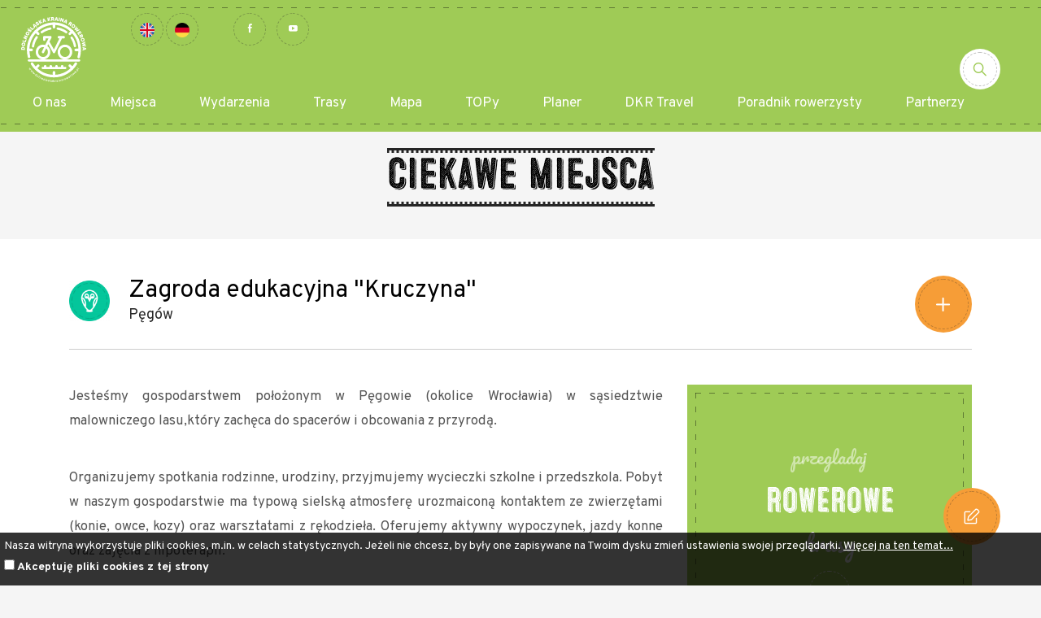

--- FILE ---
content_type: text/html; charset=UTF-8
request_url: https://dolnoslaskakrainarowerowa.pl/560-dolnoslaskakrainarowerowa-zagroda-edukacyjna-kruczyna
body_size: 6672
content:
<!DOCTYPE html>
<html lang="pl">
	<head>
		<base href="/" />
		<meta charset="utf-8">
		<meta http-equiv="X-UA-Compatible" content="IE=edge">
		<meta name="viewport" content="width=device-width, initial-scale=1">
		<meta name="description" content="">
		<meta name="author" content="">

        <script src="/js/jquery.js"></script>
		<link rel="stylesheet" type="text/css" href="/assets/78b352cf/lib/leaflet.css" />
<link rel="stylesheet" type="text/css" href="https://cdn.maptiler.com/mapbox-gl-js/v1.11.1/mapbox-gl.css" />
<link rel="stylesheet" type="text/css" href="//cdnjs.cloudflare.com/ajax/libs/jqueryui/1.12.1/jquery-ui.min.css" />
<link rel="stylesheet" type="text/css" href="//fonts.googleapis.com/css?family=Overpass:400,600,700|Lato:400,600,700|Pacifico&amp;amp;subset=latin-ext" />
<link rel="stylesheet" type="text/css" href="//cdnjs.cloudflare.com/ajax/libs/Swiper/11.0.5/swiper-bundle.min.css" />
<link rel="stylesheet" type="text/css" href="/css/bootstrap.css" />
<link rel="stylesheet" type="text/css" href="//cdnjs.cloudflare.com/ajax/libs/lightcase/2.4.0/css/lightcase.min.css" />
<link rel="stylesheet" type="text/css" href="/css/main.min.css?nocache=1764719076" />
<link rel="stylesheet" type="text/css" href="/css/smart-app-banner.css" />
<script type="text/javascript" src="/assets/78b352cf/lib/leaflet.js"></script>
<script type="text/javascript" src="/assets/78b352cf/js/ts-leaflet.js"></script>
<script type="text/javascript" src="https://cdn.maptiler.com/mapbox-gl-js/v1.11.1/mapbox-gl.js"></script>
<script type="text/javascript" src="https://cdn.maptiler.com/mapbox-gl-leaflet/latest/leaflet-mapbox-gl.js"></script>
<script type="text/javascript" src="js/app.treespot.min.js"></script>
<script type="text/javascript" src="//cdnjs.cloudflare.com/ajax/libs/jqueryui/1.12.1/jquery-ui.js"></script>
<script type="text/javascript" src="/js/bootstrap.min.js"></script>
<script type="text/javascript" src="js/app.min.js"></script>
<script type="text/javascript" src="/js/smart-app-banner.js"></script>
<title>Ciekawe miejsca  - Dolnośląska Kraina Rowerowa</title>

					<meta property="og:title" content="Zagroda edukacyjna &quot;Kruczyna&quot;" />
					<meta property="og:description" content=" Jesteśmy gospodarstwem położonym w Pęgowie (okolice Wrocławia) w sąsiedztwie malowniczego lasu,kt&amp;oacute;ry zachęca do spacer&amp;oacute;w i obcowania z przyrodą." />
					<meta property="og:locale" content="pl_PL" />
					<meta property="og:image" content="https://dolnoslaskakrainarowerowa.pl/media/photos/2097/xl.jpg" />
					<meta property="og:url" content="https://dolnoslaskakrainarowerowa.pl/560-dolnoslaskakrainarowerowa-zagroda-edukacyjna-kruczyna" />
		
                <!-- Global site tag (gtag.js) - Google Analytics -->
        <script async src="https://www.googletagmanager.com/gtag/js?id=UA-69514027-44"></script>
        <script>
            window.dataLayer = window.dataLayer || [];
            function gtag(){dataLayer.push(arguments);}
            gtag('js', new Date());

            gtag('config', 'UA-69514027-44');
        </script>
        
		



<!--        <meta name="apple-itunes-app" content="app-id=1326155691">-->
        <meta name="google-play-app" content="app-id=pl.amistad.treespot.dolnoslaska_kraina_rowerowa">

<!--        <link rel="apple-touch-icon" href="/images/ios-app-icon.png">-->
        <link rel="android-touch-icon" href="/images/android-app-icon.png"/>
		        <script type="text/javascript">
            new SmartBanner({
                daysHidden: 15,   // days to hide banner after close button is clicked (defaults to 15)
                daysReminder: 90, // days to hide banner after "VIEW" button is clicked (defaults to 90)
                title: 'Dolnośląska Kraina Rowerowa',
                author: 'Amistad sp. z o.o.',
                button: 'pobierz',
                store: {
                    //ios: 'On the App Store',
                    android: 'In Google Play',
                    //windows: 'In Windows store'
                },
                price: {
                //    ios: 'bezpłatny ',
                    android: 'bezpłatny ',
                //    windows: 'bezpłatny '
                }
                // , theme: '' // put platform type ('ios', 'android', etc.) here to force single theme on all device
                // , icon: '' // full path to icon image if not using website icon image
                // , force: 'ios' // Uncomment for platform emulation
            });
        </script>


	</head>

	<body class="  green-theme">
		<div class="layout-top ">
			<nav class="navbar">
				<div class="navbar-header">

                    <div class="above-nav">
                                                                                    <a href="/en/560-dolnoslaskakrainarowerowa-educational-homestead-kruczyna" class="lang-switch"><img class="flag" src="/assets/92ebe479/img/flags/en.png" alt="" /></a>
                                                                                                                <a href="/de/560-dolnoslaskakrainarowerowa-pdagogisches-gehoft-kruczyna" class="lang-switch"><img class="flag" src="/assets/92ebe479/img/flags/de.png" alt="" /></a>
                                                    
                        <div class="social-icons">
                            <a href="https://www.facebook.com/dolnoslaskakrainarowerowa" class="circle-btn facebook"><i class="icon-social-facebook"></i></a>
                            <a href="https://www.youtube.com/@DolnoslaskaKrainaRowerowa" class="circle-btn youtube"><i class="icon-social-youtube"></i></a>
                            <!--<a href="" class="circle-btn instagram"><i class="icon-social-instagram"></i></a>-->
                        </div>
                    </div>

					<div class="navbar-brand">
						<a class="logo" href="/"></a>
					</div>

					<button type="button" class="navbar-toggle collapsed" data-toggle="collapse" data-target="#navbar" aria-expanded="false" aria-controls="navbar">
						<span class="icon-bar"></span>
						<span class="icon-bar"></span>
						<span class="icon-bar"></span>
					</button>
				</div>
				<div id="navbar" class="navbar-collapse collapse">
					<div class="navbar-wrapper">
						<ul class="nav navbar-nav" id="yw0">
<li><a href="/o-nas">O nas</a></li>
<li class=""><a href="/miejsca">Miejsca</a></li>
<li class=""><a href="/wydarzenia">Wydarzenia</a></li>
<li><a href="/trasy-rowerowe">Trasy</a></li>
<li class=""><a href="/mapa">Mapa</a></li>
<li class=""><a href="/topy">TOPy</a></li>
<li class=""><a href="/planer">Planer</a></li>
<li class=""><a href="/dkr-travel">DKR Travel</a></li>
<li class=""><a href="/poradnik">Poradnik rowerzysty</a></li>
<li class=""><a href="/partnerzy">Partnerzy</a></li>
</ul>					</div>
				</div>
			</nav>

            <div class="top fixed-form">
                <form action="/site/search">
                    <div class="form-group input-group">
                        <input type="text" name="q" class="search-input form-control" placeholder="szukaj "/>
                        <span class="input-group-addon"><i class="icon-search"></i></span>
                    </div>
                </form>
                            </div>
        </div>

		    <div class="text-center mb-30">
        <h1 class="bordered-header">Ciekawe miejsca </h1>
    </div>

    <div class="white-bg">
        <div class="outer-container main-container">
            <div class="container">
				
<div class="item-detail">
    <div class="page-header col-xs-12">
        <div class="list-title-box">
            <div class="title">
                <a href="/guide/toggle/560" class="planer-button btn btn-circle btn-big btn-orange pull-right" data-toast-add="Dodano do planera." data-toast-remove="Usunięto z planera."><i class="icon-plus"></i></a>
                <img src="/media/category/33/icon-xxs.png" alt="Ośrodki edukacyjne" class="category-icon">
                <div>
                    <h2>Zagroda edukacyjna "Kruczyna"</h2>
                    <span class="count">
                                                    Pęgów                                                                    </span>
                </div>

            </div>
        </div>
    </div>

    
    <div class="col-sm-8 col-xs-12">
                                <div class="description-hidable-container">
            <div class="item-description">
                <p style="text-align: justify;">Jesteśmy gospodarstwem położonym w Pęgowie (okolice Wrocławia) w sąsiedztwie malowniczego lasu,kt&oacute;ry zachęca do spacer&oacute;w i obcowania z przyrodą.</p>
<p style="text-align: justify;"><br />Organizujemy spotkania rodzinne, urodziny, przyjmujemy wycieczki szkolne i przedszkola. Pobyt w naszym gospodarstwie ma typową sielską atmosferę urozmaiconą kontaktem ze zwierzętami (konie, owce, kozy) oraz warsztatami z rękodzieła. Oferujemy aktywny wypoczynek, jazdy konne oraz zajęcia z hipoterapii.</p>
<p><br />W naszej ofercie posiadamy duży wyb&oacute;r zajęć tematycznych:<br />-poznajemy konia i sprzęt jeździecki,<br />-poznajemy zioła i warzywa,<br />-poznajemy życie w lesie,<br />-poznajemy len,<br />-poznajemy owce i wełnę,<br />-poznajemy papier i historię produkcji papieru,<br />-poznajemy glinę i tradycje związane z jej wydobyciem w naszym regionie,<br />-poznajemy wiklinę oraz historię wikliniarstwa.<br /><br />Dodatkowo możemy zorganizować warsztaty z wypieku chleba i piernik&oacute;w.</p>
<p style="text-align: justify;">Dzieci podczas zajęć wykonują własne prace manualne m.in. figurki z gliny, zielniki, przedmioty z filcu czy wikliny, kt&oacute;re mogą potem zabrać do domu.<br /><br />Posiadamy piec do wypalania gliny.<br /><br />Program pobytu obejmuje także: ognisko, gry i zabawy, spacer leśną ścieżką edukacyjną.&nbsp;<br />Na terenie gospodarstwa istnieje możliwość wypożyczenia rower&oacute;w i rozbicia namiotu.</p>
<p><br />Raz w roku, w okolicach Dnia Dziecka organizujemy w naszej zagrodzie dzień otwarty "Zaszczep w dziecku pasję".</p>
<p><br />Serdecznie zapraszamy grupy przedszkolne, szkolne oraz rodziny z dziećmi.</p>
<p style="text-align: justify;">Czynne od maja do października. W soboty i niedziele. Zapraszamy rodziny do spędzenia czasu w naszej zagrodzie, gdzie można odpocząć w wiejskiej atmosferze skorzystać z jazdy konnej i warsztat&oacute;w rękodzielniczych. Obowiązuje wcześniejsza rezerwacja telefoniczna.</p>            </div>
        </div>
        <button type="button" class="expand-description-btn">
            <span class="read-more">czytaj więcej</span>
            <span class="read-less">czytaj mniej</span>
            <i class="icon-arrow_left"></i>
        </button>
        <div class="params">
                            <h3>Region</h3>
                                                                                                        Wzgórza Trzebnickie                <div style="clear: both"></div>
                            <h3>Gmina</h3>
                                                                                                        Oborniki Śląskie                <div style="clear: both"></div>
                    </div>

                    <h3>Zdjęcia</h3>
            <div class="gallery">
	        <a class="thumb " data-rel="lightcase:gallery" href="/media/photos/2097/noresize.jpg" title="">
			<img src="/media/photos/2097/m_sq.jpg" alt="" />        </a>
	    </div>
        
        
        
    </div>
                    <div class="col-sm-4 col-xs-12 sidebar">
            <div class="contact dashed-border">
                <h2 class="title">Dane kontaktowe </h2>
                <ul>
                                            <li class="address">
                            Jana Klicha , 55-120 Oborniki Śląskie, Pęgów                        </li>
                    
                    
                                            <li class="fb">
                            <a href="https://www.facebook.com/Kruczyna" target="_blank">Facebook</a>
                        </li>
                    
                                            <li class="email">
                            <span>Adres e-mail</span>
                            <a href="mailto:ewaoskaryna@o2.pl">ewaoskaryna@o2.pl</a>
                        </li>
                    
                                            <li class="phone">
                            <span>Telefon</span>
                            +48 694 744 731                        </li>
                                    </ul>
            </div>
                                    <div class="sidebar-banner">
                <div>
                    przegladaj<h2>rowerowe</h2><span>trasy</span><a href="/item/trips"><i class="icon-arrow_right"></i></a>                </div>
            </div>

                    </div>
    
            <div class="ts-map" data-latitude="51.2512497" data-longitude="16.9378793" data-zoom="10" data-id="560" data-icon="/media/category/33/marker-xxs.png" data-title="Zagroda edukacyjna &amp;quot;Kruczyna&amp;quot;" data-disable-scroll="1"></div>    </div>


<script>
    $(function() {
        $(".item-description a:has(img)").lightcase();
        $(".item-description .description-gallery a").lightcase();

        DKR.Items.slider(".related-trips .swiper-container")
    })
</script>            </div>
        </div>
    </div>



        <div class="widget widget-photo-text apps">
    <div class="container">
        <div class="row">
            <div class="col-md-12">
                <div class="row">
                    <div class="col-md-6">
                                                    <h2>Aplikacja mobilna</h2>
                                                                            <p>
                                <p>Pobierz bezpłatną<br />aplikację na<br />smartfony</p>                            </p>
                        
                        <div class="buttons">
                                                    <a href="https://apps.apple.com/ca/app/dolnośląska-kraina-rowerowa/id1564086412"><img src="/images/layout/app-store-badge.svg" alt="App Store" /></a>
                                                                            <a href="https://play.google.com/store/apps/details?id=pl.amistad.treespot.dolnoslaska_kraina_rowerowa&hl=pl&gl=US"><img src="/images/layout/google-play-badge.svg" alt="Google Play" /></a>
                                                </div>
                    </div>
                    <div class="col-md-6 image">
                        <img src="/images/layout/apps-phones.png" alt="Phones" />
                    </div>
                </div>

            </div>
        </div>
    </div>
</div>
        <div class="white-bg partners-slider-container">
			
<div class="container">
    <div class="footer-carousel carousel-nav small">
        <div class="swiper-container">
            <div class="swiper-wrapper">
                                <div class="swiper-slide">
                    <a href="https://brzegdolny.pl/" target="_blank" ><img data-toggle="tooltip" data-placement="top" title="Brzeg Dolny " src="/media/photos/7867/m.png" alt="Brzeg Dolny " /></a>
                </div>
                                <div class="swiper-slide">
                    <a href="http://cieszkow.pl/" target="_blank" ><img data-toggle="tooltip" data-placement="top" title="Cieszków" src="/media/photos/212/m.png" alt="Cieszków" /></a>
                </div>
                                <div class="swiper-slide">
                    <a href="http://www.dobroszyce.pl/" target="_blank" ><img data-toggle="tooltip" data-placement="top" title="Dobroszyce" src="/media/photos/213/m.png" alt="Dobroszyce" /></a>
                </div>
                                <div class="swiper-slide">
                    <a href="https://www.krosnice.pl/" target="_blank" ><img data-toggle="tooltip" data-placement="top" title="Krośnice" src="/media/photos/214/m.png" alt="Krośnice" /></a>
                </div>
                                <div class="swiper-slide">
                    <a href="http://milicz.pl/" target="_blank" ><img data-toggle="tooltip" data-placement="top" title="Milicz" src="/media/photos/215/m.png" alt="Milicz" /></a>
                </div>
                                <div class="swiper-slide">
                    <a href="https://www.niechlow.pl/" target="_blank" ><img data-toggle="tooltip" data-placement="top" title="Niechlów" src="/media/photos/7963/m.png" alt="Niechlów" /></a>
                </div>
                                <div class="swiper-slide">
                    <a href="https://trzebnica.pl/16/strona-glowna.html" target="_blank" ><img data-toggle="tooltip" data-placement="top" title="Trzebnica" src="/media/photos/7971/m.png" alt="Trzebnica" /></a>
                </div>
                                <div class="swiper-slide">
                    <a href="http://pl.twardogora.pl" target="_blank" ><img data-toggle="tooltip" data-placement="top" title="Twardogóra" src="/media/photos/218/m.png" alt="Twardogóra" /></a>
                </div>
                                <div class="swiper-slide">
                    <a href="" target="_blank" ><img data-toggle="tooltip" data-placement="top" title="Wąsosz" src="/media/photos/2378/m.png" alt="Wąsosz" /></a>
                </div>
                                <div class="swiper-slide">
                    <a href="https://winsko.pl/" target="_blank" ><img data-toggle="tooltip" data-placement="top" title="Wińsko " src="/media/photos/7964/m.png" alt="Wińsko " /></a>
                </div>
                                <div class="swiper-slide">
                    <a href="http://www.wiszniamala.pl/" target="_blank" ><img data-toggle="tooltip" data-placement="top" title="Wisznia Mała " src="/media/photos/7865/m.png" alt="Wisznia Mała " /></a>
                </div>
                                <div class="swiper-slide">
                    <a href="http://www.wolow.pl/" target="_blank" ><img data-toggle="tooltip" data-placement="top" title="Wołów" src="/media/photos/220/m.png" alt="Wołów" /></a>
                </div>
                                <div class="swiper-slide">
                    <a href="http://www.zawonia.pl/" target="_blank" ><img data-toggle="tooltip" data-placement="top" title="Zawonia" src="/media/photos/221/m.png" alt="Zawonia" /></a>
                </div>
                                <div class="swiper-slide">
                    <a href="http://www.zmigrod.com.pl/" target="_blank" ><img data-toggle="tooltip" data-placement="top" title="Żmigród " src="/media/photos/4265/m.jpg" alt="Żmigród " /></a>
                </div>
                                <div class="swiper-slide">
                    <a href="http://www.milicz-powiat.pl/" target="_blank" ><img data-toggle="tooltip" data-placement="top" title="p. milicki " src="/media/photos/2447/m.png" alt="p. milicki " /></a>
                </div>
                                <div class="swiper-slide">
                    <a href="http://www.powiat.trzebnica.pl/" target="_blank" ><img data-toggle="tooltip" data-placement="top" title="p. trzebnicki " src="/media/photos/224/m.png" alt="p. trzebnicki " /></a>
                </div>
                            </div>
        </div>
        <a class="prev-button"></a>
        <a class="next-button"></a>
    </div>
</div>
        </div>

        <div class="before-footer">
            <div class="container">
	            

<div class="row">
		<div class="col-xs-12 col-md-4">
        		<div class="text-white">
			<p style="line-height: 120%; margin-bottom: 10px;">Stowarzyszenie Gmin i Powiat&oacute;w<br />"Dolnośląska Kraina Rowerowa"</p>
<p style="line-height: 120%;">NIP: 915-16-12-645<br /> REGON: 932651374<br /> KRS: 0000098618</p>		</div>
	</div>
		<div class="col-xs-12 col-md-4">
        		<div class="text-white">
			<p><a href="/o-nas">O nas</a></p>
<p><a href="/rodo">RODO</a></p>		</div>
	</div>
		<div class="col-xs-12 col-md-4">
        		<div class="text-white">
			<p><a href="https://drive.google.com/file/d/1DTgYjqhrcR6npw48BE_5QTT8bm2UfgRt/view?usp=sharing" target="_blank" rel="noopener noreferrer">Regulamin usług</a></p>
<p><a href="/media/photos/6614/1080p.jpg">Gwarancja turystyczna</a></p>
<p><a href="/media/pdf/6615.pdf">Wpis do rejestru organizator&oacute;w turystyki</a></p>		</div>
	</div>
	</div>
            </div>
        </div>


		<div class="footer">
			<div class="outer-container">
				<div class="container">
					<div class="row">
                        <div class="col-md-6 text-center" style="display: flex; flex-wrap: wrap">
                            <div class="col-xs-12 col-md-4 text-center" style="flex-shrink: 0">
                                <img width="180" src="/images/logo-msit-pl.png" alt="MSiT" />
                            </div>
                            <div class="col-xs-12 col-md-8">
                                Rozbudowa portalu została sfinansowana ze środków MSiT w ramach umowy nr 2023/0041/1105/UDOT/DT/BP                            </div>
                        </div>
						<div class="col-md-6 text-center">
							Realizacja: <a href="http://www.amistad.pl/" target="_blank">Amistad Sp. z o.o.</a>
                        </div>
					</div>
				</div>
			</div>
        </div>
        <aside class="floating-planer">
            <header>Planer</header>
            <div class="items">
                	                                <div class="floating-planer-item text-center">
                        <div>
                            <p>Twój planer podróży jest pusty.</p>
                            <p>Dodawaj ulubione obiekty, aby zaplanować swój wyjazd. </p>
                            <p>Użyj ikonki <span class="btn btn-circle btn-small btn-orange"><i class="icon-plus"></i></span> przy opisie miejsca.  </p>
                        </div>
                    </div>
	                        </div>
            <a href="/planer" class="open-planer orange-txt">Otwórz planer</a>
        </aside>
        <a class="btn btn-circle btn-big btn-orange floating-planer-button"><i class="icon-planer"></i></a>
		
	<div id="accept-cookies-question">
		Nasza witryna wykorzystuje pliki cookies, m.in. w celach statystycznych. Jeżeli nie chcesz, by były one zapisywane na Twoim dysku zmień ustawienia swojej przeglądarki. 
		<a href="https://pl.wikipedia.org/wiki/HTTP_cookie"> Więcej na ten temat...</a> <br />
		<input type="checkbox" value="1" id="accept-cookies"/> <label for="accept-cookies">Akceptuję pliki cookies z tej strony  </label>
	</div>

	<script>
		$(function() {
			$('#accept-cookies-question input').change(function() {
				TS.setCookie('accept', 1, 360)
				$('#accept-cookies-question').fadeOut('fast')
			})
		})
	</script>
	
	<style>
		#accept-cookies-question {
			position: fixed;
			bottom: 0;
			left: 0;
			right: 0;
			background: rgba(0,0,0,0.8);
			padding: 5px;
			color: #fff;
			z-index: 10000;
		}
		
		#accept-cookies-question a {
			color: #fff;
			text-decoration: underline;
		}
	</style>
		

	<script type="text/javascript" src="//cdnjs.cloudflare.com/ajax/libs/Swiper/11.0.5/swiper-bundle.min.js"></script>
<script type="text/javascript" src="//cdnjs.cloudflare.com/ajax/libs/lightcase/2.4.0/js/lightcase.min.js"></script>
<script type="text/javascript" src="/js/dkr.js"></script>
<script type="text/javascript">
/*<![CDATA[*/
jQuery(function($) {

    $("a[data-rel^=lightcase]").lightcase();
    $('.gallery .more-photos').click(function (event) {
        event.preventDefault();
        $('a[data-rel^=lightcase]').first().trigger('click');
    });


DKR.Top.search()

    new Swiper('.footer-carousel .swiper-container', {
        autoplay: {
            delay: 1500,
            disableOnInteraction: false,
        },
        navigation: {
            nextEl: '.footer-carousel .next-button',
            prevEl: '.footer-carousel .prev-button',
        },
        slidesPerView: 'auto',
        loop: true,
        roundLengths: true,
        centerSlides: false
    });
    $('[data-toggle="tooltip"]').tooltip()

});
/*]]>*/
</script>
</body>
</html>


--- FILE ---
content_type: text/css
request_url: https://dolnoslaskakrainarowerowa.pl/css/main.min.css?nocache=1764719076
body_size: 20843
content:
@import"//hello.myfonts.net/count/34e84c";@font-face{font-family:"dkr-ui";src:url("/fonts/dkr-ui.eot?qd620y");src:url("/fonts/dkr-ui.eot?qd620y#iefix") format("embedded-opentype"),url("/fonts/dkr-ui.ttf?qd620y") format("truetype"),url("/fonts/dkr-ui.woff?qd620y") format("woff"),url("/fonts/dkr-ui.svg?qd620y#dkr-ui") format("svg");font-weight:normal;font-style:normal}[class^=icon-],[class*=" icon-"],.icon,.carousel-nav .prev-button,.carousel-nav .next-button,.item-slider .swiper-slide .slide-content .prev-button,.item-slider .swiper-slide .slide-content .next-button,.item-detail .contact ul:not(.plain) li:before,body.homepage .main-slider .prev-button,body.homepage .main-slider .next-button,.before-footer ul li:before,.btn.btn-default:before,.btn.btn-default:after,.gallery a.thumb:before,.items-slider-wrapper .prev-button,.items-slider-wrapper .next-button{font-family:"dkr-ui" !important;speak:none;font-style:normal;font-weight:normal;font-variant:normal;text-transform:none;line-height:1;-webkit-font-smoothing:antialiased;-moz-osx-font-smoothing:grayscale}.icon-calendar:before{content:""}.icon-close:before{content:""}.icon-fullscreen-off:before{content:""}.icon-fullscreen-on:before{content:""}.icon-link:before{content:""}.icon-location:before{content:""}.icon-mail:before{content:""}.icon-minus:before{content:""}.icon-phone:before{content:""}.icon-planer:before{content:""}.icon-plus:before{content:""}.icon-trash:before{content:""}.icon-arrow_full_left:before{content:""}.icon-arrow_full_right:before{content:""}.icon-arrow_left:before,.carousel-nav .prev-button:before,.item-slider .swiper-slide .slide-content .prev-button:before,body.homepage .main-slider .prev-button:before,.items-slider-wrapper .prev-button:before{content:""}.icon-arrow_right:before,.carousel-nav .next-button:before,.item-slider .swiper-slide .slide-content .next-button:before,body.homepage .main-slider .next-button:before,.items-slider-wrapper .next-button:before{content:""}.icon-diamond:before{content:""}.icon-search:before{content:""}.icon-social-facebook:before{content:""}.icon-social-google-plus:before{content:""}.icon-social-instagram:before{content:""}.icon-social-twitter:before{content:""}.icon-social-youtube:before{content:""}.icon-youtube_outline:before{content:""}.ts-align-vertical{display:flex;justify-content:center;flex-direction:column}.ts-hstack{display:flex;gap:.5em;align-items:center}.ts-text-sm{font-size:.9em}.ts-text-xs{font-size:.8em}.btn-primary{background-color:#f69d37;border-color:#f5911f}.btn-primary:hover,.btn-primary.active,.btn-primary:active{border-color:#f69d37;background-color:#f7a94f}.badge-primary{background-color:#f69d37}.btn-secondary{background-color:#f69d37;border-color:#f5911f}.btn-secondary:hover,.btn-secondary.active,.btn-secondary:active{border-color:#f69d37;background-color:#f7a94f}.badge-secondary{background-color:#f69d37}.page-link{color:#f69d37}.pagination{justify-content:center}.page-item.active .page-link{background-color:#f69d37;border-color:#f69d37}.page-link:hover{color:#f69d37}.carousel-indicators{align-items:center}.carousel-indicators li{margin-right:5px;margin-left:5px;border-radius:12px;width:8px;height:8px;transition:.3s}.carousel-indicators li.active{width:12px;height:12px}.carousel-control-prev,.carousel-control-next{transition:.3s;font-size:3em}.carousel-control-prev:hover,.carousel-control-prev:focus{background:linear-gradient(to right, rgba(0, 0, 0, 0.1), rgba(0, 0, 0, 0))}.carousel-control-next:hover,.carousel-control-next:focus{background:linear-gradient(to left, rgba(0, 0, 0, 0.1), rgba(0, 0, 0, 0))}.ts-card-wrapper{margin-bottom:1rem}.ts-card{position:relative;display:flex;flex-direction:column;gap:1em}.ts-card.horizontal{flex-direction:row;align-items:center}.ts-card.horizontal .photo{width:25%;max-width:120px}.ts-card .link{position:absolute;top:0;left:0;right:0;bottom:0;z-index:2}.ts-card .photo{aspect-ratio:1;border-radius:10px;overflow:hidden;flex-shrink:0;position:relative}.ts-card .photo .pills{position:absolute;top:1em;left:1em;max-width:calc(100% - 2em);background:#f5f5f5;border-radius:1000px;font-size:.75em;white-space:nowrap;overflow:hidden;padding:0 .5em;z-index:2}.ts-card .photo .pills:after{position:absolute;content:" ";top:0;right:0;bottom:0;width:.5em;background:linear-gradient(to right, rgba(245, 245, 245, 0), 10%, #f5f5f5)}.ts-card .photo .pills .pill{padding:.25em .5em;display:inline-block;color:#282828}.ts-card .photo .pills .pill:not(:last-child){border-right:1px solid #ced4da}.ts-card .photo img{width:100%;height:100%;object-fit:cover;object-position:center}.ts-card .title{font-weight:bold;line-height:1.5em;max-height:4.5em;overflow:hidden;-webkit-line-clamp:3;-webkit-box-orient:vertical;display:-webkit-box}.ts-card .subtitle{color:#6c9498;font-size:.9em}.ts-card .body{display:flex}.ts-card .body .wrapper{flex-grow:1}.ts-card .body .icon,.ts-card .body .carousel-nav .prev-button,.carousel-nav .ts-card .body .prev-button,.ts-card .body .carousel-nav .next-button,.carousel-nav .ts-card .body .next-button,.ts-card .body .item-slider .swiper-slide .slide-content .prev-button,.item-slider .swiper-slide .slide-content .ts-card .body .prev-button,.ts-card .body .item-slider .swiper-slide .slide-content .next-button,.item-slider .swiper-slide .slide-content .ts-card .body .next-button,.ts-card .body .item-detail .contact ul:not(.plain) li:before,.item-detail .contact ul:not(.plain) .ts-card .body li:before,.ts-card .body body.homepage .main-slider .prev-button,body.homepage .main-slider .ts-card .body .prev-button,.ts-card .body body.homepage .main-slider .next-button,body.homepage .main-slider .ts-card .body .next-button,.ts-card .body .before-footer ul li:before,.before-footer ul .ts-card .body li:before,.ts-card .body .btn.btn-default:before,.ts-card .body .btn.btn-default:after,.ts-card .body .gallery a.thumb:before,.gallery .ts-card .body a.thumb:before,.ts-card .body .items-slider-wrapper .prev-button,.items-slider-wrapper .ts-card .body .prev-button,.ts-card .body .items-slider-wrapper .next-button,.items-slider-wrapper .ts-card .body .next-button{margin-right:.5em;flex-shrink:0}.ts-card .body .icon img,.ts-card .body .carousel-nav .prev-button img,.carousel-nav .ts-card .body .prev-button img,.ts-card .body .carousel-nav .next-button img,.carousel-nav .ts-card .body .next-button img,.ts-card .body .item-slider .swiper-slide .slide-content .prev-button img,.item-slider .swiper-slide .slide-content .ts-card .body .prev-button img,.ts-card .body .item-slider .swiper-slide .slide-content .next-button img,.item-slider .swiper-slide .slide-content .ts-card .body .next-button img,.ts-card .body .item-detail .contact ul:not(.plain) li:before img,.item-detail .contact ul:not(.plain) .ts-card .body li:before img,.ts-card .body body.homepage .main-slider .prev-button img,body.homepage .main-slider .ts-card .body .prev-button img,.ts-card .body body.homepage .main-slider .next-button img,body.homepage .main-slider .ts-card .body .next-button img,.ts-card .body .before-footer ul li:before img,.before-footer ul .ts-card .body li:before img,.ts-card .body .btn.btn-default:before img,.ts-card .body .btn.btn-default:after img,.ts-card .body .gallery a.thumb:before img,.gallery .ts-card .body a.thumb:before img,.ts-card .body .items-slider-wrapper .prev-button img,.items-slider-wrapper .ts-card .body .prev-button img,.ts-card .body .items-slider-wrapper .next-button img,.items-slider-wrapper .ts-card .body .next-button img{width:32px}.ts-lang-switch img{width:1.5em}.ts-lang-switch-options{display:flex;align-items:center;justify-content:center;gap:2em}.ts-lang-switch-options a:hover{text-decoration:none}.ts-lang-switch-options img{width:2em;margin-right:.5em}.ts-top-search .form-control{border-radius:100px}.ts-btn-planer{position:relative}.ts-btn-planer .badge-planer{position:absolute;top:auto;bottom:0;right:0;background:#d93838;color:#fff;border-radius:100px;font-size:.8rem;padding:.125rem .375rem}.ts-wcag-options{display:flex;align-items:center;justify-content:center;gap:1em;flex-wrap:wrap}.ts-wcag-options .title{font-weight:bold}.ts-wcag-options .font-sizes,.ts-wcag-options .contrast-modes{display:flex;align-items:center}.ts-wcag-options button{background:#fff;padding:0;width:1.5rem;height:1.5rem;line-height:1.5rem;border-radius:50%;border:1px solid #ced4da;display:inline-block;margin-right:.5rem;text-align:center;cursor:pointer}.ts-wcag-options .font-sizes .size-0{font-size:.5em}.ts-wcag-options .font-sizes .size-1{font-size:.7em}.ts-wcag-options .contrast-modes .contrast-1{border-color:#fff;background:#000;color:#fff}.ts-wcag-options .contrast-modes .contrast-2{border-color:#000;background:#ffd800;color:#000}.ts-wcag-options .contrast-modes .contrast-3{border-color:#ffd800;background:#000;color:#ffd800}.ts-header{display:flex;margin:2em 0 3em;gap:1em;align-items:center}.ts-header h1{margin:0}.ts-header .wrapper{flex-grow:1}.ts-header .icon,.ts-header .carousel-nav .prev-button,.carousel-nav .ts-header .prev-button,.ts-header .carousel-nav .next-button,.carousel-nav .ts-header .next-button,.ts-header .item-slider .swiper-slide .slide-content .prev-button,.item-slider .swiper-slide .slide-content .ts-header .prev-button,.ts-header .item-slider .swiper-slide .slide-content .next-button,.item-slider .swiper-slide .slide-content .ts-header .next-button,.ts-header .item-detail .contact ul:not(.plain) li:before,.item-detail .contact ul:not(.plain) .ts-header li:before,.ts-header body.homepage .main-slider .prev-button,body.homepage .main-slider .ts-header .prev-button,.ts-header body.homepage .main-slider .next-button,body.homepage .main-slider .ts-header .next-button,.ts-header .before-footer ul li:before,.before-footer ul .ts-header li:before,.ts-header .btn.btn-default:before,.ts-header .btn.btn-default:after,.ts-header .gallery a.thumb:before,.gallery .ts-header a.thumb:before,.ts-header .items-slider-wrapper .prev-button,.items-slider-wrapper .ts-header .prev-button,.ts-header .items-slider-wrapper .next-button,.items-slider-wrapper .ts-header .next-button{display:block}.ts-header .subtitle{color:#6c9498}.ts-planer-toggle{transition:.3s}.ts-planer-toggle:hover{text-decoration:none;color:#d93838}.ts-planer-toggle.checked{color:#d93838}.ts-planer-toggle.checked .add{display:none}.ts-planer-toggle:not(.checked) .remove{display:none}.ts-header .ts-planer-toggle{font-size:3em}.ts-card .ts-planer-toggle{font-size:1.5em;position:absolute;color:#fff;top:.5em;right:.5em;z-index:2;text-shadow:rgba(0,0,0,.5) 0 0 6px}.ts-card .ts-planer-toggle:hover{color:#d93838;text-shadow:#fff 0 0 3px}.ts-media-carousel{border-radius:10px;overflow:hidden;will-change:transform}.ts-media-carousel .carousel-item a{display:block;background:#ccc center center/cover no-repeat;padding-top:56.25%}.ts-list{padding-left:0;margin-bottom:0}.ts-list li{list-style:none}.ts-list li a,.ts-list li.list-item{border-bottom:1px solid #ced4da;padding:.5em;color:#151515;display:flex;align-items:center}.ts-list li a img,.ts-list li.list-item img{width:32px;margin-right:.75rem;flex-shrink:0}.ts-list li a .icon,.ts-list li a .carousel-nav .prev-button,.carousel-nav .ts-list li a .prev-button,.ts-list li a .carousel-nav .next-button,.carousel-nav .ts-list li a .next-button,.ts-list li a .item-slider .swiper-slide .slide-content .prev-button,.item-slider .swiper-slide .slide-content .ts-list li a .prev-button,.ts-list li a .item-slider .swiper-slide .slide-content .next-button,.item-slider .swiper-slide .slide-content .ts-list li a .next-button,.ts-list li a .item-detail .contact ul:not(.plain) li:before,.item-detail .contact ul:not(.plain) .ts-list li a li:before,.ts-list li a body.homepage .main-slider .prev-button,body.homepage .main-slider .ts-list li a .prev-button,.ts-list li a body.homepage .main-slider .next-button,body.homepage .main-slider .ts-list li a .next-button,.ts-list li a .before-footer ul li:before,.before-footer ul .ts-list li a li:before,.ts-list li a .btn.btn-default:before,.ts-list li a .btn.btn-default:after,.ts-list li a .gallery a.thumb:before,.gallery .ts-list li a a.thumb:before,.ts-list li a .items-slider-wrapper .prev-button,.items-slider-wrapper .ts-list li a .prev-button,.ts-list li a .items-slider-wrapper .next-button,.items-slider-wrapper .ts-list li a .next-button,.ts-list li.list-item .icon,.ts-list li.list-item .carousel-nav .prev-button,.carousel-nav .ts-list li.list-item .prev-button,.ts-list li.list-item .carousel-nav .next-button,.carousel-nav .ts-list li.list-item .next-button,.ts-list li.list-item .item-slider .swiper-slide .slide-content .prev-button,.item-slider .swiper-slide .slide-content .ts-list li.list-item .prev-button,.ts-list li.list-item .item-slider .swiper-slide .slide-content .next-button,.item-slider .swiper-slide .slide-content .ts-list li.list-item .next-button,.ts-list li.list-item .item-detail .contact ul:not(.plain) li:before,.item-detail .contact ul:not(.plain) .ts-list li.list-item li:before,.ts-list li.list-item body.homepage .main-slider .prev-button,body.homepage .main-slider .ts-list li.list-item .prev-button,.ts-list li.list-item body.homepage .main-slider .next-button,body.homepage .main-slider .ts-list li.list-item .next-button,.ts-list li.list-item .before-footer ul li:before,.before-footer ul .ts-list li.list-item li:before,.ts-list li.list-item .btn.btn-default:before,.ts-list li.list-item .btn.btn-default:after,.ts-list li.list-item .gallery a.thumb:before,.gallery .ts-list li.list-item a.thumb:before,.ts-list li.list-item .items-slider-wrapper .prev-button,.items-slider-wrapper .ts-list li.list-item .prev-button,.ts-list li.list-item .items-slider-wrapper .next-button,.items-slider-wrapper .ts-list li.list-item .next-button{margin-right:.75rem}.ts-list li a:hover{text-decoration:none;background:#f4f4f4}.ts-list li.active>a{font-weight:bold}.ts-list li.list-item,.ts-list li:first-child>a{border-top:1px solid #ced4da}.ts-list ul{margin:0;padding:0 0 0 1.5em;border-bottom:1px solid #ced4da;font-size:.9em}.ts-list ul li:first-child a{border-top:0}.ts-list ul li:last-child a{border-bottom:0}.ts-breadcrumbs{background:#f4f4f4;padding:1em 1.5em;margin-bottom:1em;display:flex;align-items:center}.ts-breadcrumbs .separator{margin:0 .5em;display:inline-block;font-size:.9em;opacity:.5}.ts-breadcrumbs a{color:#151515}.ts-breadcrumbs a:hover{color:#151515}.ts-breadcrumbs a:not(:last-child){opacity:.5}.ts-plot-container{position:relative;padding:0 0 10px 10px;display:none}.ts-plot-container .trip-plot{height:140px;font-size:12px}.ts-plot-container .xaxis,.ts-plot-container .yaxis{font-size:10px;color:#999;position:absolute}.ts-plot-container .yaxis{transform:rotateZ(-90deg);-moz-transform:rotateZ(-90deg);transform-origin:0 0;-moz-transform-origin:0 0;left:-5px;bottom:0;width:120px;text-align:center}.ts-plot-container .xaxis{bottom:0;text-align:center;width:100%}.ts-map{height:600px;background:#ccc;z-index:1}.ts-map .leaflet-popup-content{margin:12px}.ts-map .leaflet-control-layers-toggle,.ts-map .leaflet-retina .leaflet-control-layers-toggle{background:center center url("[data-uri]") no-repeat;background-size:16px;width:32px;height:32px}.ts-map .map-item{display:flex;align-items:center;width:260px;margin:.5em 0;font-size:1.2em}.ts-map .map-item:hover{text-decoration:none}.ts-map .map-item:not(:first-child){border-top:1px solid #ced4da;padding-top:.75em}.ts-map .map-item img{height:64px;width:64px;border-radius:10px;margin-right:.75em}.ts-map .map-item span{display:block;color:#151515;font-weight:bold}.ts-map .map-item span .subtitle{color:#6c9498;font-size:.7rem;font-weight:normal;padding-top:.25em}.ts-item-map .ts-map,.ts-item-map .ts-plot-container{margin-bottom:1em}.ts-item-map .actions a{margin-right:1em}.ts-pager{padding-left:0;margin-bottom:0;display:flex;justify-content:center;color:#6c9498}.ts-pager li{list-style:none}.ts-pager .hidden{opacity:.5}.ts-pager li{margin:0 .25em}.ts-pager a{height:1.75em;min-width:1.75em;display:inline-flex;align-items:center;justify-content:center;padding:0 .25em}.ts-pager a:hover{text-decoration:none}.ts-pager .selected a{border-radius:100px;background:#f69d37;color:#fff}.ts-thumb{border-radius:10px}.ts-panorama-container{width:100%;position:relative;padding-top:56.25%}.ts-panorama-container .panorama-wrapper{position:absolute;top:0;left:0;right:0;bottom:0;background:#ccc}.ts-flat-panorama{position:relative}.ts-flat-panorama .pnlm-hotspot{visibility:visible;cursor:pointer}.ts-flat-panorama .pnlm-hotspot span{bottom:100%;left:50%;transform:translate(-50%, -10px);margin:0}.media-video-wrapper video{max-width:100%}.toggler-animated{display:flex;align-items:center;justify-content:center;padding:0}.toggler-animated span{display:block;position:relative;height:24px;width:28px}.toggler-animated b{display:block;position:absolute;height:3px;width:100%;background:#fff;opacity:1;left:0}.toggler-animated b:nth-child(1){transition:.2s ease-out}.toggler-animated b:nth-child(2){transition:.2s ease-out}.toggler-animated b:nth-child(3){transition:.35s ease-out}.navbar-center .toggler-animated b:nth-child(1){top:3px;transform:none}.navbar-center .toggler-animated b:nth-child(2){top:calc(50% - 1px);transform:none}.navbar-center .toggler-animated b:nth-child(3){top:calc(100% - 5px);transform:none}.navbar-center.expanded .toggler-animated b:nth-child(1){top:calc(50% - 1px);transform:rotate(45deg)}.navbar-center.expanded .toggler-animated b:nth-child(2){top:calc(50% - 1px);width:0;left:50%;transform:none;opacity:0}.navbar-center.expanded .toggler-animated b:nth-child(3){top:calc(50% - 1px);transform:rotate(135deg)}.navbar-classic .toggler-animated:not(.collapsed) b:nth-child(1){top:calc(50% - 1px);transform:rotate(45deg)}.navbar-classic .toggler-animated:not(.collapsed) b:nth-child(2){top:calc(50% - 1px);width:0;left:50%;transform:none;opacity:0}.navbar-classic .toggler-animated:not(.collapsed) b:nth-child(3){top:calc(50% - 1px);transform:rotate(135deg)}.navbar-classic .toggler-animated.collapsed b:nth-child(1){top:3px;transform:none}.navbar-classic .toggler-animated.collapsed b:nth-child(2){top:calc(50% - 1px);transform:none}.navbar-classic .toggler-animated.collapsed b:nth-child(3){top:calc(100% - 5px);transform:none}.sub-navbar{padding:1em;background:#e8e8e8;position:absolute;top:100%;left:0;right:0;z-index:220;display:flex;flex-direction:column;align-items:center;justify-content:center;box-shadow:0 5px 5px rgba(0,0,0,.15) inset;border-bottom:1px solid #ced4da;transform:translateY(-100%);opacity:0;transition:.3s ease-out;pointer-events:none}.sub-navbar.visible{pointer-events:all;transform:none;opacity:1}.sub-navbar-content{display:none}.sub-navbar-action{position:relative}.sub-navbar-action:after{z-index:0;content:" ";position:absolute;top:50%;left:50%;width:40px;height:40px;margin-top:-20px;margin-left:-20px;display:block;background:#6c9498;border-radius:50%;pointer-events:none;opacity:0;transform:scale(0.6);transition:.3s}.sub-navbar-action.active:after{opacity:.2;transform:none}.navbar-classic{position:relative}.navbar-classic .navbar{position:relative;z-index:250}.navbar-classic .navbar-side-right{padding:.5em 0;flex-shrink:0;display:flex;align-items:center;justify-content:center}.navbar-center{position:relative}.navbar-center .navbar{z-index:250}.navbar-center .navbar-brand{margin:0 .5em}.navbar-center .navbar-side-left,.navbar-center .navbar-side-right{flex:1;display:flex;align-items:center}.navbar-center .navbar-side-left{justify-content:flex-start}.navbar-center .navbar-side-right{justify-content:flex-end}.navbar-center .navbar-sticked-right{position:absolute;right:1em}.navbar-center .toggler-wrapper{display:flex}.navbar-center .toggler-wrapper .left-action,.navbar-center .toggler-wrapper .right-action{display:flex;align-items:center}.navbar-center .navbar-main-menu{position:absolute;background:#f5f5f5;top:100%;left:0;display:none;z-index:200}.navbar-center .navbar-main-menu .wrapper{padding:2em 5em 2em 3em}.navbar-center .navbar-main-menu a{color:#151515}.navbar-center .navbar-short-menu{padding-left:0;margin-bottom:0;display:flex;flex-direction:row;flex-wrap:wrap;align-items:center}.navbar-center .navbar-short-menu li{list-style:none}.navbar-center .navbar-short-menu a{padding:.25em .75em;display:block}.navbar-center .navbar-short-menu a:hover{text-decoration:none}@media(max-width: 766px){.navbar-center{position:fixed;top:0;width:100%;z-index:300;transition:.3s ease-out}.navbar-center .navbar{justify-content:center}.navbar-center .navbar-side-left{position:fixed;bottom:0;left:0;right:0;height:0;z-index:200;justify-content:center;display:flex}.navbar-center .navbar-short-menu{display:none}.navbar-center .toggler-wrapper{background:#f5f5f5;border-radius:100px;margin-top:-100px;padding:4px;gap:1em;box-shadow:0 0 10px rgba(0,0,0,.1)}.navbar-center .toggler-wrapper .navbar-toggler{background:#f69d37;width:46px;height:46px;border-radius:50%}.navbar-center .toggler-wrapper .btn{color:#f69d37}.navbar-center .navbar-side-right{position:fixed;display:flex;bottom:100px;top:unset;left:1em;right:1em;justify-content:center;opacity:0;pointer-events:none;transform:translateY(25px);transition:.3s ease-out}.navbar-center .navbar-side-right a{color:#151515}.navbar-center .sub-navbar{top:80px}.navbar-center .navbar-main-menu.slide{display:block;position:static;max-height:0;opacity:0;background:rgba(0,0,0,0);overflow:hidden;transition-property:transform,opacity}.navbar-center.expanded{display:flex;flex-direction:column;height:100vh;background:#f5f5f5}.navbar-center.expanded .navbar-main-menu{position:static;display:block;width:100%;flex-grow:1;margin:1em 0 150px;border-bottom:1px solid rgba(241,248,249,.5019607843);overflow:auto}.navbar-center.expanded .navbar-main-menu.slide{max-height:1000px;opacity:1}.navbar-center.expanded .navbar-side-right{opacity:1;pointer-events:all;transform:none}}@media(min-width: 767px){.navbar-center .toggler-wrapper .left-action{display:none}.navbar-center .navbar-main-menu.slide{display:block;transform:translateX(-100%)}.navbar-center .navbar-side-right-finish{width:3em}.navbar-center.expanded .navbar-main-menu{display:block;box-shadow:0 0 15px rgba(0,0,0,.2)}.navbar-center.expanded .navbar-main-menu.slide{transform:none}}.navbar-center .navbar-main-menu.slide{transition:.3s ease-out}.navbar-center .navbar-main-menu.slide li{transform:translateX(-70%);transition:.3s ease-out;opacity:0}.navbar-center .navbar-main-menu.slide li:nth-child(1){transition-delay:.13s}.navbar-center .navbar-main-menu.slide li:nth-child(2){transition-delay:.16s}.navbar-center .navbar-main-menu.slide li:nth-child(3){transition-delay:.19s}.navbar-center .navbar-main-menu.slide li:nth-child(4){transition-delay:.22s}.navbar-center .navbar-main-menu.slide li:nth-child(5){transition-delay:.25s}.navbar-center .navbar-main-menu.slide li:nth-child(6){transition-delay:.28s}.navbar-center .navbar-main-menu.slide li:nth-child(7){transition-delay:.31s}.navbar-center .navbar-main-menu.slide li:nth-child(8){transition-delay:.34s}.navbar-center .navbar-main-menu.slide li:nth-child(9){transition-delay:.37s}.navbar-center .navbar-main-menu.slide li:nth-child(10){transition-delay:.4s}.navbar-center .navbar-main-menu.slide li:nth-child(11){transition-delay:.43s}.navbar-center .navbar-main-menu.slide li:nth-child(12){transition-delay:.46s}.navbar-center .navbar-main-menu.slide li:nth-child(13){transition-delay:.49s}.navbar-center .navbar-main-menu.slide li:nth-child(14){transition-delay:.52s}.navbar-center .navbar-main-menu.slide li:nth-child(15){transition-delay:.55s}.navbar-center.expanded .navbar-main-menu.slide li{opacity:1;transform:none}.item-contact{padding-left:0;margin-bottom:0;width:100%}.item-contact li{list-style:none}.item-contact li{display:flex;overflow:hidden}.item-contact li .name{margin-right:.5em}.item-contact li .value{overflow:hidden;display:inline-flex}.item-contact .name{font-weight:bold}.item-contact .value a{overflow:hidden;text-overflow:ellipsis;white-space:nowrap}.item-contact li{padding:.3rem 0}.item-contact li [class^=icon-]{display:inline-block;margin-right:.25rem}.item-params .param-name{font-weight:bold}.open-time .hour{font-weight:bold}.planer-view .empty-view{text-align:center}.planer-view .list-view{margin-top:2em}.widget-slider-slide{position:relative;padding-top:56.25%}.widget-slider-slide .link{position:absolute;top:0;left:0;right:0;bottom:0;display:block;z-index:3}.widget-slider-slide .background,.widget-slider-slide video{position:absolute;top:0;left:0;right:0;bottom:0;z-index:0}.widget-slider-slide .background{background:#ccc center center/cover no-repeat}.widget-slider-slide video{object-fit:cover;background:#ccc;width:100%;height:100%}.widget-slider-slide .caption{position:absolute;top:0;left:0;right:0;bottom:0;z-index:2;padding:1em}.widget-slider-slide .caption .title{margin-bottom:.5em;font-size:2em}.widget-slider-slide .caption img{margin-bottom:.5em}.widget-slider-slide.bottom-glass .caption{top:auto;background:rgba(0,0,0,.25);-webkit-backdrop-filter:blur(10px);backdrop-filter:blur(10px);padding-bottom:3rem;color:#fff}.widget-slider-slide.center-caption .caption{display:flex;align-items:center;justify-content:center;flex-direction:column;color:#fff;max-width:500px;margin:0 auto;text-align:center;text-shadow:#000 0 0 5px}.widget-section{position:relative}.widget-section .background,.widget-section video{position:absolute;top:0;left:0;right:0;bottom:0;z-index:0}.widget-section .background{background:#ccc center center/cover no-repeat}.widget-section video{object-fit:cover;background:#ccc;width:100%;height:100%}.widget-section .section-caption{position:relative;z-index:2;padding:1em;text-align:center}.widget-section .section-caption .title{margin-bottom:.5em;font-size:2em}.widget-section .section-caption img{margin-bottom:.5em}.widget-section .section-content{position:relative;z-index:2}.widget-section .section-link{position:relative;z-index:2;text-align:center;padding:1em 0}.widget-slide-app{position:relative;color:#fff;text-shadow:#000 0 0 5px;padding:2em 0}.widget-slide-app .link{position:absolute;top:0;left:0;right:0;bottom:0;display:block;z-index:3}.widget-slide-app .background,.widget-slide-app video{position:absolute;top:0;left:0;right:0;bottom:0;z-index:0}.widget-slide-app .background{background:#ccc center center/cover no-repeat}.widget-slide-app video{object-fit:cover;background:#ccc;width:100%;height:100%}.widget-slide-app .container{position:relative;z-index:2;display:flex;gap:2em;align-items:center}@media(max-width: 767px){.widget-slide-app .container{flex-direction:column}}.widget-slide-app .title{font-size:1.5em;font-weight:bold}.widget-slide-app .stores a img{height:3em;display:inline-block;margin-right:1em}.ts-route-map{position:relative;overflow:hidden}.ts-route-map .ts-map{height:100%}.ts-route-map .map-buttons{position:absolute;right:1rem;top:1rem;z-index:90}.ts-route-map .map-buttons .map-btn{background:#fff;color:#f69d37;border:1px solid #ccc;border-radius:50%;box-shadow:0 0 4px rgba(0,0,0,.3);font-size:1.5rem;width:3rem;height:3rem;display:flex;align-items:center;justify-content:center;cursor:pointer;transition:.3s;margin-bottom:.5rem}.ts-route-map .map-buttons .map-btn:hover{background:#f4f4f4}.ts-route-map .finder-panel{position:absolute;top:1rem;left:1rem;width:300px;background:#fff;z-index:80;padding:.75rem;box-shadow:0 0 10px rgba(0,0,0,.2);border-radius:10px;border:1px solid #eee;max-height:calc(100% - 2em);overflow:auto;transition:.3s;color:#151515}.ts-route-map .finder-panel .toggle-finder-panel{position:absolute;right:.5em;top:.5em;width:2em;height:2em;border:0;background:#eee;color:#444;border-radius:50%;display:flex;align-items:center;justify-content:center;font-size:.9em;transition:.3s;z-index:2}.ts-route-map .finder-panel .toggle-finder-panel:hover{background:#f4f4f4}.ts-route-map .finder-panel.collapsed{transform:translateX(-100%);left:.5em;overflow:visible}.ts-route-map .finder-panel.collapsed .toggle-finder-panel{right:-2em;transform:rotate(180deg)}.ts-route-map .finder-panel h2{color:#f69d37;font-size:1.5em}.ts-route-map .finder-panel label{margin-top:.5em;color:#6c9498;font-size:.8em}.ts-route-map .finder-panel .types{list-style:none;padding:0;margin:0;display:flex;justify-content:space-between;gap:.5em}.ts-route-map .finder-panel .types li{padding:.25rem 0;border-radius:5px;font-size:.8em;cursor:default;text-align:center;color:#6c9498}.ts-route-map .finder-panel .types li i{display:block;font-size:2em;margin-bottom:.1em}.ts-route-map .finder-panel .types li.active{color:#f69d37}.ts-route-map .finder-panel .stats{padding-top:.5rem;color:#f69d37}.ts-route-map .finder-panel .plot-view{position:relative;height:100px}.ts-route-map .finder-panel .plot-view .plot-tooltip{position:absolute;padding:2px 5px;background:rgba(255,255,255,.9);border:1px solid #ccc;font-size:10px;border-radius:3px;top:-1rem !important;transform:translateX(-50%);white-space:nowrap}.ts-route-map .finder-panel .plot-view .plot-tooltip .distance{color:#777;display:inline-block;margin-right:.25rem}.ts-route-map .finder-panel .plot-view .plot-tooltip .altitude{font-weight:bold}.ts-route-map .finder-panel ul.details{margin:.5em 0 0;padding:0;list-style:none;font-size:.9em}.ts-route-map .finder-panel ul.details .icon,.ts-route-map .finder-panel ul.details .carousel-nav .prev-button,.carousel-nav .ts-route-map .finder-panel ul.details .prev-button,.ts-route-map .finder-panel ul.details .carousel-nav .next-button,.carousel-nav .ts-route-map .finder-panel ul.details .next-button,.ts-route-map .finder-panel ul.details .item-slider .swiper-slide .slide-content .prev-button,.item-slider .swiper-slide .slide-content .ts-route-map .finder-panel ul.details .prev-button,.ts-route-map .finder-panel ul.details .item-slider .swiper-slide .slide-content .next-button,.item-slider .swiper-slide .slide-content .ts-route-map .finder-panel ul.details .next-button,.ts-route-map .finder-panel ul.details .item-detail .contact ul:not(.plain) li:before,.item-detail .contact ul:not(.plain) .ts-route-map .finder-panel ul.details li:before,.ts-route-map .finder-panel ul.details body.homepage .main-slider .prev-button,body.homepage .main-slider .ts-route-map .finder-panel ul.details .prev-button,.ts-route-map .finder-panel ul.details body.homepage .main-slider .next-button,body.homepage .main-slider .ts-route-map .finder-panel ul.details .next-button,.ts-route-map .finder-panel .before-footer ul.details li:before,.before-footer .ts-route-map .finder-panel ul.details li:before,.ts-route-map .finder-panel ul.details .btn.btn-default:before,.ts-route-map .finder-panel ul.details .btn.btn-default:after,.ts-route-map .finder-panel ul.details .gallery a.thumb:before,.gallery .ts-route-map .finder-panel ul.details a.thumb:before,.ts-route-map .finder-panel ul.details .items-slider-wrapper .prev-button,.items-slider-wrapper .ts-route-map .finder-panel ul.details .prev-button,.ts-route-map .finder-panel ul.details .items-slider-wrapper .next-button,.items-slider-wrapper .ts-route-map .finder-panel ul.details .next-button{color:#f69d37}.ts-route-map .finder-panel ul.details .color-eco{color:#5f9a35}.ts-route-map .finder-panel ul.details .color-money{color:#ffba11}.ts-route-map .finder-panel ul.details .color-heart{color:#fd3357}.ts-route-map .finder-panel ul.details li{display:flex;align-items:center;padding:.25em 0}.ts-route-map .finder-panel ul.details li.link{cursor:pointer}.ts-route-map .finder-panel ul.details li.separator{margin-top:.5em;padding-top:.5em;border-top:1px solid #ced4da}.ts-route-map .finder-panel ul.details li.title{font-weight:bold;padding:.5em 0}.ts-route-map .finder-panel ul.details .icon,.ts-route-map .finder-panel ul.details .carousel-nav .prev-button,.carousel-nav .ts-route-map .finder-panel ul.details .prev-button,.ts-route-map .finder-panel ul.details .carousel-nav .next-button,.carousel-nav .ts-route-map .finder-panel ul.details .next-button,.ts-route-map .finder-panel ul.details .item-slider .swiper-slide .slide-content .prev-button,.item-slider .swiper-slide .slide-content .ts-route-map .finder-panel ul.details .prev-button,.ts-route-map .finder-panel ul.details .item-slider .swiper-slide .slide-content .next-button,.item-slider .swiper-slide .slide-content .ts-route-map .finder-panel ul.details .next-button,.ts-route-map .finder-panel ul.details .item-detail .contact ul:not(.plain) li:before,.item-detail .contact ul:not(.plain) .ts-route-map .finder-panel ul.details li:before,.ts-route-map .finder-panel ul.details body.homepage .main-slider .prev-button,body.homepage .main-slider .ts-route-map .finder-panel ul.details .prev-button,.ts-route-map .finder-panel ul.details body.homepage .main-slider .next-button,body.homepage .main-slider .ts-route-map .finder-panel ul.details .next-button,.ts-route-map .finder-panel .before-footer ul.details li:before,.before-footer .ts-route-map .finder-panel ul.details li:before,.ts-route-map .finder-panel ul.details .btn.btn-default:before,.ts-route-map .finder-panel ul.details .btn.btn-default:after,.ts-route-map .finder-panel ul.details .gallery a.thumb:before,.gallery .ts-route-map .finder-panel ul.details a.thumb:before,.ts-route-map .finder-panel ul.details .items-slider-wrapper .prev-button,.items-slider-wrapper .ts-route-map .finder-panel ul.details .prev-button,.ts-route-map .finder-panel ul.details .items-slider-wrapper .next-button,.items-slider-wrapper .ts-route-map .finder-panel ul.details .next-button{width:36px;text-align:center;font-size:1.5rem;margin-right:.25em;flex-shrink:0}.ts-route-map .finder-panel ul.details .icon i,.ts-route-map .finder-panel ul.details .carousel-nav .prev-button i,.carousel-nav .ts-route-map .finder-panel ul.details .prev-button i,.ts-route-map .finder-panel ul.details .carousel-nav .next-button i,.carousel-nav .ts-route-map .finder-panel ul.details .next-button i,.ts-route-map .finder-panel ul.details .item-slider .swiper-slide .slide-content .prev-button i,.item-slider .swiper-slide .slide-content .ts-route-map .finder-panel ul.details .prev-button i,.ts-route-map .finder-panel ul.details .item-slider .swiper-slide .slide-content .next-button i,.item-slider .swiper-slide .slide-content .ts-route-map .finder-panel ul.details .next-button i,.ts-route-map .finder-panel ul.details .item-detail .contact ul:not(.plain) li:before i,.item-detail .contact ul:not(.plain) .ts-route-map .finder-panel ul.details li:before i,.ts-route-map .finder-panel ul.details body.homepage .main-slider .prev-button i,body.homepage .main-slider .ts-route-map .finder-panel ul.details .prev-button i,.ts-route-map .finder-panel ul.details body.homepage .main-slider .next-button i,body.homepage .main-slider .ts-route-map .finder-panel ul.details .next-button i,.ts-route-map .finder-panel .before-footer ul.details li:before i,.before-footer .ts-route-map .finder-panel ul.details li:before i,.ts-route-map .finder-panel ul.details .btn.btn-default:before i,.ts-route-map .finder-panel ul.details .btn.btn-default:after i,.ts-route-map .finder-panel ul.details .gallery a.thumb:before i,.gallery .ts-route-map .finder-panel ul.details a.thumb:before i,.ts-route-map .finder-panel ul.details .items-slider-wrapper .prev-button i,.items-slider-wrapper .ts-route-map .finder-panel ul.details .prev-button i,.ts-route-map .finder-panel ul.details .items-slider-wrapper .next-button i,.items-slider-wrapper .ts-route-map .finder-panel ul.details .next-button i{display:block}.ts-route-map .finder-panel .buttons{text-align:right}.ts-route-map .finder-panel .buttons .btn{margin-bottom:.5em;font-size:.7em;padding:.15em .4em}.ts-route-map .finder-panel .trip-detail{margin-bottom:1em;padding-bottom:1em;border-bottom:1px solid #ced4da;position:relative}.ts-route-map .finder-panel .trip-detail .alert{font-size:.8em;padding:.25em .5em;margin:.5em 0}.ts-route-map .finder-panel .trip-detail .trip-plot{height:100px;font-size:.7em}.ts-route-map .finder-panel .trip-detail .title{font-weight:bold;margin-right:2em}.ts-route-map .finder-panel .trip-detail .subtitle{font-size:.9em;color:#f69d37}.ts-route-map .finder-panel .trip-detail .close{background:rgba(0,0,0,0);opacity:.4;position:absolute;right:1.75rem;top:-0.25rem;border:none;font-weight:normal}.ts-route-map .finder-panel .trip-detail .close:hover{opacity:1}.ts-route-map .finder-panel .trip-detail .btn{font-size:.7em;padding:.5em 1em}.ts-route-map .route-points{padding-left:0;margin-bottom:0;margin:10px 0 10px -5px}.ts-route-map .route-points li{list-style:none}.ts-route-map .route-points li{cursor:move;border-radius:4px;position:relative;border:1px solid #fff}.ts-route-map .route-points li:hover{border:1px dashed #ced4da;background:#f4f4f4}.ts-route-map .route-points li .route-point{padding:5px 15px 5px 5px;line-height:24px;display:flex;align-items:center}.ts-route-map .route-points li.ui-sortable-helper{background:#fff;box-shadow:2px 2px 4px rgba(0,0,0,.2)}.ts-route-map .route-points li .letter{width:1.2em;height:1.2em;line-height:1.2em;flex-shrink:0;background:#f69d37;border-radius:50%;display:inline-block;text-align:center;color:#fff;margin-right:10px}.ts-route-map .route-points li .remove{display:none;text-decoration:none;color:#999;position:absolute;right:-10px;top:50%;margin-top:-10px;width:20px;background:#fff;border:1px solid #ccc;border-radius:50%;line-height:18px;text-align:center;height:20px}.ts-route-map .route-points li .remove:hover{color:#fff;background:#e22244}.ts-route-map .route-points li .name{display:none}.ts-route-map .route-points li.with-data .letter{margin-top:0}.ts-route-map .route-points li.with-data .remove{right:10px;display:block}.ts-route-map .route-points li.with-data .input-group{display:none}.ts-route-map .route-points li.with-data .name{display:block;padding-right:20px;white-space:nowrap;overflow:hidden;text-overflow:ellipsis}.ts-route-map .route-points.with-via li:hover .remove{display:block}.ts-route-map .pointer-marker{background-image:url("[data-uri]");background-size:100%;padding-top:2px;font-size:20px;text-align:center;color:#fff}.ts-route-map .pizza-slice{width:24px;height:24px;display:inline-block;vertical-align:middle;background-image:url("[data-uri]")}.ts-route-map .quick-navigate{font-size:9px;margin-top:.5rem}.ts-route-map .quick-navigate a{display:inline-block;margin-left:.5em}.ts-route-map .leaflet-popup-content{min-width:250px}.ts-route-map .leaflet-marker-draggable{cursor:move}.ts-route-map.location-picker .ts-map{cursor:crosshair}.ts-route-map.location-picker .finder-panel,.ts-route-map.location-picker .map-buttons{display:none}.ts-route-map .category-picker ul{padding-left:0;margin-bottom:0}.ts-route-map .category-picker ul li{list-style:none}.ts-route-map .category-picker ul li .wrapper{display:flex}.ts-route-map .category-picker ul li label{flex-grow:1}.ts-route-map .category-picker ul li ul.single{display:none;padding-left:2em}.ts-route-map .category-picker ul li ul.single>li .wrapper label{padding:.5em 0}.ts-route-map .category-picker ul.single>li>.wrapper{border-bottom:1px solid #ced4da}.ts-route-map .category-picker ul.single>li>.wrapper label{padding:.75em 0}.ts-route-map .category-picker ul.nested>li>.wrapper{border:1px solid #ced4da;margin:.5em 0}.ts-route-map .category-picker ul.nested>li>.wrapper label{padding:.75em}.ts-route-map .category-picker ul.nested>li>.wrapper .checker{border-left:1px solid #ced4da}.ts-route-map .category-picker label{cursor:pointer;margin:0}.ts-route-map .category-picker .checker{width:2em;display:flex;align-items:center;justify-content:center}.ts-route-map .category-picker .icon,.ts-route-map .category-picker .carousel-nav .prev-button,.carousel-nav .ts-route-map .category-picker .prev-button,.ts-route-map .category-picker .carousel-nav .next-button,.carousel-nav .ts-route-map .category-picker .next-button,.ts-route-map .category-picker .item-slider .swiper-slide .slide-content .prev-button,.item-slider .swiper-slide .slide-content .ts-route-map .category-picker .prev-button,.ts-route-map .category-picker .item-slider .swiper-slide .slide-content .next-button,.item-slider .swiper-slide .slide-content .ts-route-map .category-picker .next-button,.ts-route-map .category-picker .item-detail .contact ul:not(.plain) li:before,.item-detail .contact ul:not(.plain) .ts-route-map .category-picker li:before,.ts-route-map .category-picker body.homepage .main-slider .prev-button,body.homepage .main-slider .ts-route-map .category-picker .prev-button,.ts-route-map .category-picker body.homepage .main-slider .next-button,body.homepage .main-slider .ts-route-map .category-picker .next-button,.ts-route-map .category-picker .before-footer ul li:before,.before-footer ul .ts-route-map .category-picker li:before,.ts-route-map .category-picker .btn.btn-default:before,.ts-route-map .category-picker .btn.btn-default:after,.ts-route-map .category-picker .gallery a.thumb:before,.gallery .ts-route-map .category-picker a.thumb:before,.ts-route-map .category-picker .items-slider-wrapper .prev-button,.items-slider-wrapper .ts-route-map .category-picker .prev-button,.ts-route-map .category-picker .items-slider-wrapper .next-button,.items-slider-wrapper .ts-route-map .category-picker .next-button{display:inline-block;margin-right:1em;vertical-align:middle}.ts-route-map .category-picker .icon img,.ts-route-map .category-picker .carousel-nav .prev-button img,.carousel-nav .ts-route-map .category-picker .prev-button img,.ts-route-map .category-picker .carousel-nav .next-button img,.carousel-nav .ts-route-map .category-picker .next-button img,.ts-route-map .category-picker .item-slider .swiper-slide .slide-content .prev-button img,.item-slider .swiper-slide .slide-content .ts-route-map .category-picker .prev-button img,.ts-route-map .category-picker .item-slider .swiper-slide .slide-content .next-button img,.item-slider .swiper-slide .slide-content .ts-route-map .category-picker .next-button img,.ts-route-map .category-picker .item-detail .contact ul:not(.plain) li:before img,.item-detail .contact ul:not(.plain) .ts-route-map .category-picker li:before img,.ts-route-map .category-picker body.homepage .main-slider .prev-button img,body.homepage .main-slider .ts-route-map .category-picker .prev-button img,.ts-route-map .category-picker body.homepage .main-slider .next-button img,body.homepage .main-slider .ts-route-map .category-picker .next-button img,.ts-route-map .category-picker .before-footer ul li:before img,.before-footer ul .ts-route-map .category-picker li:before img,.ts-route-map .category-picker .btn.btn-default:before img,.ts-route-map .category-picker .btn.btn-default:after img,.ts-route-map .category-picker .gallery a.thumb:before img,.gallery .ts-route-map .category-picker a.thumb:before img,.ts-route-map .category-picker .items-slider-wrapper .prev-button img,.items-slider-wrapper .ts-route-map .category-picker .prev-button img,.ts-route-map .category-picker .items-slider-wrapper .next-button img,.items-slider-wrapper .ts-route-map .category-picker .next-button img{width:24px;height:24px}.ts-route-map .category-picker legend{display:none}.autocomplete-suggestions{border-radius:4px;background:#f5f5f5;border:1px solid #ccc;box-shadow:0 0 10px rgba(0,0,0,.3);overflow:auto;width:auto !important;min-width:125px;max-width:400px}.autocomplete-suggestion{padding:4px 8px;white-space:nowrap;overflow:hidden;display:block;border-bottom:1px solid #eee}.autocomplete-suggestion .subtitle{color:#6c9498;font-size:.7rem}.autocomplete-suggestion img{height:1rem;margin-right:.5rem}.autocomplete-selected{background:#f5f5f5}.autocomplete-group{padding:2px 5px}.autocomplete-group strong{display:block;border-bottom:1px solid #000}@font-face{font-family:"MicrobrewTwoD";src:url("/fonts/34E84C_0_0.eot");src:url("/fonts/34E84C_0_0.eot?#iefix") format("embedded-opentype"),url("/fonts/34E84C_0_0.woff2") format("woff2"),url("/fonts/34E84C_0_0.woff") format("woff"),url("/fonts/34E84C_0_0.ttf") format("truetype")}.mt-0{margin-top:0}.mt-20{margin-top:20px}.mt-30{margin-top:30px}.mt-40{margin-top:40px}.mb-20{margin-bottom:20px}.mb-30{margin-bottom:30px}.mb-40{margin-bottom:40px}.pb-20{padding-bottom:20px}.pb-30{padding-bottom:30px}.pt-20{padding-top:20px}.pt-30{padding-top:30px}.gap{height:50px}.clear{clear:both}.btn.btn-primary{background:#f69d37;border-radius:20px;font-family:"MicrobrewTwoD";font-size:14px;text-transform:uppercase;padding:10px 25px;-webkit-transition:.3s all;-moz-transition:.3s all;-ms-transition:.3s all;-o-transition:.3s all;transition:.3s all}.btn.btn-primary:hover,.btn.btn-primary:focus{background:#f8b568}.btn.btn-secondary{border-radius:15px;border:1px solid #282828;font-family:"MicrobrewTwoD";font-size:14px;color:#0f0f0f;text-transform:uppercase;-webkit-transition:.3s all;-moz-transition:.3s all;-ms-transition:.3s all;-o-transition:.3s all;transition:.3s all}.btn.btn-secondary:hover,.btn.btn-secondary:focus{background:#f69d37;border:1px solid #f69d37;color:#fff;outline:none}.font-default{font-family:"Overpass",sans-serif}div.more{padding:20px;text-align:center}div.more a{color:#fff;background:#f69d37}div.more a:hover{background:#f8b568}img.frame{border:1px solid #ccc;padding:2px}.ts-map{height:300px;margin:20px 0}.map-popup a{color:#f69d37}.map-popup .subtitle{color:#555;font-size:12px}.map-popup i{float:left;width:60px;height:40px;margin-right:15px;background-size:cover;background-position:center;background-repeat:no-repeat}.white-bg{background-color:#fff}.black-bg{background-color:#151515}.gray-bg{background-color:#f5f5f5}.section-dashed-bg{background-image:url("../../images/patterns/pattern_section_black.png"),url("../../images/patterns/pattern_section_black.png");background-repeat:repeat-x,repeat-x;background-position:left 8px,left calc(100% - 8px)}.section-dashed-bg.white{background-image:url("../../images/patterns/pattern_section_white.png"),url("../../images/patterns/pattern_section_white.png")}.dashed-border,.sidebar-banner:before,.gallery a.thumb:after{background-image:url("../../images/patterns/pattern_section_black.png"),url("../../images/patterns/pattern_section_black.png"),url("../../images/patterns/pattern_section_black_vertical.png"),url("../../images/patterns/pattern_section_black_vertical.png");background-repeat:repeat-x,repeat-x,repeat-y,repeat-y;background-position:left top,left bottom,left top,right bottom;border:none;padding:0 20px}ul.plain{list-style:none;margin:0;padding:0}.loading{position:relative}.loading:before,.loading:after{content:"";position:absolute;width:160px;height:160px;top:50%;left:50%;border-radius:50%;border:8px solid #000;border-color:#f69d37 rgba(0,0,0,0) #f69d37 rgba(0,0,0,0);-webkit-animation:lds-dual-ring 1s linear infinite;animation:lds-dual-ring 1s linear infinite;z-index:9}.loading:after{width:140px;height:140px;border-color:rgba(0,0,0,0) #9fcb56 rgba(0,0,0,0) #9fcb56;-webkit-animation:lds-dual-ring_reverse 1s linear infinite;animation:lds-dual-ring_reverse 1s linear infinite;z-index:10}input.form-control{height:40px;border-radius:10px;-webkit-box-shadow:none;-moz-tbox-shadow:none;-ms-box-shadow:none;-o-box-shadow:none;box-shadow:none;-webkit-transition:.3s all;-moz-transition:.3s all;-ms-transition:.3s all;-o-transition:.3s all;transition:.3s all}input.form-control:focus{border:1px solid rgba(0,0,0,0);-webkit-box-shadow:0px 0px 10px 1px rgba(0,0,0,.2);-moz-tbox-shadow:0px 0px 10px 1px rgba(0,0,0,.2);-ms-box-shadow:0px 0px 10px 1px rgba(0,0,0,.2);-o-box-shadow:0px 0px 10px 1px rgba(0,0,0,.2);box-shadow:0px 0px 10px 1px rgba(0,0,0,.2)}.input-group input{border-right:none}.input-group input:focus{border:1px solid #ccc;border-right:none;-webkit-box-shadow:none;-moz-tbox-shadow:none;-ms-box-shadow:none;-o-box-shadow:none;box-shadow:none}.input-group .input-group-addon{background:rgba(0,0,0,0);color:#9fcb56;border-left:0;border-top-right-radius:10px;border-bottom-right-radius:10px}button.btn-default:focus{outline:none}@keyframes lds-dual-ring{0%{-webkit-transform:translate(-50%, -50%) rotate(0);transform:translate(-50%, -50%) rotate(0)}100%{-webkit-transform:translate(-50%, -50%) rotate(360deg);transform:translate(-50%, -50%) rotate(360deg)}}@-webkit-keyframes lds-dual-ring{0%{-webkit-transform:translate(-50%, -50%) rotate(0);transform:translate(-50%, -50%) rotate(0)}100%{-webkit-transform:translate(-50%, -50%) rotate(360deg);transform:translate(-50%, -50%) rotate(360deg)}}@keyframes lds-dual-ring_reverse{0%{-webkit-transform:translate(-50%, -50%) rotate(0);transform:translate(-50%, -50%) rotate(0)}100%{-webkit-transform:translate(-50%, -50%) rotate(-360deg);transform:translate(-50%, -50%) rotate(-360deg)}}@-webkit-keyframes lds-dual-ring_reverse{0%{-webkit-transform:translate(-50%, -50%) rotate(0);transform:translate(-50%, -50%) rotate(0)}100%{-webkit-transform:translate(-50%, -50%) rotate(-360deg);transform:translate(-50%, -50%) rotate(-360deg)}}.description-gallery{list-style:none;display:flex;justify-content:center;padding:0;flex-wrap:wrap;margin-left:-4px;margin-right:-4px;margin-top:0px;margin-bottom:0px}.description-gallery li{width:50%;margin-bottom:10px}.description-gallery li div{margin-left:4px;margin-right:4px}@media only screen and (max-width: 991px){.description-gallery li div{margin-left:0;margin-right:0}}.description-gallery li div.image{aspect-ratio:4/3;background-repeat:no-repeat;background-size:cover;background-position:center;position:relative}.description-gallery li div.image a{position:absolute;left:0;right:0;top:0;bottom:0}.description-gallery li div.description{font-size:small;text-align:center;line-height:120%;margin-top:10px}@media only screen and (max-width: 991px){.description-gallery li{width:100%}}.description-gallery.description-gallery-1 li{width:100%}.description-gallery.description-gallery-3 li{width:calc(33.33% - 8px)}@media only screen and (max-width: 991px){.description-gallery.description-gallery-3 li{width:100%}}@media only screen and (max-width: 991px){.list-inline li{margin:1em}}.on-top{z-index:100}.plain-text{font-family:"Overpass",sans-serif}.btn{border-radius:0}.btn-primary{background:#f69d37;border:0}.navbar-toggle .icon-bar{background:#999;border-radius:2px;height:4px;margin-bottom:7px;width:30px}.navbar-toggle{padding:10px 0;margin-top:10px}.page-header{margin:0;border-bottom:none}.page-header h1{margin-bottom:25px;padding-bottom:15px}.navbar-brand{height:auto}.carousel{background:none repeat scroll 0 0 #eee;height:300px;margin-bottom:20px}.carousel .item{background:url("../../images/layout/blank.png") no-repeat scroll center center rgba(0,0,0,0);background-size:cover;height:300px}html{height:100%}body{height:100%;background:#f5f5f5;font-family:"Overpass",sans-serif;color:#555;font-size:14px;line-height:1.75em;overflow-x:hidden}h1,h2,h3,h4{font-family:"MicrobrewTwoD";color:#000}h2,h3,h4{font-family:"Pacifico"}h1{font-size:3.75em}@media only screen and (max-width: 991px){h1{font-size:2.5em}}h1.small{font-size:110%;text-transform:uppercase;margin:15px 0 15px}img{max-width:100%}mark{background:#f69d37 none repeat scroll 0 0;border-radius:4px;box-shadow:1px 1px 1px rgba(0,0,0,.3);display:inline-block;padding:0 2px}.outer-container{width:100%;margin:0 auto}@media only screen and (min-width: 1260px)and (max-width: 1699px){.outer-container{width:1260px}}@media only screen and (min-width: 1700px){.outer-container{width:1350px}}.outer-container.white{background:#fff}.main-container{padding-top:25px}a:hover{text-decoration:none;color:#f69d37;-webkit-transition:.3 all;-moz-transition:.3 all;-ms-transition:.3 all;-o-transition:.3 all;transition:.3 all}.swiper-container{overflow-x:hidden}.swiper-wrapper{visibility:visible}.yiiLog{max-width:100vw;overflow:auto;display:block}.yiiLog tbody{width:100%;display:table}div.zabuto_calendar{margin:8px 0 30px 0;min-height:390px}@media only screen and (max-width: 991px){div.zabuto_calendar{margin:8px 0 1em 0;min-height:unset}}div.zabuto_calendar .table{width:100%;margin:0;padding:0;background:#fff;-webkit-box-shadow:0 0 20px 5px rgba(0,0,0,.05);-moz-tbox-shadow:0 0 20px 5px rgba(0,0,0,.05);-ms-box-shadow:0 0 20px 5px rgba(0,0,0,.05);-o-box-shadow:0 0 20px 5px rgba(0,0,0,.05);box-shadow:0 0 20px 5px rgba(0,0,0,.05)}div.zabuto_calendar .table th,div.zabuto_calendar .table td{padding:4px 2px;text-align:center}div.zabuto_calendar .table tr th,div.zabuto_calendar .table tr td{background-color:rgba(0,0,0,0)}div.zabuto_calendar .table tr.calendar-month-header{-webkit-box-shadow:0 10px 10px 0px rgba(0,0,0,.05);-moz-tbox-shadow:0 10px 10px 0px rgba(0,0,0,.05);-ms-box-shadow:0 10px 10px 0px rgba(0,0,0,.05);-o-box-shadow:0 10px 10px 0px rgba(0,0,0,.05);box-shadow:0 10px 10px 0px rgba(0,0,0,.05)}div.zabuto_calendar .table tr.calendar-month-header th{background-color:rgba(0,0,0,0);height:60px;vertical-align:middle;font-size:16px;line-height:60px;text-transform:uppercase;padding:0;border:none}div.zabuto_calendar .table tr.calendar-month-header th span{cursor:pointer;display:inline-block}div.zabuto_calendar .table tr.calendar-month-header th span i{transform:translateY(4px);display:inline-block}div.zabuto_calendar .table tr.calendar-dow-header th{background-color:rgba(0,0,0,0);border-top:none}div.zabuto_calendar .table-bordered tr.calendar-month-header th{border-left:0;border-right:0}div.zabuto_calendar div.calendar-month-navigation{cursor:pointer;margin:0;padding:0;font-size:24px;line-height:60px}div.zabuto_calendar tr.calendar-dow-header th,div.zabuto_calendar tr.calendar-dow td{width:14%;line-height:30px}div.zabuto_calendar tr.calendar-dow-header th{line-height:34px}div.zabuto_calendar tr.calendar-dow td div{padding:0}div.zabuto_calendar .table tr td div.day{margin:0}div.zabuto_calendar .table tr td div.day:not(.marked) a:hover{text-decoration:none}div.zabuto_calendar .table tr td div.day:first-child{padding-top:7px;padding-bottom:7px}div.zabuto_calendar .table tr td div.day a{color:#444;display:block}div.zabuto_calendar .table tr td.event div.day,div.zabuto_calendar ul.legend li.event{background-color:rgba(0,0,0,0);cursor:pointer}div.zabuto_calendar .table tr td.dow-clickable,div.zabuto_calendar .table tr td.event-clickable{cursor:pointer}div.zabuto_calendar .badge-today,div.zabuto_calendar div.legend span.badge-today{background-color:#166984;color:#fff;text-shadow:none}div.zabuto_calendar .badge-today{background:#42adde}div.zabuto_calendar .badge-event{font-size:.95em;padding-left:8px;padding-right:8px;padding-bottom:4px}div.zabuto_calendar div.legend{margin-top:5px;text-align:right}div.zabuto_calendar div.legend span{color:#999;font-size:10px;font-weight:normal}div.zabuto_calendar div.legend span.legend-text:after,div.zabuto_calendar div.legend span.legend-block:after,div.zabuto_calendar div.legend span.legend-list:after,div.zabuto_calendar div.legend span.legend-spacer:after{content:" "}div.zabuto_calendar div.legend span.legend-spacer{padding-left:25px}div.zabuto_calendar ul.legend>span{padding-left:2px}div.zabuto_calendar ul.legend{display:inline-block;list-style:none outside none;margin:0;padding:0}div.zabuto_calendar ul.legend li{display:inline-block;height:11px;width:11px;margin-left:5px}div.zabuto_calendar ul.legend div.zabuto_calendar ul.legend li:first-child{margin-left:7px}div.zabuto_calendar ul.legend li:last-child{margin-right:5px}div.zabuto_calendar div.legend span.badge{font-size:.9em;border-radius:5px 5px 5px 5px;padding-left:5px;padding-right:5px;padding-top:2px;padding-bottom:3px}div.zabuto_calendar td{border-top:0px !important}div.zabuto_calendar .day.marked{cursor:pointer;border-radius:0;background:#c72f9d;border:1px solid #c72f9d}div.zabuto_calendar .day.marked a{color:#fff !important}div.zabuto_calendar .day.marked.selected,div.zabuto_calendar .day.marked.day-selected{background:#9fcb56;border:1px solid #9fcb56}div.zabuto_calendar .day.marked.selected a,div.zabuto_calendar .day.marked.day-selected a{color:#fff}div.zabuto_calendar .day{border-radius:4px}div.zabuto_calendar .day.outofrange{color:gray}div.zabuto_calendar .day.day-selected{border:2px solid #42adde}@media(max-width: 979px){div.zabuto_calendar .table th,div.zabuto_calendar .table td{padding:2px 1px}}.items-slider-wrapper .items-slider{margin:0 50px;padding:30px 0}.items-slider-wrapper .prev-button,.items-slider-wrapper .next-button{font-size:50px;color:#151515;display:block;position:absolute;top:50%;cursor:pointer;transition:all .3s ease-in-out;z-index:20;opacity:.8}.items-slider-wrapper .prev-button:not(.swiper-button-disabled):hover,.items-slider-wrapper .next-button:not(.swiper-button-disabled):hover{opacity:1}.items-slider-wrapper .prev-button.swiper-button-disabled,.items-slider-wrapper .next-button.swiper-button-disabled{cursor:default}.items-slider-wrapper .prev-button:before,.items-slider-wrapper .next-button:before{position:absolute;top:50%;left:50%;margin-top:-15px}.items-slider-wrapper .prev-button{left:0}.items-slider-wrapper .next-button{right:50px}.black-bg .items-slider-wrapper .prev-button,.black-bg .items-slider-wrapper .next-button{color:#fff}.widget-gallery .carousel,.widget-gallery .carousel-inner{height:300px}.widget-text .pull-right{padding:0 0 10px 10px}.widget-photo-text{padding:10px 0}.widget-photo-text a{display:block}.wiget-text-photo{margin:20px 0;height:450px;position:relative;background:center center no-repeat #ccc;background-size:cover}.wiget-text-photo .glass{position:absolute;background:rgba(255,255,255,.8);bottom:0;left:0;padding:15px;width:100%;display:block;color:#444;transition:.3s}.wiget-text-photo .glass:hover{background:rgba(255,255,255,.9);text-decoration:none;transition:.3s}.wiget-text-photo .glass h2{margin:0 0 10px}.text-banners .banners-slider{height:300px;margin:0 30px}.widget.widget-photo-text.apps{background-image:url("/images/layout/apps-background.jpg");background-repeat:no-repeat;background-size:cover;padding:4rem 0}.widget.widget-photo-text.apps,.widget.widget-photo-text.apps h2{color:#fff}.widget.widget-photo-text.apps h2{font-size:4rem;margin:0 0 4rem 0}.widget.widget-photo-text.apps,.widget.widget-photo-text.apps h2,.widget.widget-photo-text.apps p{font-family:"Overpass",sans-serif}.widget.widget-photo-text.apps p{margin:0;font-size:2rem;font-weight:bold}.widget.widget-photo-text.apps .image{padding-top:40px}.widget.widget-photo-text.apps .buttons{margin-top:4rem;display:flex}.widget.widget-photo-text.apps .buttons a{display:block;margin-right:10px}.widget.widget-photo-text.apps .buttons a img{height:44px}.form.horizontal .element{display:inline-block;margin:5px 15px 5px 0}.form .select{display:inline-block;position:relative}.form .select select{-webkit-appearance:none;-moz-appearance:none;appearance:none;border:1px solid #282828;padding:5px 20px 5px 5px;border-radius:4px}.form .select select::-ms-expand{display:none}.form .select:after{border-color:#f69d37 rgba(0,0,0,0) rgba(0,0,0,0) rgba(0,0,0,0);border-style:solid;border-width:5px;top:50%;content:" ";right:10px;position:absolute;margin-top:-2px}.bordered-header{padding-bottom:15px;display:inline-block;background:url("../../images/patterns/pattern_header_top.png") repeat-x top,url("../../images/patterns/pattern_header_bottom.png") repeat-x bottom}.bordered-header.white{color:#fff;background:url("../../images/patterns/pattern_header_white_top.png") repeat-x top,url("../../images/patterns/pattern_header_white_bottom.png") repeat-x bottom}.orange-txt{color:#f69d37}ul.yiiPager{clear:both;text-align:center;padding:20px 0}ul.yiiPager .last,ul.yiiPager .first{display:none}ul.yiiPager .previous>a,ul.yiiPager .next>a{float:none}ul.yiiPager li>a{border:none;color:#999;line-height:20px}ul.yiiPager li:not(.previous):not(.next)>a{width:20px;height:20px;border-radius:50%}ul.yiiPager li.selected>a{font-weight:bold;background:#f69d37;color:#fff}.gallery{padding:20px 0}.gallery a.thumb{margin:0 5px 5px 0;padding:0;position:relative;display:inline-block;width:160px}@media only screen and (max-width: 991px){.gallery a.thumb{width:calc(50% - 10px)}.gallery a.thumb img{width:100%}}.gallery a.thumb:before,.gallery a.thumb:after{opacity:0;-webkit-transition:.3s all;-moz-transition:.3s all;-ms-transition:.3s all;-o-transition:.3s all;transition:.3s all}.gallery a.thumb:hover:before,.gallery a.thumb:hover:after{opacity:1}.gallery a.thumb:before{content:"";background:rgba(0,0,0,.3);position:absolute;top:0;left:0;right:0;bottom:0;display:flex;justify-content:center;align-items:center;font-size:30px;color:#fff}.gallery a.thumb:after{content:"";position:absolute;top:10px;left:10px;right:10px;bottom:10px;background-image:url("../../images/patterns/pattern_section_white.png"),url("../../images/patterns/pattern_section_white.png"),url("../../images/patterns/pattern_section_white_vertical.png"),url("../../images/patterns/pattern_section_white_vertical.png")}.gallery a.thumb img{padding:0;border:none}.gallery .more-photos{width:160px;height:160px;display:inline-flex;flex-direction:column;justify-content:center;align-items:center;vertical-align:top;cursor:pointer;text-transform:uppercase}.gallery .more-photos i{color:#959595;font-size:28px;margin-bottom:8px}.gallery .more-photos,.gallery .more-photos:hover{color:#151515 !important}.gallery .more-photos span{color:#757575}.gallery-one{padding:20px 0}.gallery-one .photo{height:300px;position:relative;background:center center no-repeat #ccc;background-size:cover}.gallery-one .glass{position:absolute;background:rgba(255,255,255,.8);bottom:0;left:0;padding:15px;width:40%}.gallery-one .glass a{display:inline-block;color:#000;border:2px solid #000;margin-top:10px;padding:10px 25px}.attachments h3{font-size:16px;text-transform:uppercase}.attachments ul{padding:0;border-top:1px solid #ccc}.attachments ul li{padding:15px;border-bottom:1px solid #ccc;list-style:none}.attachments ul li a{float:right;padding:5px 15px;color:#fff;background:#f69d37;display:block;border-radius:20px;font-size:12px;text-transform:uppercase;margin-top:-3px}.attachments ul li a:hover{text-decoration:none;background:#facd99}.toast{position:fixed;bottom:50px;left:50px;background:#f69d37;padding:15px 30px;border-radius:30px;-webkit-box-shadow:0 0 20px 2px rgba(0,0,0,.2);-moz-tbox-shadow:0 0 20px 2px rgba(0,0,0,.2);-ms-box-shadow:0 0 20px 2px rgba(0,0,0,.2);-o-box-shadow:0 0 20px 2px rgba(0,0,0,.2);box-shadow:0 0 20px 2px rgba(0,0,0,.2);color:#fff}.btn.btn-circle.floating-planer-button{position:fixed;bottom:50px;right:50px;font-size:30px;z-index:1600}.floating-planer{display:none;position:fixed;bottom:135px;right:30px;background:#fff;z-index:1600;-webkit-box-shadow:3px 4px 38px 2px rgba(0,0,0,.2);-moz-tbox-shadow:3px 4px 38px 2px rgba(0,0,0,.2);-ms-box-shadow:3px 4px 38px 2px rgba(0,0,0,.2);-o-box-shadow:3px 4px 38px 2px rgba(0,0,0,.2);box-shadow:3px 4px 38px 2px rgba(0,0,0,.2);border-radius:40px;width:300px}.floating-planer header{background:#f69d37;color:#fff;font:1.5714285714em "Pacifico";padding:15px 25px;text-align:center;border-radius:40px 40px 0 0}.floating-planer .items .floating-planer-item{padding:15px 10px;border-bottom:1px solid #e0e0e0;-webkit-transition:.3s all;-moz-transition:.3s all;-ms-transition:.3s all;-o-transition:.3s all;transition:.3s all;display:flex;align-items:center}.floating-planer .items .floating-planer-item .title{color:#000;font-weight:bold;flex-grow:1}.floating-planer .items .floating-planer-item .title:hover{color:#f69d37}.floating-planer .items .floating-planer-item:hover{-webkit-box-shadow:0px 0px 20px 0px rgba(0,0,0,.1);-moz-tbox-shadow:0px 0px 20px 0px rgba(0,0,0,.1);-ms-box-shadow:0px 0px 20px 0px rgba(0,0,0,.1);-o-box-shadow:0px 0px 20px 0px rgba(0,0,0,.1);box-shadow:0px 0px 20px 0px rgba(0,0,0,.1)}.floating-planer .items .floating-planer-item .planer-button{color:#151515;border:1px dashed #151515;border-radius:50%;width:30px;height:30px;line-height:30px;text-align:center;vertical-align:center;-webkit-transition:.3s all;-moz-transition:.3s all;-ms-transition:.3s all;-o-transition:.3s all;transition:.3s all;flex-shrink:0}.floating-planer .items .floating-planer-item .planer-button:hover{color:#fff;Background:#f69d37;border:1px solid #f69d37;text-decoration:none}.floating-planer .items .floating-planer-item a:hover{text-decoration:none}.floating-planer .open-planer{display:block;text-transform:uppercase;padding:25px;text-align:center;font-weight:bold}.floating-planer:after{content:"";position:absolute;bottom:-10px;right:40px;border-left:15px solid rgba(0,0,0,0);border-right:15px solid rgba(0,0,0,0);border-top:15px solid #fff;border-bottom:0}.modal-header{display:flex}.modal-header .close{padding:1rem;margin:-1rem -1rem -1rem auto}.btn.btn-default{border:none;font-family:"MicrobrewTwoD";font-size:30px;padding:10px 30px 15px 30px;color:#151515;text-transform:uppercase;background:rgba(0,0,0,0)}.btn.btn-default:before,.btn.btn-default:after{content:"";position:relative;top:3px}.btn.btn-default:hover{background:rgba(0,0,0,0)}.btn.btn-default.btn-white-bg{background:#fff}.btn.btn-default.btn-white-bg:hover{background:#fff}.btn.btn-default.btn-white{color:#fff;background:#151515}.btn.btn-default.btn-white:hover{background:#151515}.btn.btn-default.btn-green{color:#9fcb56}.btn.btn-circle{-webkit-transition:.3s all;-moz-transition:.3s all;-ms-transition:.3s all;-o-transition:.3s all;transition:.3s all;border-radius:50%;position:relative;border:none;color:#151515;display:inline-flex;width:50px;height:50px;align-items:center;justify-content:center;font-size:18px}.btn.btn-circle:before{-webkit-transition:.2s all;-moz-transition:.2s all;-ms-transition:.2s all;-o-transition:.2s all;transition:.2s all;content:"";position:absolute;top:4px;right:4px;bottom:4px;left:4px;border-radius:50px;border:1px dashed rgba(40,40,40,.3)}.btn.btn-circle:hover{background:#9fcb56;color:#fff}.btn.btn-circle.btn-big{width:70px;height:70px}.btn.btn-circle.btn-small{width:30px;height:30px;font-size:12px}.btn.btn-circle.btn-orange{background:#f69d37;color:#fff}.btn.btn-circle.btn-orange:hover{color:#fff !important;-webkit-box-shadow:0 0 50px 5px rgba(0,0,0,.2);-moz-tbox-shadow:0 0 50px 5px rgba(0,0,0,.2);-ms-box-shadow:0 0 50px 5px rgba(0,0,0,.2);-o-box-shadow:0 0 50px 5px rgba(0,0,0,.2);box-shadow:0 0 50px 5px rgba(0,0,0,.2)}.pagination{width:100%;text-align:center;margin-bottom:60px}.pagination li{display:inline-block;vertical-align:middle}.pagination li a{border:none;border-radius:0;padding:20px 23px;color:#282828;background-color:rgba(0,0,0,0);transition:all .3s ease-in-out;line-height:1;font-family:"Roboto";font-weight:500}.pagination li a:hover{color:#9fcb56;background-color:rgba(0,0,0,0)}.pagination li.active a{background-color:#fff;color:#9fcb56}.pagination li.active a:hover{background-color:#9fcb56;color:#fff}body.homepage .layout-top .navbar-collapse{max-height:none}@media only screen and (min-width: 1700px){body.homepage .layout-top>.navbar{width:400px;min-height:100vh !important;max-height:none;background-image:url("../../images/patterns/pattern_section_black_vertical.png"),url("../../images/patterns/pattern_section_black.png");background-repeat:repeat-y,repeat-x;background-position:calc(100% - 8px) top,left calc(100% - 8px);position:absolute}body.homepage .layout-top>.navbar .navbar-header{float:none;white-space:normal;width:auto;display:flex;align-items:center;flex-direction:column}body.homepage .layout-top>.navbar .navbar-header .above-nav .lang-switch:not(:last-of-type){margin-right:10px}body.homepage .layout-top>.navbar .navbar-header .navbar-brand{padding:0;float:none;height:auto;margin-bottom:0px;margin-top:5em}body.homepage .layout-top>.navbar .navbar-header .navbar-brand a{width:230px;height:230px;float:none;margin:auto}body.homepage .layout-top>.navbar .navbar-nav{margin-top:0;float:none}body.homepage .layout-top>.navbar .navbar-nav li{display:block;float:none}body.homepage .layout-top>.navbar .navbar-nav li a{margin:3px auto}}body.homepage .layout-top .fixed-form{top:50px}body.homepage .layout-top .fixed-form .input-group span{background:#9fcb56;color:#fff}.layout-top{position:relative;z-index:1000}.layout-top .navbar{background-color:#f69d37;background-image:url("../../images/patterns/pattern_section_black.png"),url("../../images/patterns/pattern_section_black.png");background-repeat:repeat-x,repeat-x;background-position:left 8px,left calc(100% - 8px);border-radius:0;box-shadow:none;padding:15px 0;margin-bottom:0}.layout-top .navbar .navbar-header{display:flex;white-space:nowrap}@media only screen and (min-width: 1700px){.layout-top .navbar .navbar-header{width:150px}}@media only screen and (max-width: 1699px){.layout-top .navbar .navbar-header{width:100%}}.layout-top .navbar .navbar-header .navbar-brand{order:0}.layout-top .navbar .navbar-header .navbar-brand a{display:block;height:115px;width:115px;background:url("../../images/layout/logo_white.svg") center center no-repeat;background-size:80%;float:left;padding:0;margin:0}@media only screen and (max-width: 1699px){.layout-top .navbar .navbar-header .navbar-brand a{width:100px;height:100px;margin-top:-20px;margin-bottom:-20px}}.layout-top .navbar .navbar-header .navbar-brand span{float:left;padding-left:5px;font-size:30px;padding-top:35px}@media only screen and (max-width: 479px){.layout-top .navbar .navbar-header .navbar-brand span{display:none}}.layout-top .navbar .navbar-header .above-nav{padding:0px 30px;order:1}@media only screen and (max-width: 1259px){.layout-top .navbar .navbar-header .above-nav{flex-grow:1;display:flex;align-items:center}}.layout-top .navbar .navbar-header .above-nav a{font-size:12px;line-height:20px;border:1px dashed rgba(40,40,40,.3);color:#fff;padding:10px;border-radius:50%;width:40px;height:40px;display:inline-block;text-align:center;-webkit-transition:.3s all;-moz-transition:.3s all;-ms-transition:.3s all;-o-transition:.3s all;transition:.3s all}.layout-top .navbar .navbar-header .above-nav a:hover{text-decoration:none;border:1px dashed rgba(255,255,255,.8)}.layout-top .navbar .navbar-header .above-nav .social-icons{margin-left:30px;display:inline}.layout-top .navbar .navbar-header .above-nav .social-icons a{margin-left:10px}@media only screen and (max-width: 479px){.layout-top .navbar .navbar-header .above-nav .social-icons{display:none}}.layout-top .navbar .navbar-header .navbar-toggle{order:10}.layout-top .navbar .navbar-header .navbar-toggle .icon-bar{background:#fff}@media only screen and (min-width: 1700px){.layout-top .navbar .navbar-nav{margin-top:70px}}.layout-top .navbar .navbar-nav li{text-align:center}.layout-top .navbar .navbar-nav li a{color:#fff;font-size:20px;padding:10px 30px 10px 25px;display:inline-block;border-radius:30px;border:1px dashed rgba(0,0,0,0);-webkit-transition:.3s all;-moz-transition:.3s all;-ms-transition:.3s all;-o-transition:.3s all;transition:.3s all;position:relative;margin:0 8px}.layout-top .navbar .navbar-nav li a:hover{background:none;border:1px dashed rgba(255,255,255,.8)}@media only screen and (max-width: 1699px){.layout-top .navbar .navbar-nav li a{font-size:20px;padding:10px 20px 8px 15px}}@media only screen and (max-width: 1400px){.layout-top .navbar .navbar-nav li a{font-size:17px}}.layout-top .navbar .navbar-nav li.active a,.layout-top .navbar .navbar-nav li a:focus{background:#fff;color:#f69d37}.layout-top .navbar .navbar-nav li.active a:before,.layout-top .navbar .navbar-nav li a:focus:before{content:"";position:absolute;top:4px;right:4px;bottom:4px;left:4px;border:1px dashed rgba(21,21,21,.8);border-radius:30px}.layout-top .fixed-form{position:absolute;top:60px;right:50px}@media only screen and (max-width: 1259px){.layout-top .fixed-form{display:none}}.layout-top .fixed-form .input-group{width:50px;max-width:50px;height:50px;margin:0;white-space:nowrap;overflow:hidden;direction:rtl;-webkit-transition:.3s all;-moz-transition:.3s all;-ms-transition:.3s all;-o-transition:.3s all;transition:.3s all}.layout-top .fixed-form .input-group input{opacity:0;width:calc(100% - 50px);height:100%;direction:ltr;-webkit-transition:.3s all;-moz-transition:.3s all;-ms-transition:.3s all;-o-transition:.3s all;transition:.3s all;border-bottom-left-radius:50px;border-top-left-radius:50px;border:none;box-shadow:none}.layout-top .fixed-form .input-group input:focus{outline:0;border:1px solid #ccc;box-shadow:inset 0 1px 1px rgba(0,0,0,.075)}.layout-top .fixed-form .input-group span{-webkit-transition:.3s all;-moz-transition:.3s all;-ms-transition:.3s all;-o-transition:.3s all;transition:.3s all;border-radius:50%;background:#fff;position:relative;border:none;color:#9fcb56;display:inline-flex;width:50px;height:100%;align-items:center;justify-content:center;font-size:18px;z-index:99}.layout-top .fixed-form .input-group span:before{-webkit-transition:.2s all;-moz-transition:.2s all;-ms-transition:.2s all;-o-transition:.2s all;transition:.2s all;content:"";position:absolute;top:4px;right:4px;bottom:4px;left:4px;border-radius:50px;border:1px dashed rgba(40,40,40,.3)}.layout-top .fixed-form form:hover,.layout-top .fixed-form form:focus,.layout-top .fixed-form form.focus-in{outline:0}.layout-top .fixed-form form:hover .input-group,.layout-top .fixed-form form:focus .input-group,.layout-top .fixed-form form.focus-in .input-group{width:550px;max-width:550px}.layout-top .fixed-form form:hover .input-group input,.layout-top .fixed-form form:focus .input-group input,.layout-top .fixed-form form.focus-in .input-group input{opacity:1}.layout-top .fixed-form form:hover .input-group span,.layout-top .fixed-form form:focus .input-group span,.layout-top .fixed-form form.focus-in .input-group span{border-bottom-left-radius:0;border-top-left-radius:0}.layout-top .fixed-form form:hover .input-group span:before,.layout-top .fixed-form form:focus .input-group span:before,.layout-top .fixed-form form.focus-in .input-group span:before{left:-496px;pointer-events:none}@media only screen and (max-width: 1259px){.navbar-header{float:none}.navbar-left,.navbar-right{float:none !important}.navbar-toggle{display:block}.navbar-collapse{border-top:1px solid rgba(0,0,0,0);box-shadow:inset 0 1px 0 rgba(255,255,255,.1)}.navbar-fixed-top{top:0;border-width:0 0 1px}.navbar-collapse.collapse{display:none !important}.navbar-nav{float:none !important;margin-top:7.5px}.navbar-nav>li{float:none}.navbar-nav>li>a{padding-top:10px;padding-bottom:10px}.collapse.in{display:block !important}}body.blue-theme .layout-top .navbar{background-color:#0383c4}body.blue-theme .layout-top .navbar .navbar-nav li.active a,body.blue-theme .layout-top .navbar .navbar-nav li a:focus{color:#0383c4}body.blue-theme .sidebar .title,body.blue-theme .search-title h2{color:#0383c4}body.blue-theme a:hover{color:#0383c4}body.blue-theme .sidebar-banner{background:#0383c4}body.blue-theme .sidebar-banner div a:hover{color:#0383c4 !important}body.green-theme .layout-top .navbar{background-color:#9fcb56}body.green-theme .layout-top .navbar .navbar-nav li.active a,body.green-theme .layout-top .navbar .navbar-nav li a:focus{color:#9fcb56}body.green-theme .sidebar .title,body.green-theme .search-title h2{color:#9fcb56}body.green-theme a:hover{color:#9fcb56}body.green-theme .sidebar-banner{background:#9fcb56}body.green-theme .sidebar-banner div a:hover{color:#9fcb56 !important}body.purple-theme .layout-top .navbar{background-color:#c72f9d}body.purple-theme .layout-top .navbar .navbar-nav li.active a,body.purple-theme .layout-top .navbar .navbar-nav li a:focus{color:#c72f9d}body.purple-theme .sidebar .title,body.purple-theme .search-title h2{color:#c72f9d}body.purple-theme a:hover{color:#c72f9d}body.purple-theme .sidebar-banner{background:#c72f9d}body.purple-theme .sidebar-banner div a:hover{color:#c72f9d !important}body.yellow-theme .layout-top .navbar{background-color:#fecc55}body.yellow-theme .layout-top .navbar .navbar-nav li.active a,body.yellow-theme .layout-top .navbar .navbar-nav li a:focus{color:#fecc55}body.yellow-theme .sidebar .title,body.yellow-theme .search-title h2{color:#fecc55}body.yellow-theme a:hover{color:#fecc55}body.yellow-theme .sidebar-banner{background:#fecc55}body.yellow-theme .sidebar-banner div a:hover{color:#fecc55 !important}body.burgundy-theme .layout-top .navbar{background-color:#b32939}body.burgundy-theme .layout-top .navbar .navbar-nav li.active a,body.burgundy-theme .layout-top .navbar .navbar-nav li a:focus{color:#b32939}body.burgundy-theme .sidebar .title,body.burgundy-theme .search-title h2{color:#b32939}body.burgundy-theme a:hover{color:#b32939}body.burgundy-theme .sidebar-banner{background:#b32939}body.burgundy-theme .sidebar-banner div a:hover{color:#b32939 !important}body.bottle-green-theme .layout-top .navbar{background-color:#3c8530}body.bottle-green-theme .layout-top .navbar .navbar-nav li.active a,body.bottle-green-theme .layout-top .navbar .navbar-nav li a:focus{color:#3c8530}body.bottle-green-theme .sidebar .title,body.bottle-green-theme .search-title h2{color:#3c8530}body.bottle-green-theme a:hover{color:#3c8530}body.bottle-green-theme .sidebar-banner{background:#3c8530}body.bottle-green-theme .sidebar-banner div a:hover{color:#3c8530 !important}body.red-theme .layout-top .navbar{background-color:#ef343e}body.red-theme .layout-top .navbar .navbar-nav li.active a,body.red-theme .layout-top .navbar .navbar-nav li a:focus{color:#ef343e}body.red-theme .sidebar .title,body.red-theme .search-title h2{color:#ef343e}body.red-theme a:hover{color:#ef343e}body.red-theme .sidebar-banner{background:#ef343e}body.red-theme .sidebar-banner div a:hover{color:#ef343e !important}body.gray-theme .layout-top .navbar{background-color:#555}body.gray-theme .layout-top .navbar .navbar-nav li.active a,body.gray-theme .layout-top .navbar .navbar-nav li a:focus{color:#555}body.gray-theme .sidebar .title,body.gray-theme .search-title h2{color:#555}body.gray-theme a:hover{color:#555}body.gray-theme .sidebar-banner{background:#555}body.gray-theme .sidebar-banner div a:hover{color:#555 !important}.breadcrumbs-container{margin-bottom:2px;background:#fff}.breadcrumbs{margin-top:35px;margin-bottom:10px}.breadcrumbs a,.breadcrumbs span{color:#000;padding:10px;display:inline-block;padding:5px;max-width:300px;overflow:hidden;white-space:nowrap;text-overflow:ellipsis}.breadcrumbs span:last-child,.breadcrumbs a:last-child{font-weight:bold}.breadcrumbs .separator{color:#999}.footer-carousel{margin:30px 0 40px;position:relative}.footer-carousel .swiper-container{padding-top:30px}.footer-carousel .swiper-slide{width:auto;padding:0 15px}@media only screen and (max-width: 1699px){.footer-carousel .swiper-slide{width:20%}}@media only screen and (max-width: 1259px){.footer-carousel .swiper-slide{width:25%}}@media only screen and (max-width: 991px){.footer-carousel .swiper-slide{width:33%}}@media only screen and (max-width: 767px){.footer-carousel .swiper-slide{width:50%}}.footer-carousel .swiper-slide a{transition:all .3s ease-in-out}.footer-carousel .swiper-slide a:hover{opacity:.8}.footer-carousel .swiper-slide img{margin:auto;height:80px}.footer-carousel .prev-button,.footer-carousel .next-button{position:absolute;top:calc(50% + 15px);-webkit-transform:translateY(-50%);-moz-transform:translateY(-50%);-ms-transform:translateY(-50%);-o-transform:translateY(-50%);transform:translateY(-50%)}.footer-carousel .prev-button{left:-30px}.footer-carousel .next-button{right:-30px}.before-footer{background:#151515;padding:30px 0}.before-footer p{margin:0;line-height:160%}.before-footer .logo{background:url("../../images/layout/logo_white.svg") center center no-repeat;width:40%;padding-bottom:40%;display:block;margin:auto}.before-footer .sgt-logo{background-position:center left;background-repeat:no-repeat;background-size:contain;height:90px;display:block;padding:0;margin:0 0 1em 0}.before-footer .text-white{color:#b7c0bd}.before-footer ul{list-style:none}.before-footer ul li{position:relative;margin-bottom:7px}.before-footer ul li:before{content:"";position:absolute;left:-25px;top:5px}.before-footer ul li a{font:16px Lato;color:#b5b5b5}.before-footer ul li a:hover{text-decoration:none;border-bottom:1px dotted #b5b5b5}.footer{background:#121212 url("../../images/patterns/pattern_section_white.png") repeat-x top;padding:30px 0 20px 0;font:14px Lato;color:#b7c0bd}.footer a{color:#fff}.sidebar{padding-bottom:20px}.sidebar .title{margin-bottom:30px;padding-right:5px}.sidebar .menu{margin:0 0 25px;padding:0 0 0 5px;list-style:none}.sidebar .menu li.active>a{font-weight:bold}.sidebar .menu a{display:flex;align-items:center;padding:12px 0;text-transform:uppercase;font:1.1428571429em "Overpass",sans-serif;color:#282828;border-radius:25px}.sidebar .menu a:hover{text-decoration:none;color:#9fcb56}.sidebar .menu a img{max-width:30px;max-height:30px;margin-right:8px}.sidebar .menu ul{padding-left:25px}.sidebar .menu ul li{list-style:none;border:none}.sidebar .menu ul li a{padding:4px 0}.menu{margin:0 0 2rem;padding:0}.menu li{list-style:none}.menu li a{border-bottom:1px solid #ccc;padding:.5rem;display:block;color:#151515;display:flex;align-items:center}.menu li a:hover{text-decoration:none;background:#ccc}.menu li a img{width:32px;margin-right:.75rem;flex-shrink:0}.menu li.active>a{font-weight:bold}.menu li:first-child a{border-top:1px solid #ccc}.menu li .badge-light{background:#ccc;margin-left:auto;font-weight:normal;border-radius:100px;padding:.25rem .5rem;display:inline-block}.menu ul{margin:0;padding:0 0 0 1.5em;border-bottom:1px solid #ccc;font-size:.9em}.menu ul li:first-child a{border-top:0}.menu ul li:last-child a{border-bottom:0}@media only screen and (min-width: 1700px){body.homepage .home-page .ts-inline-edit .main-slider{margin-left:400px}}body.homepage .main-container{padding:0;margin:0;width:100%}body.homepage .main-container>.container{width:100% !important;padding:0}body.homepage .main-container{min-height:100vh}@media only screen and (min-width: 1700px){body.homepage .main-container .home-page>.widget:first-child{margin-left:400px;width:calc(100% - 400px)}}body.homepage .home-page{position:relative}body.homepage .main-slider{width:100%;height:100vh;min-height:600px;padding:0}@media only screen and (max-width: 991px){body.homepage .main-slider{min-height:unset;height:unset;aspect-ratio:4/3}}body.homepage .main-slider .swiper-slide{display:table;background-size:cover;background-position:center}body.homepage .main-slider .swiper-slide:hover{text-decoration:none}body.homepage .main-slider .swiper-slide:after{content:"";position:absolute;width:100%;height:100%;top:0;left:0;background-color:rgba(0,0,0,.2)}body.homepage .main-slider .swiper-slide .slide-content{position:absolute;top:90px;width:400px;z-index:20;background-color:#fff;color:#151515;padding:20px}body.homepage .main-slider .swiper-slide .slide-content .title,body.homepage .main-slider .swiper-slide .slide-content .subtitle{margin:0;line-height:100%;text-transform:uppercase}body.homepage .main-slider .swiper-slide .slide-content .title{font-size:3.75em;font-family:"MicrobrewTwoD"}@media only screen and (max-width: 991px){body.homepage .main-slider .swiper-slide .slide-content .title{font-size:2.5em}}body.homepage .main-slider .swiper-slide .slide-content .subtitle{font-size:1.875em;font-family:"Pacifico"}@media only screen and (max-width: 991px){body.homepage .main-slider .swiper-slide .slide-content .subtitle{font-size:1em}}body.homepage .main-slider:before{content:"";position:absolute;top:0;left:0;width:400px;height:90px;background:#fff;z-index:19;z-index:1000}body.homepage .main-slider .swiper-pagination{top:38px;left:120px;bottom:initial;right:initial;width:auto;position:absolute;z-index:1000}body.homepage .main-slider .swiper-pagination .swiper-pagination-bullet{width:14px;height:14px;background-color:#ccc;opacity:.6;cursor:pointer;transition:all .3s ease-in-out;-webkit-transform:scale(0.7);-moz-transform:scale(0.7);-ms-transform:scale(0.7);-o-transform:scale(0.7);transform:scale(0.7)}body.homepage .main-slider .swiper-pagination .swiper-pagination-bullet.swiper-pagination-bullet-active{background-color:#f69d37;opacity:1;-webkit-transform:scale(1);-moz-transform:scale(1);-ms-transform:scale(1);-o-transform:scale(1);transform:scale(1)}body.homepage .main-slider .prev-button,body.homepage .main-slider .next-button{font-size:50px;color:#151515;display:block;position:absolute;top:35px;left:40px;cursor:pointer;transition:all .3s ease-in-out;z-index:1000}body.homepage .main-slider .prev-button:not(.swiper-button-disabled):hover,body.homepage .main-slider .next-button:not(.swiper-button-disabled):hover{background-color:rgba(255,255,255,.5)}body.homepage .main-slider .prev-button.swiper-button-disabled,body.homepage .main-slider .next-button.swiper-button-disabled{cursor:default}body.homepage .main-slider .prev-button:before,body.homepage .main-slider .next-button:before{position:absolute;top:50%;left:50%;margin-top:-15px}body.homepage .main-slider .prev-button:before{margin-left:-20px}body.homepage .main-slider .next-button{left:70px}body.homepage .main-slider .next-button:before{margin-left:-5px}@media only screen and (max-width: 991px){body.homepage .main-slider .prev-button,body.homepage .main-slider .next-button,body.homepage .main-slider .swiper-pagination,body.homepage .main-slider:before{display:none}body.homepage .main-slider .swiper-slide .slide-content{top:0}}body.homepage .ad .item-slider{height:auto}body.homepage .ad .item-slider .swiper-slide{aspect-ratio:16/9;height:auto}body.homepage .sg-trips .items-slider{padding:0}body.homepage .sg-trips .pulled-header{background:#fff;padding-top:2em;z-index:99;position:relative}body.homepage .sg-trips .pulled-btn-wrapper{height:0}body.homepage .sg-trips .pulled-button{margin-top:-170px;z-index:99;position:relative}body.homepage .sg-trips .more a{z-index:500}body.homepage .sg-trips .ts-map{height:500px;margin-bottom:0;position:relative}body.homepage .sg-trips .ts-map:after{content:"";position:absolute;top:0;right:0;left:0;bottom:0;pointer-events:none;background:#fff;background:-moz-linear-gradient(top, rgb(255, 255, 255) 0%, rgba(246, 246, 246, 0) 12%);background:-webkit-gradient(left top, left bottom, color-stop(0%, rgb(255, 255, 255)), color-stop(12%, rgba(246, 246, 246, 0)));background:-webkit-linear-gradient(top, rgb(255, 255, 255) 0%, rgba(246, 246, 246, 0) 12%);background:-o-linear-gradient(top, rgb(255, 255, 255) 0%, rgba(246, 246, 246, 0) 12%);background:-ms-linear-gradient(top, rgb(255, 255, 255) 0%, rgba(246, 246, 246, 0) 12%);background:linear-gradient(to bottom, rgb(255, 255, 255) 0%, rgba(246, 246, 246, 0) 12%);filter:progid:DXImageTransform.Microsoft.gradient(startColorstr="#ffffff", endColorstr="#f6f6f6", GradientType=0)}body.homepage .interesting-places ul{margin-top:50px;margin-bottom:0}body.homepage .interesting-places ul li a{padding:13px 30px 10px 30px;color:#fff;opacity:.8;-webkit-transition:.3s all;-moz-transition:.3s all;-ms-transition:.3s all;-o-transition:.3s all;transition:.3s all;text-transform:uppercase;border:1px dashed rgba(0,0,0,0);font-size:16px;border-radius:50px}body.homepage .interesting-places ul li a:hover,body.homepage .interesting-places ul li.active a{border:1px dashed #fff;text-decoration:none;opacity:1}body.homepage .interesting-places .tab-pane h1{display:none}body.homepage .calendar-section .selected-date{margin-bottom:25px;font-size:30px;color:#151515;font-weight:bold}body.homepage .article-buy{background-image:url("../../images/patterns/pattern_section_black.png"),url("../../images/patterns/pattern_section_black.png"),url("../../images/layout/bg_ornament_01.png");background-repeat:repeat-x,repeat-x,no-repeat;background-position:left 8px,left calc(100% - 8px),calc(100% + 100px) calc(100% + 70px)}body.homepage .article-bike .items-slider{background-image:url("../../images/layout/bg_ornament_02.png"),url("../../images/layout/bg_ornament_03.png");background-repeat:no-repeat,no-repeat;background-size:contain,contain;background-position:left center,right center}.sg-guides{position:relative}.sg-guides .row{display:flex;justify-content:center}@media screen and (max-width: 550px){.sg-guides .items-slider{margin:0 30px}}.item-detail.article .shop-title-box{display:flex;flex-direction:row;flex-wrap:nowrap;justify-content:space-between}.item-detail.article .buy-now-button{padding:20px 40px}.item-detail.article .date{text-align:right;color:#282828;font-style:italic}.item-detail.article .lead{font-family:"Overpass",sans-serif}.item-list.article .subtitle{float:right}.item-box-wrapper.no-zoom .item-box a{-webkit-transform:scale(1);-moz-transform:scale(1);-ms-transform:scale(1);-o-transform:scale(1);transform:scale(1)}.item-box{border:none}.item-box a{width:100%;height:350px;display:flex;flex-direction:column;justify-content:flex-end;background-size:cover;background-position:center;-webkit-transition:.3s all;-moz-transition:.3s all;-ms-transition:.3s all;-o-transition:.3s all;transition:.3s all;-webkit-transform:scale(0.9);-moz-transform:scale(0.9);-ms-transform:scale(0.9);-o-transform:scale(0.9);transform:scale(0.9)}.item-box a:after{content:"";position:absolute;top:0;left:0;right:0;bottom:0;background:rgba(255,255,255,0);background:-moz-linear-gradient(top, rgba(255, 255, 255, 0) 0%, rgba(0, 0, 0, 0.51) 100%);background:-webkit-gradient(left top, left bottom, color-stop(0%, rgba(255, 255, 255, 0)), color-stop(100%, rgba(0, 0, 0, 0.51)));background:-webkit-linear-gradient(top, rgba(255, 255, 255, 0) 0%, rgba(0, 0, 0, 0.51) 100%);background:-o-linear-gradient(top, rgba(255, 255, 255, 0) 0%, rgba(0, 0, 0, 0.51) 100%);background:-ms-linear-gradient(top, rgba(255, 255, 255, 0) 0%, rgba(0, 0, 0, 0.51) 100%);background:linear-gradient(to bottom, rgba(255, 255, 255, 0) 0%, rgba(0, 0, 0, 0.51) 100%);filter:progid:DXImageTransform.Microsoft.gradient(startColorstr="#ffffff", endColorstr="#000000", GradientType=0);z-index:10}.item-box a:hover{text-decoration:none;-webkit-transform:scale(1);-moz-transform:scale(1);-ms-transform:scale(1);-o-transform:scale(1);transform:scale(1)}.item-box a.dkr-bike:before{content:"";position:absolute;top:10px;right:10px;background:url("../../images/layout/mpr.png") top center no-repeat;background-size:contain;width:80px;height:80px}.item-box a .content{padding:20px 10px}.item-box a .content h3{font-size:22px}.item-box a .content .subtitle{font-size:16px}.item-box a .content h3,.item-box a .subtitle{position:relative;z-index:11;color:#fff;font-family:"Overpass",sans-serif}.item-box a.item-article{justify-content:flex-start;-webkit-transform:scale(1);-moz-transform:scale(1);-ms-transform:scale(1);-o-transform:scale(1);transform:scale(1);margin:5px;width:calc(100% - 10px);height:275px}.item-box a.item-article .content{background:#fff;padding:10px 15px}.item-box a.item-article .content h3,.item-box a.item-article .subtitle{color:#151515;margin-top:0;margin-bottom:0}.item-box a.item-article h3{font-weight:bold;display:-webkit-box;max-height:54px;font-size:22px;line-height:22px;-webkit-line-clamp:2;-webkit-box-orient:vertical;overflow:hidden;text-overflow:ellipsis;margin-bottom:0}.item-box a.item-article h3 i:first-child{font-size:150%;margin-right:10px;vertical-align:middle;color:#282828}.item-box a.item-article .subtitle{color:#282828}.item-box a.item-article:after{display:none}.item-list{display:flex;align-items:stretch;margin-bottom:20px;padding-bottom:20px}.item-list:not(:last-child){border-bottom:1px solid #ccc}.item-list h3,.item-list h4{margin:5px 0;font-family:"Overpass",sans-serif}.item-list h3 a,.item-list h4 a{color:#000;font-size:18px}.item-list h4{font-size:1em}.item-list .thumb{background:#ddd center center no-repeat;background-size:cover;display:block;height:130px;width:170px;min-width:170px}.item-list .content{line-height:200%;margin-left:20px;flex-grow:1}@media only screen and (max-width: 991px){.item-list .content p{display:none}}.item-list .more{text-transform:uppercase;color:#282828;font-size:16px;-webkit-transition:.3s all;-moz-transition:.3s all;-ms-transition:.3s all;-o-transition:.3s all;transition:.3s all}.item-list .more:hover{color:#9fcb56}.item-list.horizontal{flex-direction:column;height:auto}.item-list.horizontal .thumb{width:100%;height:unset;aspect-ratio:4/3}.item-list.horizontal .content{margin-left:0}.item-detail .reservation-button,.item-detail .buy-now-button{background-color:#f69d37;display:flex;align-items:center;justify-content:center;padding:20px;color:#fff;font-weight:bold;text-transform:lowercase;margin-bottom:1em}.item-detail .reservation-button img,.item-detail .buy-now-button img{margin-right:10px;height:32px}.item-detail .reservation-button:hover,.item-detail .buy-now-button:hover{color:#fff}.item-detail .page-header{margin-bottom:1em}.item-detail .page-header img{max-width:50px;margin-right:20px}.item-detail .page-header .title div{display:inline-block;vertical-align:middle}.item-detail .subtitle{color:#282828;font-size:60%}.item-detail .thumb{padding:10px 0;text-align:center}.item-detail .ts-map{margin-bottom:0;aspect-ratio:5/3;position:relative;height:auto}.item-detail .gallery-one .photo{height:400px}.item-detail .contact{display:none}.item-detail .contact:has(li){display:block}.item-detail .contact{padding:20px;margin-bottom:20px;line-height:150%}.item-detail .contact h2{margin-top:0;font-size:1.8571428571em;margin-bottom:20px;color:#f69d37}.item-detail .contact a{color:#555}.item-detail .contact ul:not(.plain){list-style:none;padding:0;margin:0}.item-detail .contact ul:not(.plain) li{padding-left:60px;position:relative;height:50px;margin-bottom:10px;display:flex;flex-direction:column;justify-content:center;font-weight:bold}.item-detail .contact ul:not(.plain) li,.item-detail .contact ul:not(.plain) li a{color:#151515}.item-detail .contact ul:not(.plain) li span{display:block;text-transform:uppercase;color:#454545;font-weight:normal}.item-detail .contact ul:not(.plain) li:before{content:"";width:50px;height:50px;position:absolute;left:0;top:0;background:#ececec;border-radius:50%;font-size:20px;padding:15px}.item-detail .contact ul:not(.plain) li.address:before{content:""}.item-detail .contact ul:not(.plain) li.www:before{content:""}.item-detail .contact ul:not(.plain) li.fb:before{content:""}.item-detail .contact ul:not(.plain) li.email:before{content:""}.item-detail .contact ul:not(.plain) li.phone:before{content:""}.item-detail .contact .item-box .thumb{height:140px}.item-detail .contact .item-box .content{padding:5px 15px}.item-detail .contact .item-box h3{height:auto;font-size:14px;margin-top:0}.item-detail .description-hidable-container.expandable{overflow:hidden;height:50rem;transition:height 0s ease-out;position:relative}.item-detail .description-hidable-container.expandable::before{content:"";position:absolute;bottom:0;width:100%;height:6rem;background:linear-gradient(180deg, rgba(245, 245, 245, 0) 3.62%, #fff 94.98%);z-index:2}.item-detail .description-hidable-container.expandable.expanded::before{display:none}.item-detail .description-hidable-container .item-description{padding:0;line-height:180%;font-size:1.2em}.item-detail .description-hidable-container .item-description table td{padding:1px;vertical-align:top}.item-detail .description-hidable-container .item-description table td img{width:100%;height:auto}.item-detail .expand-description-btn{display:none;flex-direction:row;flex-wrap:nowrap;align-items:center;gap:1rem;background-color:rgba(0,0,0,0);border:1px solid #000;border-radius:30px;padding:.5rem 1rem;margin:2rem auto;cursor:pointer}.item-detail .expand-description-btn span{font-size:1.1rem;color:#000;font-weight:600;text-transform:uppercase;align-items:center}.item-detail .expand-description-btn span.read-more{display:flex}.item-detail .expand-description-btn span.read-less{display:none}.item-detail .expand-description-btn.expanded i{transform:rotate(90deg)}.item-detail .expand-description-btn i{font-size:1.8rem;font-weight:700;color:#000;transform:rotate(-90deg);transition:transform .3s ease-out}.item-detail .carousel{margin-bottom:10px}.item-detail iframe{max-width:100%}.trip-objects{white-space:nowrap;overflow:hidden;position:relative;height:180px}.trip-objects .wrapper{position:absolute;height:150px;display:table}.trip-objects a.item{display:inline-block;width:150px;padding:0 1px}.trip-objects .next,.trip-objects .prev{width:32px;display:block;position:absolute;height:150px;z-index:10}.trip-objects .next span,.trip-objects .prev span{position:absolute;width:18px;height:50px;top:50px;left:8px}.trip-objects .next:hover{transition:.5s;background:linear-gradient(to right, rgba(0, 0, 0, 0) 0%, rgba(0, 0, 0, 0.5) 100%)}.trip-objects .prev:hover{transition:.5s;background:linear-gradient(to right, rgba(0, 0, 0, 0.5) 0%, rgba(0, 0, 0, 0) 100%)}.trip-objects .next{right:0}.trip-objects .next span{background-position:-18px 0}.trip-objects .photo{background:url(/images/layout/blank.png) center center no-repeat #eee;display:block;height:150px}.trip-objects .title{display:block;height:30px;line-height:30px;overflow:hidden;color:#000;text-overflow:ellipsis;padding:0 5px;text-align:center}.list-title-box{display:table;width:100%;margin-bottom:20px;border-bottom:1px solid #ccc}.list-title-box .title{display:table-cell;vertical-align:middle}.list-title-box .title:not(.search-title){padding:20px 0 20px 0;color:#282828}.list-title-box .title:not(.search-title) h2,.list-title-box .title:not(.search-title) .h2{font:2.1428571429em "Overpass",sans-serif;margin:0}.list-title-box .title:not(.search-title) .count{font:1.2857142857em "Overpass",sans-serif}.list-title-box .title.search-title h2{margin:0}@media only screen and (max-width: 991px){.list-title-box,.list-title-box .title{display:block}.list-title-box .title>div{margin:1em 0}}.list-title-box .view-change{display:table-cell;vertical-align:bottom;text-align:right;padding:30px 30px 0 0}@media only screen and (max-width: 991px){.list-title-box .view-change{display:none}}.list-title-box .view-change span{display:inline-block;vertical-align:bottom;color:#959595;text-transform:uppercase;font:1.2857142857em "Overpass",sans-serif;font-weight:400}.list-title-box .view-change span:first-of-type{padding:15px 10px 20px}.list-title-box .view-change span a{cursor:pointer;display:block;padding:15px 15px 20px;transition:all .3s ease-in-out;color:#282828}.list-title-box .view-change span a.active{color:#9fcb56;position:relative}.list-title-box .view-change span a.active:after{content:"";position:absolute;bottom:0;left:50%;width:5px;height:5px;background:#9fcb56;-webkit-transform:translate(-50%, 50%) rotate(45deg);-moz-transform:translate(-50%, 50%) rotate(45deg);-ms-transform:translate(-50%, 50%) rotate(45deg);-o-transform:translate(-50%, 50%) rotate(45deg);transform:translate(-50%, 50%) rotate(45deg)}.map-view{display:block;overflow:hidden;height:0}.map-view .ts-map{width:100%;height:700px}.map-view-active .map-view{height:auto}.item-box-wrapper:not(.guide) .category-icon{position:absolute;top:10px;left:10px;z-index:10;width:4rem}.item-box-wrapper.guide .item-box{position:relative}.item-box-wrapper.guide .item-box a{border:4px solid #f69d37;border-bottom:none}.item-box-wrapper.guide .item-box .content{background-color:#f69d37;position:absolute;padding:12px 8px;left:0;right:0;bottom:0}.item-box-wrapper.guide .item-box .content h3{font-size:1.2em;text-transform:capitalize;margin-left:0}.item-box-wrapper.guide .item-box .content h3 img{margin-right:6px}.item-box-wrapper.guide .item-box .content .subtitle{display:none}.list-grid{display:block}.map-view-active .list-grid{display:none}.list-grid .item-box-wrapper a{-webkit-transform:scale(1);-moz-transform:scale(1);-ms-transform:scale(1);-o-transform:scale(1);transform:scale(1);position:relative}.list-grid .item-box-wrapper a:hover{z-index:999;-webkit-transform:scale(1.05);-moz-transform:scale(1.05);-ms-transform:scale(1.05);-o-transform:scale(1.05);transform:scale(1.05);-webkit-box-shadow:0px 0px 10px 5px rgba(0,0,0,.1);-moz-tbox-shadow:0px 0px 10px 5px rgba(0,0,0,.1);-ms-box-shadow:0px 0px 10px 5px rgba(0,0,0,.1);-o-box-shadow:0px 0px 10px 5px rgba(0,0,0,.1);box-shadow:0px 0px 10px 5px rgba(0,0,0,.1)}.map-item .thumb{display:inline}.map-item .thumb img{max-width:100px}.map-item a{font:1.2857142857em "Overpass",sans-serif;color:#151515}.map-item a:hover{text-decoration:none}.map-item a span{vertical-align:top}.search-title h2{font:2.1428571429em "Pacifico"}.trip-form form{display:flex;justify-content:space-between;align-items:center;height:80px}.trip-form input.form-control{width:50px;margin:0 7px}@media only screen and (max-width: 991px){.trip-form{text-align:center}.trip-form form{margin-top:20px;display:block;height:auto}.trip-form form .form-group input{display:inline-block}}.item-slider{height:400px}.item-slider .swiper-slide{display:table;background-size:contain;background-position:center;background-repeat:no-repeat}.item-slider .swiper-slide.horizontal{background-size:cover}.item-slider .swiper-slide:hover{text-decoration:none}.item-slider .swiper-slide .slide-content{width:300px;background-color:#fff;color:#151515;padding:20px;position:absolute;bottom:0;left:0;z-index:20}.item-slider .swiper-slide .slide-content:empty{display:none}.item-slider .swiper-slide .slide-content .title,.item-slider .swiper-slide .slide-content .subtitle{margin:0;line-height:100%;font-family:"Overpass",sans-serif}.item-slider .swiper-slide .slide-content .title{font-size:1.4285714286em;margin-top:10px}.item-slider .swiper-slide .slide-content .subtitle{font-size:1.1428571429em}.item-slider .swiper-slide .slide-content .prev-button,.item-slider .swiper-slide .slide-content .next-button{font-size:40px;color:#151515;cursor:pointer;transition:all .3s ease-in-out;z-index:20}.item-slider .swiper-slide .slide-content .prev-button:not(.swiper-button-disabled):hover,.item-slider .swiper-slide .slide-content .next-button:not(.swiper-button-disabled):hover{background-color:rgba(255,255,255,.5)}.item-slider .swiper-slide .slide-content .prev-button.swiper-button-disabled,.item-slider .swiper-slide .slide-content .next-button.swiper-button-disabled{cursor:default}.item-slider .swiper-slide .slide-content .prev-button:before{margin-left:-20px}.item-slider .swiper-slide .slide-content .next-button:before{margin-left:-5px}.item-slider .swiper-slide .slide-content .count{float:right;font-size:1.1428571429em;margin-top:11px}.item-slider .swiper-slide .slide-content .count span{color:#ccc}.sidebar-banner{background:#f69d37;position:relative;padding-bottom:100%}.sidebar-banner:before{content:"";position:absolute;top:10px;bottom:10px;left:10px;right:10px}.sidebar-banner div{position:absolute;top:0;left:0;right:0;bottom:0;display:flex;flex-direction:column;justify-content:center;align-items:center;font:1.5em "Pacifico";color:rgba(255,255,255,.5)}.sidebar-banner div h2{margin:5px 0;text-transform:uppercase;font:2em "MicrobrewTwoD";color:#fff}.sidebar-banner div span:last-of-type{color:#fff;font-size:1.33em}.sidebar-banner div a{width:50px;height:50px;color:#fff;margin-top:10px;font-size:20px;border:1px dashed #fff;border-radius:50%;display:flex;flex-direction:column;justify-content:center;align-items:center}.sidebar-banner div a:hover{color:#f69d37 !important;background:#fff}.carousel-nav .prev-button,.carousel-nav .next-button{font-size:30px;color:#151515;cursor:pointer;transition:all .3s ease-in-out;z-index:20}.carousel-nav .prev-button:not(.swiper-button-disabled):hover,.carousel-nav .next-button:not(.swiper-button-disabled):hover{background-color:rgba(255,255,255,.5)}.carousel-nav .prev-button.swiper-button-disabled,.carousel-nav .next-button.swiper-button-disabled{cursor:default}.map-container .ts-map{position:static;margin:1rem 0;width:100%}.map-container .sidebar h3.title{margin-bottom:10px}.datepicker{border-radius:0;border:none;-webkit-box-shadow:0 0 20px 5px rgba(0,0,0,.05);-moz-tbox-shadow:0 0 20px 5px rgba(0,0,0,.05);-ms-box-shadow:0 0 20px 5px rgba(0,0,0,.05);-o-box-shadow:0 0 20px 5px rgba(0,0,0,.05);box-shadow:0 0 20px 5px rgba(0,0,0,.05);background:#f5f5f5;padding-top:0}.datepicker.datepicker-orient-top{margin-top:-5px}.datepicker thead tr:nth-child(2){background:#fff;-webkit-box-shadow:0 10px 10px 0px rgba(0,0,0,.05);-moz-tbox-shadow:0 10px 10px 0px rgba(0,0,0,.05);-ms-box-shadow:0 10px 10px 0px rgba(0,0,0,.05);-o-box-shadow:0 10px 10px 0px rgba(0,0,0,.05);box-shadow:0 10px 10px 0px rgba(0,0,0,.05)}.datepicker:after,.datepicker:before{display:none}.item-description h3{font-size:21px;font-weight:200;line-height:1.4;font-family:"Overpass",sans-serif}.description p{font-size:1.2em}.item-detail img{height:auto}@media only screen and (max-width: 991px){.btn.btn-circle.btn-big.planer-button{width:50px;height:50px}}.item-card-wrapper{padding:3rem;position:relative}.item-card-wrapper.blue-theme{background-color:#0e50fa}.item-card-wrapper.blue-theme .item-card-preview{background-color:#0e50fa}.item-card-wrapper.torquoise-theme{background-color:#1db0b9}.item-card-wrapper.torquoise-theme .item-card-preview{background-color:#1db0b9}.item-card-wrapper.red-theme{background-color:#e22244}.item-card-wrapper.red-theme .item-card-preview{background-color:#e22244}.item-card-wrapper.orange-theme{background-color:#f69d37}.item-card-wrapper.orange-theme .item-card-preview{background-color:#f69d37}.item-card-wrapper.pink-theme{background-color:#c72f9d}.item-card-wrapper.pink-theme .item-card-preview{background-color:#c72f9d}.item-card-wrapper.green-theme{background-color:#4caf50}.item-card-wrapper.green-theme .item-card-preview{background-color:#4caf50}.item-card-wrapper.swiper-slide-active .item-card-preview{opacity:0;transition:opacity .15s ease-out,background-color .15s ease-out}.item-card-wrapper .item-card-preview{position:absolute;inset:0;transition:opacity .15s .15s ease-out,background-color .15s .15s ease-out;display:flex;flex-direction:row;flex-wrap:nowrap;justify-content:space-between;gap:1.2rem}.item-card-wrapper .item-card-preview .left,.item-card-wrapper .item-card-preview .right{height:100%;display:flex;justify-content:stretch}.item-card-wrapper .item-card-preview .left h3,.item-card-wrapper .item-card-preview .right h3{font-size:3.5rem;writing-mode:vertical-rl;text-orientation:sideways;text-align:center;font-family:"MicrobrewTwoD";color:#fff}.item-card-wrapper .item-card-preview .left h3{transform:rotate(180deg)}.item-card-wrapper .item-card-active .wrapper{display:flex;flex-direction:column;align-items:center}.item-card-wrapper .item-card-active .image-preview{margin-left:auto;margin-right:auto;width:100%;aspect-ratio:3/2;object-fit:cover;object-position:center}.item-card-wrapper .item-card-active .content{display:flex;gap:1rem;flex-direction:column;align-items:center;margin-bottom:2rem}.item-card-wrapper .item-card-active .content img{width:70px;height:auto}.item-card-wrapper .item-card-active .content h3{font-family:"MicrobrewTwoD";color:#000}@media screen and (max-width: 550px){.item-card-wrapper{padding:1rem}.item-card-wrapper .item-card-preview{display:none}}.related-trips{margin-bottom:2rem}body.page-map{display:flex;overflow:hidden;flex-direction:column;align-items:stretch;justify-items:stretch;font-size:1.5em}body.page-map .layout-top .navbar .navbar-header .above-nav .social-icons{display:none}body.page-map .ts-map .map-item span .subtitle{font-size:1em}body.page-map .ts-route-map .quick-navigate{display:flex;flex-wrap:wrap;max-width:100%;font-size:.9em}body.page-map .ts-route-map .quick-navigate a{width:auto;min-width:unset}body.page-map .breadcrumb,body.page-map footer,body.page-map .footer,body.page-map .above-footer,body.page-map .before-footer,body.page-map .partners-slider-container{display:none}body.page-map .floating-planer-button{display:none}body.page-map .main-map{flex:1;position:relative}body.page-map .main-map .ts-map{position:absolute;left:0;right:0;bottom:0;top:0;height:100%}body.page-map .main-map .ts-map .item{display:flex;flex-direction:row;color:#f69d37;font-family:"Overpass",sans-serif;font-size:1em;font-weight:bold;align-items:center}body.page-map .main-map .ts-map .item img{width:100px;height:100px}body.page-map .main-map .ts-map .item span{padding:0 1em;display:block;max-width:160px;flex:1}body.page-map .finder-panel .buttons .btn{font-size:1em;padding:6px 15px}.ts-route-map .map-buttons .map-btn{font-size:26px;width:56px;height:56px}.route-points .input-group{display:flex}.map-panel{position:absolute;top:0;right:0;bottom:0;width:260px;z-index:999;background:#fff;transition:.3s}.map-panel h3{color:#282828;font-weight:normal;margin:.5rem 0}.map-panel .wrapper{padding:10px;overflow:scroll;height:100%}.map-panel .toggle{position:absolute;left:-40px;top:10px;width:30px;height:30px;border-radius:50%;border:0;color:#fff;background:#f69d37;font-size:14px;padding:0;text-align:center}.map-panel .toggle i{display:block;transition:.6s}.map-panel .menu{padding-top:.5rem;border:0}.map-panel.collapsed{right:-260px;transition:.3s}.map-panel.collapsed .toggle i{transform:rotate(180deg);transition:.6s}.ts-route-map{flex:1}.ts-map{background:#282828;margin:0}.leaflet-marker-icon.map-marker{height:40px !important;width:auto !important}.leaflet-popup-content{min-width:250px;margin:10px}.leaflet-popup-content a{width:200px;display:flex;flex-direction:row;align-items:center;min-width:200px}.leaflet-popup-content a img{max-width:100px;max-height:120px;margin-right:10px}.leaflet-popup-content a span{color:#f69d37;font-size:1em;font-weight:bold;max-width:200px;display:block}.route-point .letter,.route-point .remove{padding-left:.2%;padding-top:1%}.route-point .input-group .form-control{width:auto}.route-point .input-group .input-group-append button{height:40px;aspect-ratio:1;border:1px solid #ccc;border-radius:0 10px 10px 0;display:flex;align-items:center;justify-content:center;background-color:#e9ecef}.ts-route-map .category-picker .icon,.ts-route-map .category-picker .items-slider-wrapper .prev-button,.items-slider-wrapper .ts-route-map .category-picker .prev-button,.ts-route-map .category-picker .items-slider-wrapper .next-button,.items-slider-wrapper .ts-route-map .category-picker .next-button,.ts-route-map .category-picker .gallery a.thumb:before,.gallery .ts-route-map .category-picker a.thumb:before,.ts-route-map .category-picker .btn.btn-default:before,.ts-route-map .category-picker .btn.btn-default:after,.ts-route-map .category-picker .before-footer ul li:before,.before-footer ul .ts-route-map .category-picker li:before,.ts-route-map .category-picker body.homepage .main-slider .prev-button,body.homepage .main-slider .ts-route-map .category-picker .prev-button,.ts-route-map .category-picker body.homepage .main-slider .next-button,body.homepage .main-slider .ts-route-map .category-picker .next-button,.ts-route-map .category-picker .item-detail .contact ul:not(.plain) li:before,.item-detail .contact ul:not(.plain) .ts-route-map .category-picker li:before,.ts-route-map .category-picker .item-slider .swiper-slide .slide-content .prev-button,.item-slider .swiper-slide .slide-content .ts-route-map .category-picker .prev-button,.ts-route-map .category-picker .item-slider .swiper-slide .slide-content .next-button,.item-slider .swiper-slide .slide-content .ts-route-map .category-picker .next-button,.ts-route-map .category-picker .carousel-nav .prev-button,.carousel-nav .ts-route-map .category-picker .prev-button,.ts-route-map .category-picker .carousel-nav .next-button,.carousel-nav .ts-route-map .category-picker .next-button{width:40px}body.guide{background-color:#fff}.item-detail.guide.top{position:relative;aspect-ratio:2/1}.item-detail.guide.top.empty{height:260px;aspect-ratio:unset}@media only screen and (max-width: 991px){.item-detail.guide.top{aspect-ratio:4/3}}.item-detail.guide.top .title{text-align:center;padding:40px 0 20px 0;position:absolute;background-color:rgba(255,255,255,.8);backdrop-filter:blur(4px);-webkit-backdrop-filter:blur(4px);bottom:0;left:0;right:0;z-index:1000}.item-detail.guide.top .title .icon-image{left:50%;top:-75px;transform:translateX(-50%);position:absolute}.item-detail.guide.top .title .icon-image img{height:120px}.item-detail.guide.top .swiper-container{position:absolute;left:0;right:0;top:0;bottom:0}.item-detail.guide.top .swiper-container .swiper-button-prev:after,.item-detail.guide.top .swiper-container .swiper-button-next:after{color:#fff;margin-bottom:140px}.item-detail.guide.top .swiper-container .swiper-slide{background-repeat:no-repeat;background-position:center;background-size:cover}.item-detail.guide .youtube{background:#000;padding:2em 0}.item-detail.guide .youtube .youtube_player{aspect-ratio:16/7}.item-detail.guide .contact .title{color:#598236}.item-detail.guide .related-items{display:flex;flex-direction:column}.item-detail.guide .related-items.blue-theme .header{border-bottom:100px solid rgba(3,131,196,.75)}.item-detail.guide .related-items.blue-theme .header h2{color:#0383c4}.item-detail.guide .related-items.green-theme .header{border-bottom:100px solid rgba(159,203,86,.75)}.item-detail.guide .related-items.green-theme .header h2{color:#9fcb56}.item-detail.guide .related-items.purple-theme .header{border-bottom:100px solid rgba(199,47,157,.75)}.item-detail.guide .related-items.purple-theme .header h2{color:#c72f9d}.item-detail.guide .related-items.yellow-theme .header{border-bottom:100px solid rgba(254,204,85,.75)}.item-detail.guide .related-items.yellow-theme .header h2{color:#fecc55}.item-detail.guide .related-items.burgundy-theme .header{border-bottom:100px solid rgba(179,41,57,.75)}.item-detail.guide .related-items.burgundy-theme .header h2{color:#b32939}.item-detail.guide .related-items.bottle-green-theme .header{border-bottom:100px solid rgba(60,133,48,.75)}.item-detail.guide .related-items.bottle-green-theme .header h2{color:#3c8530}.item-detail.guide .related-items.red-theme .header{border-bottom:100px solid rgba(239,52,62,.75)}.item-detail.guide .related-items.red-theme .header h2{color:#ef343e}.item-detail.guide .related-items.gray-theme .header{border-bottom:100px solid rgba(85,85,85,.75)}.item-detail.guide .related-items.gray-theme .header h2{color:#555}.item-detail.guide .related-items .header{border-bottom:100px solid #f8b568;margin-top:-16px}.item-detail.guide .related-items .header h2{color:#f69d37;padding:0}.item-detail.guide .related-items .header .flex{position:relative;margin-bottom:-15px}.item-detail.guide .related-items .header .flex .swiper-button-next{right:0;width:auto}.item-detail.guide .related-items .header .flex .swiper-button-prev{left:unset;right:30px;width:auto}.item-detail.guide .related-items .header .flex .swiper-button-next:after,.item-detail.guide .related-items .header .flex .swiper-button-prev:after{margin-bottom:10px;font-size:19px;font-weight:bold;color:#f69d37}.item-detail.guide .related-items>.content{margin-top:-70px}.item-detail.guide .related-items>.content .item-list{margin-bottom:0;padding-bottom:0;border-bottom:none}.item-detail.guide .related-items>.content .swiper-slide{width:20%;height:auto;position:relative}.item-detail.guide .related-items>.content .swiper-slide .content h3 a{font-size:.6em;line-height:160%;text-overflow:ellipsis;display:-webkit-box;overflow:hidden;-webkit-line-clamp:2;line-clamp:2;-webkit-box-orient:vertical}.item-detail.guide .related-items>.content .swiper-slide .content p,.item-detail.guide .related-items>.content .swiper-slide .content h4,.item-detail.guide .related-items>.content .swiper-slide .content .more{display:none}.item-detail.guide .related-items .more-items-button{margin:2.5rem auto}.guide-tabs{padding:20px;display:flex;justify-content:space-between}@media only screen and (max-width: 991px){.guide-tabs{flex-wrap:wrap;justify-content:center}}.guide-tabs li a{color:#151515;text-transform:uppercase;background:rgba(0,0,0,0);border:none;cursor:pointer}.guide-tabs li.active a,.guide-tabs li.active a:hover,.guide-tabs li.active a:focus{border:1px dashed #f69d37;border-radius:30px;color:#f69d37}.guide-tabs li.active a:hover,.guide-tabs li.active a:focus,.guide-tabs li a:hover,.guide-tabs li a:focus{background:rgba(0,0,0,0);color:#f69d37}.guide-empty-text{font-size:30px}.ts-map.param-map{width:100%;height:100%}.reservation-submit{margin-bottom:3em;position:relative}.reservation-submit .overlay{background-color:rgba(0,0,0,.05);display:none;position:absolute;left:-1em;right:-1em;top:-1em;bottom:-1em;z-index:100}.reservation-submit h1,.reservation-submit h2,.reservation-submit h3,.reservation-submit h4,.reservation-submit .h1,.reservation-submit .h2,.reservation-submit .h3,.reservation-submit .h4{font-family:"Overpass",sans-serif;text-transform:uppercase;margin-top:0}.reservation-submit hr{border:none;height:1px;background-color:#555}.reservation-submit #reservation-participant--1{display:none}.reservation-submit .form label{font-weight:normal}.reservation-submit .form-description{margin-bottom:2em}.reservation-submit .form-group .alert{margin-top:1em}.reservation-submit .price-text{text-align:center;font-size:1.2em;margin-top:2.5em;font-weight:bolder}.reservation-submit .order-summary{font-size:1.5em;color:#000;line-height:160%}.reservation-submit .order-summary .btn{font-size:.7em;margin-top:1em;color:#fff;background-color:#c72f9d}.reservation-submit .agreements .form-fields{display:flex}.reservation-submit .agreements .form-fields label{margin-left:1em}.reservation-submit .group-header{display:flex;text-transform:uppercase;align-items:center;flex-wrap:wrap}.reservation-submit .group-header .right{text-align:right}.reservation-submit .participants div.participant:last-child hr{display:none}.reservation-submit .participants div.participant hr{display:block}.reservation-submit .add-participant-container{text-align:center;padding:1em;position:relative}.reservation-submit .add-participant-container:before{content:"";display:block;position:absolute;left:0;right:0;top:50%;transform:translateY(-50%);height:1px;background-color:#555;z-index:0}.reservation-submit .add-participant-container .btn{z-index:10;background-color:#c72f9d;color:#fff;text-transform:lowercase;position:relative;border:10px solid #fff}.reservation-submit .btn{font-weight:bold;font-size:1em;padding:.8em 1.5em}.reservation-submit input[type=submit]{margin:1em auto;border-radius:0;display:block;padding:1em 5em;font-family:"Overpass",sans-serif;font-weight:bold}.reservation-price-text,.reservation-advance-text{font-weight:bolder}.yiiLog{display:none}

--- FILE ---
content_type: text/javascript
request_url: https://dolnoslaskakrainarowerowa.pl/js/dkr.js
body_size: 1497
content:
var DKR = {
    Top: {
        search: function () {
            $('.fixed-form .search-input').on('focusin', function () {
                $(this).closest('form').addClass('focus-in');
            }).on('focusout', function () {
                $(this).closest('form').removeClass('focus-in');
            })
        }
    },

    Homepage: {
        slider: function () {
            return new Swiper('.main-slider', {
                autoplay: {
                    delay: 3000,
                    disableOnInteraction: false,
                },
                loop: true,
                navigation: {
                    nextEl: '.main-slider .next-button',
                    prevEl: '.main-slider .prev-button',
                },
                pagination: {
                    el: '.main-slider .swiper-pagination',
                    clickable: true,
                },
            });
        }
    },

    Items: {
        slider: function (selector, effect, slidesPerView) {
            var slider = new Swiper(selector + ' .items-slider', {
                effect: effect,
                loop: true,
                navigation: {
                    nextEl: selector + ' .next-button',
                    prevEl: selector + ' .prev-button',
                },
                slidesPerView: slidesPerView || 1,
                spaceBetween: 10,
                roundLengths: true,
                coverflowEffect: {
                    rotate: 50,
                    stretch: 0,
                    depth: 100,
                    modifier: 1,
                    slideShadows: false,
                },
                breakpoints: {
                    580: {
                        slidesPerView: 1,
                    },
                    992: {
                        slidesPerView: 2,
                    },
                    1200: {
                        slidesPerView: 3,
                    },
                }
            });
            $(selector + ' .items-slider').data('slider', slider);
            return slider;
        },

        Map: {
            map: null,

            init: function() {
            },
            watch: function () {
                $('.view-change .list-view-trigger').on('click', function () {
                    $('.view-change a').removeClass('active');
                    $(this).addClass('active');
                    $('body').removeClass('map-view-active');
                });

                $('.view-change .map-view-trigger').on('click', function () {
                    $('.view-change a').removeClass('active');
                    $(this).addClass('active');
                    $('body').addClass('map-view-active');
                });
            },

            addItems: function () {
            }
        },

        Planer: {
            init: function () {
                $(".planer-button").on('click', function (event) {
                    event.preventDefault();
                    var $this = $(this);
                    $.ajax({
                        type: 'get',
                        url: $(this).attr('href'),
                        success: function () {
                            var icon = $this.find('i'), floatingWrapper = $this.closest('.floating-planer-item'), toast = 'toast-';
                            if(icon.hasClass('icon-plus')) {
                                icon.removeClass('icon-plus').addClass('icon-minus');
                                toast += 'add';
                            } else {
                                icon.removeClass('icon-minus').addClass('icon-plus') ;
                                toast += 'remove';
                                if(floatingWrapper.length)
                                    floatingWrapper.slideUp('fast', function () {
                                        floatingWrapper.remove();
                                    });
                            }
                            $('<div/>').addClass('toast').text($this.data(toast)).hide().appendTo('body').fadeIn('fast').delay(3000).fadeOut('fast', function() {
                                $(this).remove();
                            });
                        }
                    });
                });
                $('.floating-planer-button').on('click', function (event) {
                    event.preventDefault();
                    $('.floating-planer').slideToggle();
                });
            }
        }
    },

    Calendar: {
        init: function () {
            DKR.Calendar.watchClick();
            DKR.Calendar.watchNav();

            DKR.Calendar.wrapper = $(".calendar-section");
            DKR.Calendar.results = $(".calendar-section .results");
        },

        watchClick: function () {
            $(document).on("click", ".calendar-section .day", function (event) {
                event.preventDefault();
                if($(this).hasClass('marked')) {
                    $(".calendar-section .day").removeClass('selected');
                    $(this).addClass('selected');
                    $.ajax({
                        url: DKR.Calendar.results.data('url'),
                        method: 'get',
                        data: {
                            date: $(this).find("a").attr('href').substring(6)
                        },
                        success: function (data) {
                            DKR.Calendar.results.html(data);
                        }
                    });
                }
            });
        },

        watchNav: function () {
            $(".calendar-nav a").on('click', function (event) {
                event.preventDefault();
                var marked = $(".calendar-section .day.marked");
                if(marked.length) {
                    var nextDay = $(), selected = $(".calendar-section .day.marked.selected");
                    if(selected.length) {
                        nextDay = marked.eq(selected.index(".calendar-section .day.marked") + 1);
                    } else {
                        nextDay = marked.first();
                    }

                    if(nextDay.length) {
                        nextDay.trigger('click');
                        return;
                    }
                }
                $('.calendar-month-navigation[id$="' + ($(this).hasClass('next')? '_nav-next' : '_nav-prev') + '"]').trigger('click');
            });
        },

        sidebar: function () {
            $('#events-date-input').on('change', function () {
               $(this).closest('form').submit();
            });
        }
    }
};

$(document).ready(DKR.Items.Planer.init);

--- FILE ---
content_type: image/svg+xml
request_url: https://dolnoslaskakrainarowerowa.pl/images/layout/app-store-badge.svg
body_size: 6668
content:
<svg xmlns="http://www.w3.org/2000/svg" viewBox="0 0 135 40"><path d="M130.197 0H4.73A4.733 4.733 0 0 0 0 4.726v30.54A4.74 4.74 0 0 0 4.73 40h125.467c2.606 0 4.803-2.128 4.803-4.733V4.727C135 2.12 132.803 0 130.197 0z"/><g fill="#FFF"><path d="M30.128 19.795c-.03-3.223 2.64-4.79 2.76-4.864-1.51-2.202-3.852-2.503-4.675-2.527-1.967-.207-3.875 1.177-4.877 1.177-1.022 0-2.565-1.157-4.228-1.123-2.14.033-4.142 1.272-5.24 3.196-2.266 3.923-.576 9.688 1.595 12.858 1.086 1.554 2.355 3.288 4.016 3.227 1.624-.067 2.23-1.036 4.192-1.036 1.943 0 2.513 1.037 4.207.998 1.743-.028 2.84-1.56 3.89-3.127 1.254-1.78 1.758-3.532 1.778-3.622-.04-.013-3.386-1.29-3.42-5.153zM26.928 10.317c.874-1.093 1.472-2.58 1.306-4.09-1.265.057-2.847.876-3.758 1.945-.806.942-1.526 2.486-1.34 3.938 1.42.106 2.88-.716 3.792-1.793z"/></g><g fill="#FFF"><path d="M53.646 31.516h-2.27l-1.245-3.91h-4.323l-1.185 3.91h-2.21l4.283-13.308h2.646l4.306 13.308zm-3.89-5.55l-1.125-3.474c-.118-.355-.34-1.19-.67-2.508h-.04a97.65 97.65 0 0 1-.632 2.508l-1.105 3.475h3.573zM64.663 26.6c0 1.63-.44 2.922-1.323 3.87-.79.84-1.77 1.263-2.942 1.263-1.264 0-2.172-.455-2.725-1.363h-.04v5.055H55.5V25.078c0-1.026-.026-2.08-.078-3.158h1.875l.12 1.52h.04c.71-1.145 1.79-1.717 3.237-1.717 1.132 0 2.077.447 2.833 1.342.757.895 1.136 2.073 1.136 3.534zm-2.172.078c0-.935-.21-1.705-.63-2.31-.462-.632-1.08-.948-1.857-.948-.526 0-1.004.175-1.43.523-.43.35-.71.807-.84 1.372-.066.264-.1.48-.1.65v1.6c0 .698.215 1.288.643 1.77s.984.72 1.668.72c.803 0 1.428-.31 1.875-.928.447-.62.67-1.436.67-2.45zM75.7 26.6c0 1.63-.44 2.922-1.324 3.87-.79.84-1.77 1.263-2.94 1.263-1.265 0-2.173-.455-2.726-1.363h-.04v5.055h-2.13V25.078c0-1.026-.028-2.08-.08-3.158h1.875l.12 1.52h.04c.71-1.145 1.788-1.717 3.237-1.717 1.13 0 2.076.447 2.834 1.342.755.895 1.134 2.073 1.134 3.534zm-2.172.078c0-.935-.21-1.705-.633-2.31-.46-.632-1.078-.948-1.855-.948-.527 0-1.004.175-1.432.523s-.707.807-.84 1.372c-.064.264-.098.48-.098.65v1.6c0 .698.214 1.288.64 1.77.43.48.985.72 1.67.72.804 0 1.43-.31 1.876-.928.448-.62.672-1.436.672-2.45zM88.04 27.783c0 1.133-.394 2.053-1.182 2.764-.867.777-2.075 1.166-3.625 1.166-1.432 0-2.58-.277-3.45-.83l.495-1.777c.935.566 1.962.85 3.08.85.805 0 1.43-.182 1.878-.543.447-.363.67-.848.67-1.455 0-.54-.184-.994-.552-1.363s-.98-.713-1.836-1.03c-2.33-.868-3.495-2.142-3.495-3.815 0-1.094.408-1.99 1.225-2.69.815-.7 1.9-1.048 3.258-1.048 1.21 0 2.218.21 3.02.632l-.532 1.738c-.75-.408-1.6-.612-2.547-.612-.75 0-1.336.185-1.757.553a1.58 1.58 0 0 0-.533 1.204c0 .526.204.96.612 1.304.354.316 1 .66 1.934 1.027 1.146.46 1.987 1 2.527 1.618.54.617.81 1.387.81 2.308zM95.088 23.52h-2.35v4.658c0 1.186.415 1.777 1.244 1.777.382 0 .697-.033.948-.098l.06 1.62c-.422.155-.975.235-1.66.235-.842 0-1.5-.258-1.974-.77-.474-.514-.71-1.377-.71-2.588v-4.837h-1.402V21.92h1.4v-1.758l2.094-.632v2.39h2.35v1.6zM105.69 26.64c0 1.474-.42 2.685-1.263 3.632-.882.975-2.054 1.46-3.515 1.46-1.41 0-2.53-.466-3.366-1.4-.836-.935-1.254-2.114-1.254-3.534 0-1.488.43-2.705 1.293-3.653s2.024-1.42 3.485-1.42c1.408 0 2.54.466 3.396 1.4.817.907 1.225 2.078 1.225 3.514zm-2.21.067c0-.885-.19-1.643-.573-2.277-.447-.766-1.086-1.148-1.915-1.148-.856 0-1.508.383-1.955 1.148-.382.635-.572 1.406-.572 2.317 0 .885.19 1.644.572 2.276.46.766 1.105 1.148 1.936 1.148.815 0 1.454-.388 1.915-1.167.394-.646.59-1.41.59-2.296zM112.62 23.795a3.69 3.69 0 0 0-.67-.06c-.75 0-1.33.284-1.738.85-.355.5-.533 1.132-.533 1.896v5.036h-2.133l.02-6.575c0-1.105-.026-2.11-.08-3.02h1.857l.08 1.836h.058c.224-.632.58-1.14 1.066-1.52a2.572 2.572 0 0 1 1.54-.514c.197 0 .375.013.533.04v2.033zM122.157 26.264c0 .38-.026.703-.08.967h-6.395c.025.948.335 1.673.928 2.173.54.447 1.237.672 2.093.672.947 0 1.81-.152 2.587-.455l.335 1.48c-.908.396-1.98.594-3.218.594-1.488 0-2.656-.438-3.505-1.314-.85-.875-1.273-2.05-1.273-3.523 0-1.447.394-2.652 1.184-3.613.83-1.027 1.948-1.54 3.356-1.54 1.382 0 2.43.513 3.14 1.54.564.815.847 1.82.847 3.02zm-2.033-.553c.013-.632-.126-1.178-.415-1.64-.37-.592-.936-.887-1.7-.887-.696 0-1.263.29-1.696.868-.355.462-.566 1.015-.632 1.66h4.442z"/></g><g fill="#FFF"><path d="M47.867 8.808c0 .602-.178 1.083-.533 1.445-.46.472-1.13.708-2.008.708a2.9 2.9 0 0 1-.602-.047v2.532h-1.048v-6.45c.5-.09 1.07-.137 1.71-.137.83 0 1.456.178 1.878.534.402.35.603.82.603 1.416zm-1.048.048c0-.382-.123-.674-.367-.878-.245-.204-.586-.306-1.023-.306-.29 0-.525.02-.705.058v2.348c.147.04.35.058.608.058.463 0 .827-.113 1.09-.34s.396-.54.396-.94zM53.727 11.048c0 .725-.207 1.32-.62 1.785-.435.48-1.01.718-1.728.718-.693 0-1.244-.228-1.655-.688-.41-.46-.615-1.038-.615-1.736 0-.73.21-1.33.635-1.794s.994-.698 1.712-.698c.692 0 1.248.23 1.67.688.398.446.6 1.022.6 1.726zm-1.087.035c0-.435-.094-.808-.28-1.12-.22-.375-.534-.563-.94-.563-.422 0-.742.188-.962.564-.188.31-.28.69-.28 1.138 0 .435.093.808.28 1.12.227.375.543.563.95.563.4 0 .715-.19.94-.574.195-.317.292-.693.292-1.127zM59.77 11.02c0 .795-.22 1.43-.66 1.9-.388.42-.863.632-1.426.632-.673 0-1.168-.278-1.484-.834h-.02l-.058.728h-.893c.024-.38.037-.805.037-1.27v-5.61h1.048V9.42h.02c.31-.525.812-.787 1.504-.787a1.72 1.72 0 0 1 1.39.655c.36.437.54 1.014.54 1.732zm-1.068.038c0-.46-.104-.834-.31-1.125a1.076 1.076 0 0 0-.923-.476c-.26 0-.492.084-.7.252s-.345.39-.416.668c-.026.11-.04.22-.04.33v.824c0 .324.11.602.326.834s.486.35.81.35c.395 0 .702-.15.922-.447.22-.297.33-.7.33-1.212zM62.485 7.324c0 .188-.062.34-.184.456a.66.66 0 0 1-.475.175.61.61 0 0 1-.62-.63c0-.18.06-.33.184-.446s.273-.176.455-.176c.18 0 .333.06.456.175a.582.582 0 0 1 .185.444zm-.116 6.12h-1.05V8.73h1.05v4.714zM68.11 10.864c0 .188-.013.346-.038.475H64.93c.013.465.164.82.455 1.066.266.22.608.33 1.028.33.466 0 .89-.074 1.27-.223l.165.728c-.446.195-.973.292-1.58.292-.73 0-1.306-.215-1.723-.645s-.625-1.007-.625-1.73c0-.712.193-1.304.582-1.776.407-.503.956-.755 1.648-.755.68 0 1.193.252 1.542.756.28.4.42.896.42 1.484zm-1-.27c.008-.312-.06-.58-.202-.806-.182-.29-.46-.437-.834-.437a.997.997 0 0 0-.835.428 1.577 1.577 0 0 0-.31.815h2.18zM72.126 9.652a1.74 1.74 0 0 0-.33-.03c-.368 0-.652.14-.854.418-.174.246-.262.556-.262.93v2.475h-1.048l.01-3.23c0-.543-.013-1.038-.038-1.484h.91l.04.903h.03c.108-.31.283-.56.522-.747.233-.168.485-.252.757-.252.097 0 .185.006.262.02v.998zM76.83 13.444h-3.84v-.61l1.88-2.474c.117-.155.33-.41.64-.767v-.02h-2.337V8.73h3.608v.65l-1.842 2.435c-.207.265-.42.52-.64.766v.02h2.53l.002.844zM87.365 8.73l-1.475 4.714h-.96l-.61-2.047a15.32 15.32 0 0 1-.38-1.523h-.02a11.15 11.15 0 0 1-.378 1.523l-.65 2.047h-.97L80.536 8.73h1.077l.533 2.24c.13.53.235 1.036.32 1.514h.02c.077-.394.206-.896.388-1.503l.67-2.25h.853l.64 2.203c.156.537.282 1.054.38 1.552h.028c.07-.485.178-1.002.32-1.552l.572-2.202h1.028z"/></g></svg>

--- FILE ---
content_type: text/javascript
request_url: https://dolnoslaskakrainarowerowa.pl/js/app.min.js
body_size: 805
content:
function checkIfExpandDescription(e,t,n){t.outerHeight(!0)<=50*parseFloat(getComputedStyle(document.documentElement).fontSize)?e.remove():(n.addClass("expandable"),e.css("display","flex"))}function setExpantionDurationTime(e,t){t=t.outerHeight(!0);e.css("transition-duration",t/1e3*.3+"s")}function App(){return this.view=null,this.start=function(){window.TSMap&&(TSMap.createBaseLayer=function(){return L.mapboxGL({attribution:'<a href="https://www.amistad.pl/" target="_blank">© Amistad</a> <a href="https://www.openstreetmap.org/copyright" target="_blank">© OpenStreetMap contributors</a>',style:"https://maps.amistad.pl/styles/default.json"})},TSMap.options.maxZoom=18,TSMap.init({defaults:{markerSize:"xxxs"},style:{track:{color:"#0062ff",opacity:.8},icon:{iconAnchor:[20,40],iconSize:[40,40],popupAnchor:[0,-35],shadowSize:[50,60],shadowAnchor:[25,50],shadowUrl:"/images/marker/shadow.png"}}}))},this}App.shared=function(){return void 0===App._instance&&(App._instance=new App),App._instance},$(function(){App.shared().start();const s=$(".expand-description-btn"),i=$(".item-detail .description-hidable-container");checkIfExpandDescription(s,i.find(".item-description"),i),setExpantionDurationTime(i,i.find(".item-description")),s.on("click",e=>{var t,n=s.find("span.read-more"),a=s.find("span.read-less");i.hasClass("expanded")?(i.css("height",""),i.removeClass("expanded"),a.css("display","none"),n.css("display","flex"),s.removeClass("expanded")):(t=i.find(".item-description").outerHeight(!0),s.addClass("expanded"),n.css("display","none"),a.css("display","flex"),i.css("height",t),i.addClass("expanded"))})});

--- FILE ---
content_type: image/svg+xml
request_url: https://dolnoslaskakrainarowerowa.pl/images/layout/google-play-badge.svg
body_size: 5776
content:
<svg xmlns="http://www.w3.org/2000/svg" viewBox="0 0 128 40"><path d="M124 40H4c-2.2 0-4-1.8-4-4V4c0-2.2 1.8-4 4-4h120c2.2 0 4 1.8 4 4v32c0 2.2-1.8 4-4 4z"/><linearGradient id="a" gradientUnits="userSpaceOnUse" x1="16.258" y1="28.576" x2="21.856" y2="51.567" gradientTransform="translate(0 -22)"><stop offset="0" stop-color="#006884"/><stop offset="1" stop-color="#8ad1d0"/></linearGradient><path d="M9.8 19.6V9.1c0-.6.5-1.1 1-1.1s.7.1 1 .3l19.3 10.6c.4.2.6.5.6.8s-.2.6-.6.8L11.8 31.1c-.2.1-.5.3-1 .3s-1-.5-1-1.1V19.6z" fill="url(#a)"/><linearGradient id="b" gradientUnits="userSpaceOnUse" x1="9.426" y1="31.87" x2="24.682" y2="40.118" gradientTransform="translate(0 -22)"><stop offset="0" stop-color="#24bbb6"/><stop offset="1" stop-color="#dbe692"/></linearGradient><path d="M22.3 19.7L10.6 8h.2c.5 0 .7.1 1 .3L26 16.1l-3.7 3.6z" fill="url(#b)"/><linearGradient id="c" gradientUnits="userSpaceOnUse" x1="27" y1="45.62" x2="27" y2="37.672" gradientTransform="translate(0 -22)"><stop offset="0" stop-color="#fcc072"/><stop offset="1" stop-color="#f58a5b"/></linearGradient><path d="M25.9 23.2l-3.6-3.6 3.7-3.7 5.1 2.8c.4.2.6.5.6.8s-.2.6-.6.8l-5.2 2.9z" fill="url(#c)"/><linearGradient id="d" gradientUnits="userSpaceOnUse" x1="12.365" y1="55.24" x2="24.417" y2="42.975" gradientTransform="translate(0 -22)"><stop offset="0" stop-color="#712b8f"/><stop offset="1" stop-color="#ea1d27"/></linearGradient><path d="M10.7 31.2l11.6-11.6 3.6 3.6-14.1 7.7c-.3.2-.5.3-1.1.3.1 0 .1 0 0 0z" fill="url(#d)"/><path d="M71.1 33.9c-.5-.4-.9-1.1-1.1-1.5l1.6-.7c.1.2.3.5.5.8.4.4 1 .8 1.6.8s1.3-.3 1.7-.8c.3-.5.5-1 .5-1.7v-.6c-1.2 1.5-3.7 1.3-5.1-.3-1.5-1.6-1.5-4.3 0-5.9 1.5-1.5 3.7-1.7 5-.3V23h1.7v7.5c0 1.9-.7 3-1.6 3.7-.6.5-1.5.7-2.3.7-.9-.1-1.8-.4-2.5-1zm41.9.4l1.7-4-3-6.9h1.7l2.1 4.9 2.1-4.9h1.7l-4.6 10.9H113zm-8.1-3.8c-.5-.5-.7-1.2-.7-1.9 0-.6.2-1.2.6-1.6.7-.7 1.7-1 2.8-1 .7 0 1.3.1 1.8.4 0-1.2-1-1.7-1.8-1.7-.7 0-1.4.4-1.7 1.1l-1.5-.6c.3-.7 1.1-2 3.1-2 1 0 2 .3 2.6 1s.8 1.5.8 2.6V31h-1.7v-.7c-.2.3-.6.5-.9.7-.4.2-.9.3-1.4.3-.6-.1-1.5-.3-2-.8zm-53.3-3.6c0-2 1.5-4.2 4.2-4.2 2.6 0 4.2 2.2 4.2 4.2s-1.5 4.2-4.2 4.2-4.2-2.2-4.2-4.2zm9 0c0-2 1.5-4.2 4.2-4.2 2.6 0 4.2 2.2 4.2 4.2s-1.5 4.2-4.2 4.2c-2.6 0-4.2-2.2-4.2-4.2zm-20.3 2.2c-2.5-2.5-2.4-6.6.1-9.2 1.3-1.3 2.9-1.9 4.6-1.9 1.6 0 3.2.6 4.4 1.8l-1.2 1.3c-1.8-1.8-4.7-1.7-6.4.1-1.8 1.9-1.8 4.8 0 6.7s4.8 2 6.6.1c.6-.6.8-1.4.9-2.2h-4.2V24H51c.1.4.1.9.1 1.4 0 1.5-.6 3-1.6 4-1.1 1.1-2.7 1.7-4.3 1.7-1.8-.1-3.6-.7-4.9-2zm42.3.7c-1.5-1.6-1.5-4.3 0-6 1.5-1.6 4-1.6 5.4 0 .5.5.8 1.2 1.1 1.9L83.6 28c.3.7 1 1.3 2 1.3.9 0 1.5-.3 2.1-1.2l1.5 1c-.2.2-.4.4-.5.6-1.7 1.7-4.6 1.7-6.1.1zM93 31V19.9h3.6c2.1 0 3.8 1.5 3.8 3.3s-1.5 3.3-3.4 3.3h-2.2v4.4H93v.1zm8.4 0V19.9h1.7V31h-1.7zm-22.6-.2V18.4h1.8v12.4h-1.8zm30.5-3.1c-.4-.3-1-.4-1.6-.4-1.2 0-1.9.6-1.9 1.3s.7 1.1 1.4 1.1c1 0 2.1-.8 2.1-2zm-51.2-.8c0-1.2-.8-2.5-2.3-2.5s-2.3 1.3-2.3 2.5.8 2.5 2.3 2.5c1.4 0 2.3-1.3 2.3-2.5zm9 0c0-1.2-.8-2.5-2.3-2.5s-2.3 1.3-2.3 2.5.8 2.5 2.3 2.5 2.3-1.3 2.3-2.5zm8.9.7c0-.1 0-.2.1-.3v-.4-.5c0-.1-.1-.3-.1-.4-.3-1-1.2-1.7-2.1-1.7-1.2 0-2.2 1.2-2.2 2.5 0 1.4 1 2.5 2.3 2.5.8.1 1.6-.6 2-1.7zm7.3-.9l3.7-1.6c-.4-.7-1-.9-1.5-.9-1.5.1-2.4 1.7-2.2 2.5zm15.3-3.4c0-1-.8-1.7-1.9-1.7h-2v3.5h2.1c1 0 1.8-.8 1.8-1.8z" fill="#FFF"/><path fill="#FFF" d="M114.3 32.3h-.1v-.1h.1-.1v.1zM114.3 32.3c0-.1 0-.1 0 0 0-.1 0-.1 0 0zm0-.1zM114.3 32.3v-.1zM114.3 32.3zm0-.1zM114.3 32.2v.1zM114.3 32.3v-.1zM114.3 32.3c0-.1 0-.1 0 0zm0 0c0-.1 0-.1 0 0zM114.4 32.3c0-.1 0-.1 0 0 0-.1 0-.1 0 0 0-.1 0-.1 0 0zm0-.1zm0 .1c0-.1 0-.1 0 0zM114.4 32.2v.1zM114.4 32.3v-.1zM114.4 32.3c0-.1 0-.1 0 0 0-.1 0-.1 0 0zm0-.1c0 .1 0 .1 0 0 0 .1 0 .1 0 0zM114.4 32.3c0-.1 0-.1 0 0 0-.1 0-.1 0 0 0-.1 0-.1 0 0 0-.1 0-.1 0 0zM114.5 32.3c0-.1 0-.1 0 0-.1-.1-.1-.1 0 0-.1 0-.1 0 0 0zm0-.1c0 .1 0 .1 0 0 0 .1-.1.1 0 0-.1 0 0 0 0 0zM114.5 32.3v-.1.1-.1.1-.1zM114.5 32.3zm0-.1zM114.5 32.3c0-.1 0-.1 0 0 0-.1 0-.1 0 0 0-.1 0-.1 0 0 0-.1 0-.1 0 0 0-.1 0-.1 0 0 0-.1 0-.1 0 0 0-.1 0-.1 0 0 0-.1 0-.1 0 0zM114.6 32.2h-.1.1v.1zM114.6 32.3v-.1zM114.6 32.3c0-.1 0-.1 0 0 0-.1 0-.1 0 0zm0-.1z"/><g fill="#FFF"><path d="M40.03 10.66v2.295h-.853V7.3h.967c.474 0 .83.033 1.073.1.244.065.46.19.645.373.324.317.486.718.486 1.2 0 .52-.173.93-.52 1.23s-.814.455-1.402.455h-.395zm0-.792h.32c.782 0 1.175-.302 1.175-.905 0-.583-.404-.875-1.213-.875h-.28v1.78zM42.946 10.102c0-.796.29-1.48.875-2.05.582-.572 1.28-.858 2.096-.858a2.83 2.83 0 0 1 2.073.864c.577.576.866 1.27.866 2.076a2.78 2.78 0 0 1-.87 2.07 2.918 2.918 0 0 1-2.114.853c-.73 0-1.386-.253-1.967-.758-.64-.56-.96-1.293-.96-2.198zm.86.01c0 .626.21 1.14.63 1.543.42.402.9.604 1.447.604.594 0 1.094-.206 1.502-.616.407-.415.61-.92.61-1.517 0-.603-.2-1.108-.603-1.517-.4-.41-.896-.615-1.486-.615a2.01 2.01 0 0 0-1.49.615c-.407.407-.61.907-.61 1.503zM49.93 12.955V7.3h.85c.378 0 .68.03.904.088.228.06.42.157.575.297.157.144.283.323.376.538.096.218.143.438.143.66 0 .404-.155.747-.466 1.028.3.104.537.282.71.54.177.253.265.55.265.885 0 .442-.157.816-.47 1.12-.188.19-.4.32-.634.393-.257.07-.577.106-.963.106H49.93zm.853-3.227h.267c.317 0 .55-.07.698-.21.147-.14.222-.348.222-.62 0-.267-.076-.47-.228-.607-.15-.137-.37-.206-.66-.206h-.3v1.644zm0 2.425h.527c.386 0 .67-.076.85-.228a.784.784 0 0 0 .285-.622.8.8 0 0 0-.274-.615c-.178-.164-.496-.245-.955-.245h-.432v1.71zM55.218 7.3v5.654h-.854V7.3h.854zM59.696 8.102H57.43V9.46h2.2v.803h-2.2v1.89h2.267v.802h-3.12V7.3h3.12v.802zM62.732 10.544l1.75 2.41H63.44l-1.616-2.314h-.153v2.314h-.853V7.3h1c.747 0 1.286.14 1.618.42.366.313.55.727.55 1.24 0 .4-.115.743-.345 1.03s-.532.474-.908.554zm-1.06-.647h.27c.81 0 1.212-.31 1.212-.927 0-.578-.393-.868-1.18-.868h-.303v1.795zM66.31 12.153h2.715v.802H64.91l2.774-4.853h-2.32V7.3h3.723l-2.776 4.853zM73.312 12.153h2.714v.802H71.91l2.775-4.853h-2.32V7.3h3.723l-2.776 4.853z"/></g></svg>

--- FILE ---
content_type: image/svg+xml
request_url: https://dolnoslaskakrainarowerowa.pl/images/layout/logo_white.svg
body_size: 44597
content:
<?xml version="1.0" encoding="UTF-8" standalone="no"?>
<!DOCTYPE svg PUBLIC "-//W3C//DTD SVG 1.1//EN" "http://www.w3.org/Graphics/SVG/1.1/DTD/svg11.dtd">
<svg width="100%" height="100%" viewBox="0 0 201 199" version="1.1" xmlns="http://www.w3.org/2000/svg" xmlns:xlink="http://www.w3.org/1999/xlink" xml:space="preserve" xmlns:serif="http://www.serif.com/" style="fill-rule:evenodd;clip-rule:evenodd;stroke-linejoin:round;stroke-miterlimit:2;">
    <g transform="matrix(1,0,0,1,-5,-5.94699)">
        <g>
            <path d="M37.44,110.26L26.95,110.26C24.8,110.26 23.06,108.5 23.06,106.34C23.06,104.18 24.8,102.42 26.95,102.42L37.44,102.42C39.59,102.42 41.34,104.17 41.34,106.34C41.34,108.51 39.59,110.26 37.44,110.26Z" style="fill:white;fill-rule:nonzero;"/>
            <path d="M184.1,110.26L173.61,110.26C171.46,110.26 169.71,108.5 169.71,106.34C169.71,104.18 171.46,102.42 173.61,102.42L184.1,102.42C186.25,102.42 188,104.17 188,106.34C188,108.51 186.25,110.26 184.1,110.26Z" style="fill:white;fill-rule:nonzero;"/>
            <path d="M106.5,40.79C104.35,40.79 102.6,39.03 102.6,36.87L102.6,26.32C102.6,24.15 104.35,22.4 106.5,22.4C108.65,22.4 110.4,24.16 110.4,26.32L110.4,36.87C110.4,39.03 108.65,40.79 106.5,40.79Z" style="fill:white;fill-rule:nonzero;"/>
            <path d="M57.67,61.14C56.67,61.14 55.67,60.76 54.91,59.99L47.49,52.53C45.97,51 45.97,48.52 47.49,46.99C49.01,45.46 51.48,45.46 53.01,46.99L60.43,54.45C61.95,55.98 61.95,58.47 60.43,59.99C59.67,60.76 58.67,61.14 57.67,61.14Z" style="fill:white;fill-rule:nonzero;"/>
            <path d="M155.34,61.14C154.35,61.14 153.35,60.76 152.58,59.99C151.06,58.46 151.06,55.98 152.58,54.45L160,46.99C161.52,45.46 163.99,45.46 165.52,46.99C167.04,48.52 167.04,51.01 165.52,52.53L158.09,59.99C157.33,60.76 156.33,61.14 155.33,61.14" style="fill:white;fill-rule:nonzero;"/>
            <path d="M106.51,171C108.66,171 110.41,172.76 110.41,174.92L110.41,185.48C110.41,187.65 108.66,189.4 106.51,189.4C104.36,189.4 102.61,187.64 102.61,185.48L102.61,174.92C102.61,172.76 104.36,171 106.51,171Z" style="fill:white;fill-rule:nonzero;"/>
            <path d="M155.34,150.66C156.34,150.66 157.34,151.04 158.1,151.81L165.52,159.27C167.04,160.8 167.04,163.28 165.52,164.81C164,166.34 161.53,166.34 160,164.81L152.58,157.35C151.05,155.82 151.05,153.33 152.58,151.81C153.34,151.04 154.34,150.66 155.34,150.66Z" style="fill:white;fill-rule:nonzero;"/>
            <path d="M57.68,150.66C58.67,150.66 59.67,151.04 60.44,151.81C61.96,153.34 61.96,155.82 60.44,157.35L53.02,164.81C51.5,166.34 49.03,166.34 47.5,164.81C45.98,163.28 45.98,160.79 47.5,159.27L54.92,151.81C55.68,151.04 56.68,150.66 57.68,150.66Z" style="fill:white;fill-rule:nonzero;"/>
            <path d="M140.36,90.2C127.9,90.2 117.78,100.36 117.78,112.89C117.78,125.42 127.9,135.6 140.36,135.6C152.82,135.6 162.93,125.44 162.93,112.89C162.93,100.34 152.83,90.2 140.36,90.2ZM140.36,128.04C132.06,128.04 125.32,121.26 125.32,112.89C125.32,104.52 132.06,97.75 140.36,97.75C148.66,97.75 155.41,104.53 155.41,112.89C155.41,121.25 148.68,128.04 140.36,128.04ZM72.65,90.2C60.18,90.2 50.07,100.36 50.07,112.89C50.07,125.42 60.18,135.6 72.65,135.6C85.12,135.6 95.22,125.44 95.22,112.89C95.22,105.3 91.48,98.61 85.78,94.49L88.64,88.8L103.06,113.95C103.3,114.89 103.87,115.71 104.71,116.23C105.79,116.89 107.06,116.82 108.09,116.24C108.22,116.19 108.37,116.19 108.51,116.11C109.48,115.58 110.03,114.61 110.18,113.6L131.34,71.29L136.58,71.29C138.67,71.29 140.35,69.59 140.35,67.5C140.35,65.41 138.68,63.71 136.58,63.71L121.53,63.71C119.46,63.71 117.76,65.41 117.76,67.5C117.76,69.59 119.45,71.29 121.53,71.29L123.35,71.29L106.34,105.29L92.49,81.16L98.5,69.3C99.47,67.51 98.89,65.25 97.2,64.21C96.61,63.86 95.97,63.77 95.34,63.79C95.21,63.77 95.12,63.71 94.99,63.71L76.4,63.71C74.3,63.71 72.64,65.41 72.64,67.5L72.64,75.06C72.64,77.17 74.31,78.85 76.4,78.85C78.49,78.85 80.15,77.17 80.15,75.06L80.15,71.29L89.48,71.29L79.34,91.34C77.21,90.67 74.99,90.22 72.64,90.22M72.64,128.06C64.32,128.06 57.59,121.28 57.59,112.91C57.59,104.54 64.31,97.77 72.64,97.77C73.76,97.77 74.86,97.92 75.91,98.16L69.35,111.17C68.38,112.94 68.95,115.22 70.64,116.24C72.35,117.27 74.5,116.66 75.49,114.89L82.29,101.4C85.56,104.17 87.69,108.27 87.69,112.91C87.69,121.28 80.95,128.06 72.65,128.06" style="fill:white;fill-rule:nonzero;"/>
            <path d="M82.87,161.11L82.87,156.12C82.87,154.08 81.22,152.41 79.19,152.41C77.16,152.41 75.51,154.07 75.51,156.12L75.51,161.11L82.88,161.11L82.87,161.11Z" style="fill:white;fill-rule:nonzero;"/>
            <path d="M100.37,161.11L100.37,156.12C100.37,154.08 98.72,152.41 96.69,152.41C94.66,152.41 93.01,154.07 93.01,156.12L93.01,161.11L100.38,161.11L100.37,161.11Z" style="fill:white;fill-rule:nonzero;"/>
            <path d="M117.88,161.11L117.88,156.12C117.88,154.08 116.23,152.41 114.2,152.41C112.17,152.41 110.51,154.07 110.51,156.12L110.51,161.11L117.88,161.11Z" style="fill:white;fill-rule:nonzero;"/>
            <path d="M135.38,161.11L135.38,156.12C135.38,154.08 133.73,152.41 131.7,152.41C129.67,152.41 128.02,154.07 128.02,156.12L128.02,161.11L135.39,161.11L135.38,161.11Z" style="fill:white;fill-rule:nonzero;"/>
            <path d="M184.16,142.18L28.86,142.18C26.9,142.18 25.31,140.59 25.31,138.63C25.31,136.67 26.9,135.08 28.86,135.08L184.16,135.08C186.12,135.08 187.71,136.67 187.71,138.63C187.71,140.59 186.12,142.18 184.16,142.18Z" style="fill:white;fill-rule:nonzero;"/>
            <path d="M141.22,165.13L71.8,165.13C69.84,165.13 68.25,163.54 68.25,161.58C68.25,159.62 69.84,158.03 71.8,158.03L141.22,158.03C143.18,158.03 144.77,159.62 144.77,161.58C144.77,163.54 143.18,165.13 141.22,165.13Z" style="fill:white;fill-rule:nonzero;"/>
            <path d="M41.57,99.02C41.38,99.02 41.2,99.01 41.01,98.98C39.08,98.67 37.76,96.86 38.07,94.92C39.75,84.37 43.94,74.2 50.19,65.5C51.33,63.91 53.55,63.55 55.14,64.69C56.73,65.83 57.09,68.05 55.95,69.64C50.34,77.45 46.58,86.57 45.07,96.04C44.79,97.78 43.29,99.03 41.57,99.03" style="fill:white;fill-rule:nonzero;"/>
            <path d="M68.76,55.59C67.64,55.59 66.54,55.06 65.86,54.08C64.74,52.48 65.12,50.27 66.72,49.14C75.11,43.25 84.47,39.37 94.55,37.62C96.48,37.28 98.32,38.58 98.65,40.51C98.99,42.44 97.69,44.28 95.76,44.61C86.72,46.18 78.33,49.66 70.8,54.95C70.18,55.38 69.47,55.59 68.76,55.59Z" style="fill:white;fill-rule:nonzero;"/>
            <path d="M144.38,55.68C143.67,55.68 142.96,55.47 142.34,55.03C134.84,49.73 126.46,46.24 117.45,44.64C115.52,44.3 114.24,42.46 114.58,40.53C114.92,38.6 116.76,37.32 118.69,37.66C128.74,39.44 138.07,43.34 146.43,49.24C148.03,50.37 148.41,52.58 147.28,54.18C146.59,55.16 145.49,55.68 144.38,55.68Z" style="fill:white;fill-rule:nonzero;"/>
            <path d="M171.28,98.09C169.59,98.09 168.09,96.88 167.79,95.15C166.27,86.44 162.97,78.3 157.99,70.96C156.89,69.34 157.31,67.14 158.93,66.03C160.55,64.93 162.75,65.35 163.86,66.97C169.42,75.15 173.1,84.22 174.78,93.93C175.12,95.86 173.82,97.7 171.9,98.03C171.69,98.07 171.49,98.08 171.29,98.08" style="fill:white;fill-rule:nonzero;"/>
            <path d="M182.89,131.96C182.54,131.96 182.19,131.91 181.83,131.82C179.73,131.24 178.51,129.07 179.09,126.97C180.95,120.29 181.89,113.35 181.89,106.34C181.89,64.28 147.94,30.07 106.22,30.07C64.5,30.07 30.55,64.28 30.55,106.34C30.55,113.14 31.44,119.88 33.19,126.37C33.76,128.47 32.51,130.63 30.41,131.2C28.31,131.77 26.15,130.52 25.58,128.42C23.65,121.26 22.67,113.83 22.67,106.34C22.67,59.94 60.15,22.19 106.22,22.19C152.29,22.19 189.77,59.94 189.77,106.34C189.77,114.06 188.73,121.71 186.68,129.08C186.19,130.82 184.61,131.97 182.89,131.97" style="fill:white;fill-rule:nonzero;"/>
            <path d="M106.22,190.49C77.13,190.49 50.58,175.61 35.21,150.7C34.07,148.85 34.64,146.42 36.49,145.28C38.34,144.14 40.77,144.71 41.91,146.56C55.84,169.13 79.88,182.61 106.22,182.61C132.56,182.61 156.73,169.06 170.64,146.38C171.78,144.52 174.2,143.94 176.06,145.08C177.92,146.22 178.5,148.64 177.36,150.5C162,175.54 135.41,190.49 106.22,190.49Z" style="fill:white;fill-rule:nonzero;"/>
            <path d="M13.38,103.37L7.93,103.16L7.97,102.19C7.98,101.84 8.06,101.51 8.21,101.2C8.36,100.89 8.55,100.63 8.8,100.41C9.05,100.19 9.34,100.02 9.68,99.9C10.02,99.78 10.39,99.73 10.78,99.74C11.18,99.75 11.54,99.84 11.87,99.98C12.2,100.13 12.48,100.32 12.71,100.56C12.94,100.8 13.12,101.07 13.24,101.39C13.36,101.7 13.42,102.04 13.4,102.39L13.36,103.36L13.38,103.37ZM16.07,106.55L16.22,102.51C16.25,101.7 16.14,100.95 15.88,100.24C15.62,99.54 15.26,98.93 14.79,98.41C14.32,97.89 13.75,97.48 13.09,97.17C12.43,96.86 11.7,96.7 10.9,96.66C10.12,96.63 9.38,96.74 8.69,97C8,97.25 7.4,97.62 6.89,98.1C6.38,98.58 5.97,99.16 5.66,99.84C5.35,100.52 5.18,101.27 5.15,102.07L5,106.11L16.07,106.53L16.07,106.55ZM10.61,91.39C10.31,91.2 10.06,90.96 9.87,90.69C9.68,90.42 9.54,90.12 9.47,89.79C9.4,89.46 9.39,89.12 9.46,88.78C9.53,88.43 9.66,88.12 9.85,87.84C10.04,87.56 10.28,87.33 10.56,87.15C10.84,86.97 11.16,86.85 11.51,86.78C11.86,86.71 12.24,86.71 12.63,86.78C13.02,86.85 13.37,86.99 13.67,87.18C13.97,87.37 14.22,87.61 14.41,87.88C14.6,88.15 14.74,88.45 14.81,88.78C14.88,89.11 14.89,89.45 14.82,89.79C14.75,90.14 14.63,90.45 14.44,90.73C14.25,91.01 14.01,91.24 13.73,91.42C13.45,91.6 13.14,91.72 12.78,91.79C12.43,91.86 12.05,91.86 11.66,91.79C11.27,91.72 10.92,91.58 10.62,91.38M10.9,83.75C10.16,83.9 9.49,84.18 8.9,84.58C8.3,84.98 7.8,85.5 7.38,86.11C6.96,86.73 6.68,87.42 6.53,88.19C6.38,88.97 6.38,89.73 6.54,90.45C6.7,91.17 6.98,91.83 7.39,92.43C7.8,93.03 8.31,93.53 8.94,93.94C9.57,94.35 10.28,94.64 11.08,94.79C11.87,94.94 12.64,94.94 13.38,94.79C14.12,94.64 14.79,94.36 15.38,93.96C15.98,93.56 16.48,93.05 16.9,92.43C17.32,91.82 17.6,91.12 17.75,90.34C17.9,89.57 17.89,88.82 17.73,88.09C17.57,87.36 17.29,86.7 16.88,86.1C16.48,85.5 15.96,85 15.33,84.58C14.7,84.17 13.99,83.89 13.19,83.73C12.4,83.58 11.63,83.58 10.89,83.73M19.1,83.29L21.36,75.71L18.5,74.86L17.12,79.5L9.37,77.19L8.49,80.14L19.11,83.3L19.1,83.29ZM14.36,64L19.6,66.29L12.74,67.71L11.61,70.29L21.76,74.73L22.99,71.91L17.75,69.62L24.61,68.21L25.74,65.63L15.59,61.19L14.36,64.01L14.36,64ZM22.54,57.91C22.33,57.62 22.18,57.31 22.1,56.99C22.02,56.67 22,56.34 22.05,56C22.1,55.67 22.22,55.35 22.4,55.05C22.59,54.75 22.82,54.51 23.1,54.31C23.38,54.12 23.68,53.99 24.01,53.92C24.34,53.85 24.67,53.85 25.03,53.92C25.38,53.98 25.73,54.12 26.07,54.33C26.41,54.54 26.68,54.79 26.9,55.08C27.11,55.37 27.26,55.68 27.34,56C27.42,56.32 27.44,56.65 27.39,56.98C27.34,57.31 27.22,57.63 27.04,57.93C26.85,58.23 26.62,58.47 26.34,58.67C26.06,58.86 25.76,58.99 25.43,59.06C25.11,59.13 24.77,59.13 24.41,59.06C24.05,59 23.71,58.86 23.37,58.65C23.03,58.44 22.76,58.19 22.54,57.9M25.55,50.89C24.81,50.76 24.08,50.78 23.38,50.95C22.68,51.11 22.02,51.41 21.41,51.83C20.8,52.26 20.28,52.8 19.87,53.47C19.45,54.15 19.18,54.85 19.07,55.58C18.96,56.31 18.98,57.03 19.15,57.73C19.31,58.43 19.61,59.09 20.05,59.7C20.49,60.31 21.05,60.83 21.74,61.26C22.42,61.69 23.14,61.97 23.89,62.09C24.63,62.22 25.36,62.2 26.06,62.04C26.76,61.88 27.42,61.58 28.03,61.16C28.64,60.74 29.15,60.19 29.58,59.51C30,58.84 30.26,58.14 30.38,57.41C30.5,56.67 30.47,55.95 30.31,55.25C30.15,54.55 29.85,53.89 29.41,53.28C28.97,52.67 28.41,52.15 27.72,51.72C27.03,51.29 26.32,51.01 25.57,50.89M28.31,49.5C28.8,49.56 29.26,49.52 29.7,49.39C30.14,49.26 30.57,49.07 30.98,48.81C31.39,48.56 31.76,48.32 32.09,48.1C32.43,47.88 32.72,47.71 32.99,47.59C33.25,47.47 33.47,47.48 33.64,47.62C33.78,47.73 33.86,47.91 33.88,48.16C33.9,48.41 33.79,48.69 33.54,49C33.32,49.27 33.04,49.43 32.71,49.46C32.38,49.5 32.08,49.4 31.81,49.18L30.14,51.67C30.55,52 31,52.23 31.48,52.36C31.97,52.49 32.46,52.51 32.96,52.44C33.46,52.37 33.96,52.18 34.46,51.87C34.95,51.57 35.41,51.15 35.84,50.62C36.25,50.11 36.55,49.59 36.73,49.05C36.91,48.51 37,48 36.99,47.51C36.98,47.02 36.88,46.57 36.68,46.16C36.48,45.75 36.21,45.4 35.87,45.12C35.37,44.72 34.88,44.49 34.39,44.43C33.91,44.37 33.45,44.41 33,44.54C32.56,44.67 32.14,44.87 31.74,45.13C31.34,45.39 30.98,45.63 30.65,45.86C30.32,46.08 30.03,46.26 29.77,46.38C29.51,46.5 29.3,46.5 29.12,46.36C28.98,46.25 28.91,46.09 28.89,45.87C28.88,45.66 28.95,45.44 29.12,45.23C29.31,44.99 29.56,44.85 29.86,44.8C30.16,44.75 30.45,44.84 30.73,45.06L32.4,42.57C32.01,42.25 31.57,42.03 31.1,41.9C30.62,41.77 30.14,41.75 29.64,41.83C29.14,41.91 28.65,42.1 28.17,42.4C27.69,42.7 27.24,43.1 26.82,43.61C26.42,44.1 26.13,44.6 25.95,45.1C25.77,45.6 25.69,46.08 25.7,46.54C25.71,46.99 25.82,47.42 26.01,47.81C26.21,48.2 26.47,48.53 26.81,48.8C27.31,49.2 27.81,49.44 28.29,49.5M25.45,43.76L26.88,41.98L26.06,39.07L24.24,41.33L25.44,43.76L25.45,43.76ZM39.51,46L45.04,40.34L42.9,38.25L39.52,41.71L33.73,36.06L31.58,38.26L39.51,46ZM51.53,35.06C51.5,35.28 51.49,35.51 51.52,35.75C51.53,35.95 51.57,36.17 51.64,36.39C51.71,36.62 51.83,36.84 52,37.05C52.31,37.43 52.69,37.64 53.15,37.67C53.61,37.7 54.09,37.52 54.58,37.12C54.73,37 54.85,36.88 54.96,36.77C55.07,36.65 55.16,36.54 55.23,36.44C55.3,36.32 55.36,36.21 55.41,36.11L54.64,35.15C54.61,35.21 54.57,35.26 54.52,35.31C54.48,35.36 54.43,35.41 54.37,35.47C54.31,35.53 54.23,35.59 54.15,35.66C53.98,35.8 53.78,35.86 53.57,35.84C53.36,35.82 53.18,35.72 53.04,35.55C52.94,35.43 52.87,35.29 52.81,35.14C52.75,34.98 52.71,34.83 52.68,34.69C52.65,34.54 52.63,34.37 52.62,34.2L54.06,33.04L44.17,26.78L41.43,28.99L45.43,39.99L47.96,37.95L47.17,35.99L49.77,33.89L51.52,35.08L51.53,35.06ZM47.69,32.4L46.18,33.61L44.95,30.54L47.69,32.4ZM51.34,27.24C51.78,27.46 52.23,27.58 52.69,27.6C53.15,27.62 53.62,27.58 54.08,27.48C54.55,27.38 54.97,27.27 55.36,27.18C55.75,27.08 56.09,27.02 56.37,26.99C56.66,26.96 56.86,27.04 56.98,27.23C57.07,27.38 57.09,27.58 57.03,27.82C56.97,28.06 56.77,28.29 56.43,28.5C56.13,28.69 55.82,28.74 55.5,28.67C55.18,28.59 54.92,28.41 54.74,28.11L52.34,29.92C52.62,30.37 52.97,30.73 53.38,31.01C53.8,31.29 54.26,31.48 54.76,31.57C55.26,31.66 55.8,31.65 56.36,31.52C56.93,31.4 57.49,31.15 58.07,30.79C58.63,30.44 59.08,30.05 59.43,29.6C59.78,29.15 60.03,28.7 60.18,28.23C60.33,27.76 60.38,27.3 60.33,26.85C60.28,26.4 60.14,25.98 59.9,25.6C59.56,25.05 59.17,24.67 58.73,24.46C58.29,24.25 57.84,24.13 57.38,24.11C56.92,24.09 56.46,24.13 56,24.25C55.54,24.37 55.12,24.47 54.73,24.58C54.34,24.68 54.01,24.75 53.73,24.78C53.44,24.81 53.24,24.73 53.13,24.54C53.04,24.39 53.02,24.21 53.07,24C53.13,23.79 53.27,23.62 53.5,23.47C53.76,23.31 54.04,23.25 54.34,23.31C54.64,23.36 54.89,23.54 55.07,23.84L57.47,22.03C57.2,21.6 56.87,21.25 56.46,20.97C56.05,20.69 55.6,20.51 55.1,20.43C54.61,20.35 54.08,20.36 53.53,20.48C52.98,20.6 52.42,20.83 51.86,21.18C51.32,21.52 50.89,21.89 50.55,22.31C50.21,22.73 49.98,23.15 49.84,23.58C49.7,24.01 49.66,24.44 49.72,24.88C49.78,25.31 49.92,25.72 50.15,26.08C50.49,26.63 50.88,27.01 51.32,27.23M71.79,23.42L65.9,19.96L66.78,13.53L63.67,14.98L63.11,20.42L61.12,16.16L58.33,17.46L63.02,27.5L65.81,26.2L63.76,21.82L68.59,24.9L71.78,23.41L71.79,23.42ZM76.9,16.92L75.06,17.52L75,14.21L76.9,16.92ZM78.33,19.04L79.54,20.77L82.63,19.76L75.61,10.39L72.26,11.48L72.08,23.18L75.17,22.18L75.13,20.07L78.31,19.04L78.33,19.04ZM97.09,17.13L92.35,12.21L94.93,6.26L91.55,6.82L89.54,11.91L88.77,7.28L85.73,7.78L87.54,18.71L90.57,18.21L89.78,13.44L93.61,17.71L97.08,17.14L97.09,17.13ZM107.48,16.84L104.86,12.72C105.21,12.52 105.52,12.27 105.8,11.96C106.02,11.71 106.23,11.38 106.42,11C106.61,10.61 106.7,10.14 106.67,9.57C106.65,9.04 106.53,8.56 106.31,8.11C106.09,7.66 105.8,7.27 105.42,6.94C105.04,6.61 104.6,6.36 104.08,6.18C103.56,6.01 103,5.93 102.39,5.95L97.56,6.13L97.98,17.2L101.06,17.08L100.93,13.57L102.07,13.53C102.32,13.97 102.57,14.4 102.81,14.82C103.02,15.19 103.24,15.57 103.46,15.96C103.68,16.35 103.88,16.69 104.05,16.98L107.48,16.85L107.48,16.84ZM100.83,10.76L100.76,8.83L102.34,8.77C102.69,8.76 102.97,8.84 103.18,9.02C103.39,9.2 103.5,9.42 103.51,9.69C103.52,9.96 103.43,10.19 103.23,10.39C103.03,10.59 102.76,10.69 102.41,10.7L100.83,10.76ZM114.86,12.97L112.93,12.8L114.17,9.73L114.85,12.97L114.86,12.97ZM115.34,15.48L115.77,17.55L119.01,17.84L116.23,6.47L112.73,6.16L107.99,16.86L111.23,17.15L112.02,15.19L115.35,15.48L115.34,15.48ZM125.02,7.82L122,7.24L119.92,18.12L122.94,18.7L125.02,7.82ZM134.51,10.14L133.02,15.66L130.61,9.09L127.89,8.35L125,19.04L127.97,19.84L129.46,14.32L131.87,20.89L134.59,21.63L137.48,10.94L134.51,10.14ZM143.24,20.43L141.47,19.65L143.62,17.14L143.24,20.43ZM142.9,22.97L142.65,25.07L145.63,26.37L146.61,14.71L143.39,13.3L135.49,21.93L138.47,23.24L139.84,21.63L142.9,22.97ZM158,33.96L158.26,29.08C158.66,29.12 159.06,29.09 159.47,29.01C159.8,28.93 160.16,28.79 160.54,28.59C160.92,28.39 161.27,28.05 161.58,27.58C161.87,27.14 162.06,26.67 162.14,26.18C162.22,25.69 162.21,25.2 162.1,24.71C161.99,24.22 161.77,23.76 161.45,23.31C161.13,22.87 160.71,22.48 160.21,22.15L156.17,19.49L150.08,28.74L152.65,30.43L154.58,27.49L155.54,28.12C155.49,28.62 155.44,29.11 155.39,29.6C155.35,30.02 155.31,30.46 155.26,30.9C155.21,31.35 155.18,31.74 155.15,32.07L158.01,33.95L158,33.96ZM156.12,25.14L157.18,23.53L158.5,24.4C158.79,24.59 158.97,24.83 159.04,25.1C159.11,25.37 159.07,25.62 158.92,25.84C158.77,26.07 158.56,26.2 158.29,26.24C158.02,26.29 157.73,26.21 157.44,26.02L156.12,25.15L156.12,25.14ZM165.25,31.22C165.57,31.05 165.89,30.95 166.22,30.91C166.55,30.87 166.88,30.91 167.2,31C167.52,31.1 167.82,31.26 168.09,31.49C168.36,31.72 168.57,31.98 168.72,32.29C168.87,32.59 168.95,32.91 168.97,33.24C168.99,33.57 168.94,33.91 168.83,34.25C168.72,34.59 168.53,34.92 168.28,35.22C168.02,35.52 167.73,35.76 167.42,35.93C167.1,36.1 166.78,36.2 166.45,36.24C166.12,36.28 165.79,36.24 165.47,36.15C165.15,36.05 164.85,35.89 164.58,35.66C164.31,35.43 164.1,35.17 163.95,34.86C163.8,34.56 163.72,34.24 163.7,33.91C163.68,33.58 163.73,33.24 163.84,32.9C163.95,32.56 164.14,32.23 164.4,31.93C164.66,31.63 164.94,31.39 165.26,31.22M171.77,35.2C172,34.48 172.09,33.77 172.03,33.05C171.97,32.33 171.77,31.64 171.44,30.97C171.1,30.3 170.64,29.72 170.04,29.21C169.43,28.7 168.77,28.33 168.06,28.11C167.35,27.9 166.64,27.82 165.92,27.88C165.2,27.94 164.51,28.14 163.84,28.49C163.17,28.84 162.57,29.32 162.05,29.94C161.53,30.56 161.15,31.23 160.92,31.94C160.69,32.66 160.6,33.38 160.66,34.09C160.72,34.81 160.92,35.5 161.25,36.16C161.58,36.82 162.05,37.41 162.66,37.93C163.26,38.44 163.92,38.8 164.63,39.02C165.34,39.24 166.06,39.32 166.78,39.26C167.5,39.2 168.19,39 168.86,38.65C169.53,38.3 170.13,37.82 170.65,37.2C171.17,36.58 171.55,35.91 171.78,35.2M174.24,41.96L177.8,36.57L175.64,34.14L169.63,44.06L171.32,45.97L177.15,43.27L173.77,48.74L175.46,50.65L186.02,45.86L183.86,43.43L178.08,46.32L181.52,40.8L180.12,39.22L174.23,41.98L174.24,41.96ZM178.11,54.21L182.75,61.26L185.03,59.76L182.08,55.28L183.4,54.41L186.01,58.38L188.21,56.93L185.6,52.97L186.78,52.2L189.63,56.53L191.91,55.03L187.37,48.13L178.12,54.22L178.11,54.21ZM187.85,71.36L190.53,67.28C190.85,67.51 191.21,67.69 191.6,67.83C191.92,67.93 192.3,67.99 192.74,68C193.17,68.01 193.64,67.9 194.14,67.65C194.61,67.41 195.01,67.11 195.33,66.72C195.65,66.34 195.89,65.91 196.03,65.43C196.18,64.95 196.23,64.44 196.17,63.9C196.12,63.36 195.95,62.81 195.68,62.27L193.53,57.94L183.61,62.87L184.98,65.63L188.13,64.06L188.64,65.08C188.35,65.49 188.05,65.89 187.76,66.28C187.51,66.63 187.26,66.98 186.99,67.34C186.72,67.7 186.5,68.02 186.31,68.3L187.84,71.37L187.85,71.36ZM190.66,62.79L192.39,61.93L193.09,63.35C193.25,63.67 193.29,63.96 193.21,64.22C193.13,64.49 192.97,64.68 192.73,64.8C192.49,64.92 192.24,64.93 191.98,64.83C191.72,64.73 191.51,64.52 191.36,64.21L190.65,62.79L190.66,62.79ZM195.38,72.71C195.74,72.73 196.07,72.8 196.37,72.94C196.67,73.08 196.94,73.27 197.17,73.52C197.4,73.77 197.57,74.06 197.69,74.39C197.81,74.72 197.85,75.06 197.83,75.39C197.81,75.73 197.72,76.04 197.57,76.34C197.42,76.63 197.21,76.9 196.94,77.14C196.67,77.38 196.35,77.56 195.97,77.7C195.59,77.83 195.23,77.89 194.87,77.87C194.51,77.86 194.18,77.78 193.88,77.64C193.58,77.5 193.31,77.31 193.08,77.06C192.85,76.81 192.68,76.52 192.56,76.19C192.44,75.86 192.4,75.52 192.42,75.19C192.44,74.85 192.53,74.54 192.68,74.24C192.83,73.94 193.04,73.68 193.31,73.44C193.58,73.2 193.9,73.02 194.28,72.88C194.66,72.75 195.02,72.69 195.38,72.71ZM198.98,79.44C199.54,78.94 199.98,78.36 200.29,77.71C200.6,77.06 200.78,76.36 200.83,75.62C200.88,74.87 200.77,74.13 200.51,73.39C200.25,72.64 199.86,71.99 199.36,71.45C198.86,70.91 198.28,70.48 197.63,70.17C196.98,69.86 196.28,69.68 195.53,69.64C194.78,69.6 194.02,69.72 193.25,69.99C192.49,70.26 191.83,70.64 191.26,71.15C190.7,71.65 190.26,72.23 189.95,72.88C189.64,73.53 189.46,74.23 189.41,74.96C189.36,75.7 189.47,76.44 189.73,77.2C189.99,77.94 190.37,78.59 190.88,79.14C191.38,79.69 191.96,80.12 192.61,80.43C193.26,80.74 193.96,80.92 194.72,80.95C195.47,80.99 196.23,80.87 196.99,80.61C197.75,80.34 198.42,79.96 198.98,79.45M197.55,86.59L203.37,83.77L202.76,80.57L192.53,86.02L193.01,88.52L199.4,89.17L193.7,92.14L194.18,94.64L205.7,95.92L205.09,92.72L198.64,92.25L204.42,89.26L204.02,87.19L197.54,86.55L197.55,86.59ZM199.21,103.77L199.14,101.84L202.34,102.69L199.21,103.78L199.21,103.77ZM196.78,104.57L194.78,105.26L194.9,108.51L205.83,104.31L205.7,100.79L194.49,97.43L194.61,100.68L196.65,101.22L196.78,104.56L196.78,104.57Z" style="fill:white;fill-rule:nonzero;"/>
            <path d="M30.95,167.38L31.46,168.05L36.53,166.32L35.91,165.51L32.44,166.73L34.54,163.71L34.13,163.17L30.66,164.39L32.76,161.37L32.14,160.56L29.12,164.99L29.63,165.66L32.93,164.5L30.92,167.37L30.95,167.38ZM36.5,173.92L37.08,174.54L41.96,172.34L41.27,171.59L37.93,173.13L39.74,169.93L39.28,169.43L35.94,170.98L37.75,167.77L37.06,167.02L34.47,171.72L35.04,172.34L38.22,170.87L36.5,173.92ZM42.6,179.95L43.23,180.52L47.91,177.92L47.16,177.23L43.96,179.05L45.5,175.71L45,175.25L41.8,177.07L43.33,173.73L42.58,173.04L40.4,177.94L41.02,178.51L44.06,176.78L42.6,179.96L42.6,179.95ZM46.7,182.16C46.68,181.99 46.61,181.85 46.48,181.74C46.35,181.63 46.2,181.58 46.02,181.6C45.85,181.62 45.71,181.69 45.6,181.82C45.49,181.95 45.44,182.1 45.46,182.27C45.48,182.44 45.55,182.58 45.69,182.69C45.82,182.8 45.97,182.85 46.14,182.83C46.31,182.82 46.45,182.74 46.56,182.61C46.67,182.48 46.72,182.33 46.7,182.15M49.83,185.84C50.01,185.91 50.17,185.94 50.31,185.96C50.46,185.98 50.61,185.97 50.76,185.95L50.64,186.49L51.23,186.93L55.51,181.25L54.7,180.64L53.17,182.67C53.16,182.53 53.12,182.38 53.07,182.23C53.01,182.1 52.93,181.96 52.83,181.81C52.73,181.66 52.58,181.51 52.39,181.36C52.12,181.16 51.83,181.02 51.52,180.94C51.21,180.87 50.89,180.85 50.58,180.9C50.26,180.95 49.96,181.06 49.67,181.24C49.38,181.42 49.12,181.66 48.89,181.97C48.66,182.28 48.49,182.59 48.4,182.92C48.31,183.25 48.28,183.57 48.32,183.89C48.36,184.21 48.46,184.51 48.62,184.79C48.78,185.07 48.99,185.31 49.26,185.51C49.47,185.66 49.66,185.77 49.84,185.84M52.23,182.59C52.32,182.76 52.38,182.94 52.4,183.14C52.42,183.34 52.4,183.54 52.34,183.74C52.28,183.95 52.18,184.15 52.03,184.34C51.88,184.53 51.72,184.69 51.54,184.8C51.36,184.91 51.17,184.98 50.97,185.02C50.77,185.06 50.58,185.05 50.39,185.01C50.2,184.96 50.03,184.89 49.87,184.77C49.71,184.65 49.59,184.51 49.5,184.34C49.41,184.17 49.35,183.99 49.33,183.79C49.31,183.59 49.33,183.39 49.38,183.18C49.44,182.98 49.54,182.77 49.68,182.58C49.82,182.39 49.99,182.24 50.17,182.13C50.35,182.02 50.54,181.94 50.74,181.91C50.94,181.88 51.13,181.88 51.32,181.92C51.51,181.96 51.68,182.04 51.84,182.16C51.99,182.28 52.12,182.42 52.22,182.59M56.96,188.49C56.79,188.61 56.61,188.7 56.42,188.76C56.23,188.81 56.04,188.83 55.86,188.8C55.67,188.77 55.5,188.71 55.35,188.61C55.2,188.51 55.07,188.38 54.97,188.22C54.87,188.06 54.8,187.88 54.78,187.69C54.75,187.5 54.76,187.3 54.8,187.09C54.84,186.88 54.93,186.67 55.06,186.47C55.19,186.27 55.34,186.11 55.52,185.98C55.7,185.85 55.88,185.76 56.06,185.71C56.25,185.66 56.44,185.64 56.62,185.67C56.81,185.7 56.98,185.76 57.13,185.86C57.28,185.96 57.41,186.09 57.51,186.25C57.61,186.41 57.68,186.59 57.7,186.78C57.73,186.97 57.72,187.18 57.68,187.38C57.64,187.59 57.55,187.8 57.42,188C57.29,188.2 57.14,188.37 56.96,188.49ZM58.68,187.57C58.75,187.24 58.75,186.91 58.68,186.6C58.62,186.29 58.5,186 58.32,185.73C58.14,185.46 57.91,185.24 57.63,185.05C57.35,184.87 57.05,184.75 56.73,184.7C56.41,184.65 56.1,184.66 55.79,184.73C55.48,184.8 55.19,184.94 54.91,185.14C54.63,185.34 54.39,185.6 54.19,185.92C53.98,186.24 53.84,186.57 53.77,186.91C53.7,187.24 53.7,187.56 53.76,187.88C53.82,188.19 53.94,188.48 54.12,188.75C54.3,189.02 54.53,189.24 54.81,189.43C55.09,189.61 55.39,189.73 55.71,189.78C56.03,189.83 56.34,189.82 56.65,189.75C56.96,189.68 57.25,189.54 57.53,189.34C57.81,189.14 58.05,188.88 58.25,188.56C58.46,188.24 58.6,187.91 58.66,187.58M62.99,186.03L62.11,185.52L58.54,191.68L59.42,192.19L62.98,186.03L62.99,186.03ZM65.23,189.6C65.04,189.57 64.88,189.56 64.74,189.56C64.58,189.57 64.44,189.61 64.3,189.66L64.33,189.1L63.68,188.76L61.35,193.28L62.25,193.74L63.59,191.13C63.67,190.98 63.77,190.85 63.89,190.75C64.01,190.65 64.15,190.57 64.31,190.52C64.46,190.47 64.62,190.45 64.79,190.46C64.96,190.46 65.11,190.51 65.27,190.59C65.41,190.66 65.53,190.76 65.63,190.89C65.73,191.01 65.8,191.15 65.84,191.31C65.88,191.47 65.9,191.62 65.89,191.78C65.88,191.94 65.83,192.1 65.76,192.25L64.42,194.86L65.32,195.32L66.66,192.71C66.81,192.42 66.9,192.13 66.93,191.84C66.96,191.55 66.93,191.28 66.86,191.02C66.78,190.77 66.66,190.53 66.49,190.32C66.32,190.11 66.11,189.94 65.86,189.81C65.63,189.69 65.42,189.62 65.23,189.59M71.13,195.83C70.98,195.98 70.82,196.1 70.64,196.18C70.46,196.27 70.28,196.31 70.09,196.32C69.9,196.32 69.72,196.29 69.55,196.22C69.38,196.15 69.24,196.04 69.11,195.9C68.98,195.76 68.89,195.6 68.83,195.41C68.77,195.22 68.74,195.02 68.75,194.81C68.75,194.6 68.8,194.38 68.9,194.15C68.99,193.93 69.11,193.74 69.27,193.59C69.42,193.44 69.59,193.32 69.76,193.23C69.94,193.15 70.12,193.1 70.31,193.09C70.5,193.09 70.68,193.12 70.84,193.19C71.01,193.26 71.15,193.37 71.28,193.51C71.41,193.65 71.5,193.81 71.56,194C71.62,194.18 71.65,194.38 71.64,194.6C71.64,194.81 71.58,195.03 71.49,195.26C71.39,195.48 71.27,195.67 71.12,195.82M72.66,194.62C72.67,194.28 72.62,193.96 72.5,193.66C72.39,193.36 72.22,193.1 72,192.86C71.78,192.63 71.51,192.44 71.2,192.31C70.89,192.18 70.57,192.11 70.25,192.12C69.93,192.12 69.62,192.19 69.33,192.31C69.03,192.43 68.77,192.62 68.53,192.86C68.29,193.1 68.1,193.4 67.95,193.75C67.8,194.11 67.72,194.45 67.71,194.79C67.7,195.13 67.75,195.45 67.87,195.75C67.99,196.05 68.15,196.31 68.37,196.54C68.59,196.77 68.86,196.95 69.17,197.09C69.48,197.22 69.8,197.29 70.12,197.29C70.44,197.29 70.75,197.22 71.04,197.1C71.33,196.98 71.6,196.79 71.84,196.54C72.08,196.3 72.27,196 72.42,195.65C72.57,195.3 72.65,194.95 72.66,194.61M73.47,197.03C73.32,197.55 73.34,198 73.54,198.38C73.74,198.76 74.13,199.06 74.72,199.26C75.28,199.46 75.77,199.47 76.17,199.29C76.57,199.12 76.85,198.82 77,198.39C77.1,198.11 77.12,197.86 77.05,197.64C76.98,197.43 76.87,197.24 76.72,197.07C76.57,196.9 76.39,196.76 76.19,196.63C75.99,196.5 75.8,196.38 75.63,196.26C75.46,196.14 75.32,196.03 75.22,195.91C75.12,195.79 75.09,195.66 75.14,195.52C75.19,195.39 75.29,195.29 75.46,195.22C75.63,195.15 75.83,195.16 76.07,195.25C76.31,195.33 76.48,195.46 76.57,195.62C76.66,195.78 76.69,195.95 76.66,196.12L77.62,196.46C77.75,195.99 77.72,195.58 77.52,195.2C77.33,194.83 76.95,194.54 76.39,194.35C76.14,194.26 75.89,194.22 75.66,194.22C75.43,194.22 75.22,194.26 75.03,194.35C74.84,194.43 74.68,194.55 74.54,194.69C74.4,194.84 74.3,195.01 74.23,195.21C74.13,195.49 74.11,195.74 74.18,195.95C74.25,196.16 74.36,196.35 74.51,196.52C74.66,196.68 74.84,196.83 75.04,196.96C75.24,197.09 75.43,197.22 75.6,197.33C75.77,197.45 75.91,197.57 76.01,197.68C76.11,197.8 76.14,197.93 76.09,198.07C76.03,198.23 75.92,198.35 75.74,198.41C75.57,198.47 75.33,198.45 75.03,198.35C74.76,198.25 74.58,198.12 74.49,197.95C74.4,197.78 74.38,197.58 74.42,197.36L73.46,197.02L73.47,197.03ZM81.38,193.91L80.41,193.62L78.39,200.44L79.36,200.73L81.39,193.91L81.38,193.91ZM83.07,196.94C82.66,197.15 82.39,197.47 82.25,197.91L83.24,198.15C83.31,197.99 83.43,197.87 83.61,197.79C83.79,197.71 84.04,197.71 84.37,197.79C84.68,197.86 84.89,197.99 85.01,198.18C85.13,198.37 85.16,198.59 85.1,198.84L85.06,199.01C84.45,198.86 83.94,198.78 83.53,198.77C83.12,198.76 82.78,198.79 82.51,198.87C82.25,198.95 82.04,199.09 81.9,199.27C81.76,199.45 81.65,199.66 81.59,199.91C81.48,200.35 81.54,200.74 81.77,201.09C81.99,201.43 82.38,201.67 82.93,201.81C83.18,201.87 83.4,201.89 83.59,201.88C83.78,201.87 83.95,201.84 84.08,201.8C84.23,201.75 84.37,201.69 84.49,201.61L84.59,202.16L85.3,202.33L86.08,199.09C86.14,198.84 86.15,198.6 86.11,198.36C86.07,198.12 85.98,197.91 85.85,197.71C85.72,197.51 85.55,197.34 85.33,197.19C85.12,197.04 84.87,196.93 84.58,196.86C83.97,196.71 83.46,196.75 83.05,196.96M82.65,200.63C82.55,200.49 82.51,200.34 82.54,200.2C82.57,200.08 82.62,199.97 82.7,199.88C82.78,199.79 82.9,199.73 83.07,199.7C83.24,199.67 83.47,199.66 83.75,199.69C84.03,199.71 84.39,199.78 84.83,199.89L84.77,200.16C84.7,200.47 84.52,200.7 84.24,200.86C83.96,201.02 83.61,201.05 83.19,200.95C82.94,200.89 82.76,200.79 82.66,200.64M87.42,201.13C87.35,201.67 87.44,202.11 87.69,202.46C87.94,202.81 88.38,203.04 88.99,203.15C89.57,203.26 90.05,203.2 90.43,202.96C90.8,202.73 91.03,202.39 91.12,201.94C91.18,201.64 91.15,201.4 91.05,201.2C90.95,201 90.81,200.83 90.63,200.69C90.45,200.55 90.26,200.43 90.04,200.33C89.82,200.23 89.62,200.14 89.43,200.05C89.24,199.96 89.09,199.87 88.97,199.77C88.85,199.67 88.8,199.54 88.83,199.39C88.86,199.25 88.95,199.13 89.1,199.04C89.25,198.95 89.46,198.93 89.71,198.98C89.96,199.03 90.14,199.12 90.26,199.27C90.37,199.42 90.43,199.58 90.43,199.75L91.43,199.94C91.49,199.46 91.39,199.05 91.14,198.71C90.89,198.37 90.47,198.15 89.89,198.04C89.62,197.99 89.38,197.98 89.15,198.02C88.92,198.06 88.72,198.13 88.55,198.24C88.38,198.35 88.23,198.49 88.12,198.65C88,198.82 87.93,199 87.89,199.21C87.83,199.51 87.86,199.75 87.96,199.95C88.06,200.15 88.2,200.32 88.38,200.46C88.56,200.6 88.75,200.72 88.97,200.82C89.19,200.92 89.39,201.01 89.58,201.1C89.77,201.19 89.92,201.29 90.04,201.39C90.16,201.49 90.2,201.62 90.18,201.77C90.15,201.94 90.05,202.07 89.89,202.16C89.73,202.25 89.49,202.27 89.18,202.21C88.9,202.16 88.7,202.05 88.58,201.89C88.46,201.73 88.41,201.54 88.42,201.32L87.42,201.13ZM96.98,204.26L95.07,201.29L97.32,199.18L96.14,199.04L94.13,201.01L94.65,196.81L93.64,196.69L92.77,203.75L93.78,203.87L94.08,201.46L95.75,204.11L96.98,204.26ZM99.12,199.75C98.75,200.03 98.54,200.39 98.49,200.85L99.5,200.91C99.54,200.74 99.64,200.6 99.8,200.49C99.96,200.38 100.21,200.33 100.55,200.35C100.87,200.37 101.1,200.46 101.25,200.62C101.4,200.78 101.47,200.99 101.46,201.25L101.46,201.42C100.83,201.38 100.31,201.39 99.9,201.45C99.49,201.51 99.16,201.6 98.92,201.73C98.67,201.86 98.5,202.03 98.39,202.23C98.28,202.43 98.22,202.66 98.2,202.92C98.17,203.37 98.3,203.75 98.58,204.04C98.86,204.34 99.29,204.5 99.85,204.54C100.11,204.55 100.33,204.54 100.52,204.49C100.71,204.44 100.86,204.39 100.99,204.32C101.13,204.25 101.25,204.16 101.36,204.06L101.56,204.58L102.29,204.62L102.48,201.3C102.49,201.04 102.46,200.8 102.38,200.58C102.3,200.36 102.17,200.16 102.01,199.99C101.85,199.82 101.65,199.68 101.41,199.57C101.17,199.46 100.9,199.4 100.61,199.38C99.99,199.34 99.49,199.47 99.12,199.75ZM99.39,203.44C99.26,203.32 99.2,203.18 99.21,203.04C99.21,202.91 99.25,202.8 99.31,202.7C99.37,202.6 99.48,202.52 99.64,202.45C99.8,202.39 100.02,202.34 100.3,202.32C100.58,202.29 100.95,202.29 101.4,202.32L101.38,202.6C101.36,202.92 101.23,203.18 100.98,203.38C100.73,203.59 100.39,203.68 99.96,203.65C99.7,203.64 99.51,203.57 99.38,203.44M108.7,204.7L106.43,202L108.39,199.61L107.2,199.61L105.46,201.84L105.43,197.6L104.42,197.6L104.47,204.72L105.48,204.72L105.47,202.29L107.47,204.7L108.71,204.7L108.7,204.7ZM111.61,199.52C111.45,199.59 111.32,199.66 111.22,199.73C111.1,199.82 111,199.92 110.91,200.04L110.65,199.54L109.92,199.58L110.22,204.66L111.23,204.6L111.06,201.73C111.05,201.57 111.07,201.41 111.13,201.25C111.19,201.1 111.27,200.96 111.37,200.84C111.48,200.72 111.6,200.62 111.75,200.54C111.9,200.46 112.06,200.42 112.23,200.41L112.35,200.41C112.39,200.41 112.43,200.42 112.47,200.43C112.51,200.43 112.55,200.43 112.58,200.44L112.52,199.42C112.52,199.42 112.46,199.42 112.43,199.4C112.4,199.4 112.36,199.39 112.32,199.38L112.17,199.38C111.95,199.39 111.77,199.44 111.61,199.5M114.51,199.67C114.2,200.01 114.05,200.4 114.07,200.86L115.08,200.75C115.09,200.58 115.17,200.42 115.31,200.28C115.45,200.14 115.69,200.06 116.02,200.02C116.33,199.99 116.58,200.04 116.76,200.17C116.94,200.31 117.04,200.5 117.07,200.76L117.09,200.93C116.47,201 115.96,201.1 115.57,201.22C115.18,201.35 114.87,201.5 114.65,201.67C114.43,201.84 114.28,202.04 114.21,202.25C114.14,202.46 114.11,202.7 114.14,202.96C114.19,203.41 114.38,203.76 114.71,204.01C115.04,204.26 115.48,204.35 116.05,204.29C116.31,204.26 116.52,204.21 116.7,204.13C116.88,204.05 117.02,203.97 117.13,203.89C117.26,203.79 117.36,203.69 117.45,203.57L117.73,204.05L118.46,203.97L118.09,200.66C118.06,200.4 117.99,200.17 117.87,199.97C117.75,199.76 117.6,199.59 117.41,199.45C117.22,199.31 117,199.2 116.75,199.14C116.5,199.07 116.22,199.06 115.93,199.09C115.31,199.16 114.84,199.36 114.53,199.7M115.41,203.29C115.26,203.19 115.18,203.07 115.17,202.93C115.16,202.8 115.17,202.68 115.21,202.57C115.25,202.46 115.35,202.36 115.5,202.27C115.65,202.18 115.86,202.1 116.13,202.03C116.4,201.96 116.76,201.9 117.21,201.85L117.24,202.12C117.27,202.44 117.19,202.71 116.98,202.96C116.77,203.2 116.45,203.35 116.02,203.4C115.76,203.43 115.56,203.4 115.41,203.29ZM120.76,198.5L119.76,198.66L120.58,203.68L121.58,203.52L120.76,198.5ZM120.54,197.55C120.64,197.41 120.68,197.26 120.65,197.08C120.62,196.91 120.54,196.78 120.4,196.68C120.26,196.58 120.11,196.55 119.93,196.57C119.76,196.6 119.63,196.68 119.52,196.82C119.42,196.96 119.38,197.11 119.41,197.28C119.44,197.45 119.52,197.59 119.66,197.69C119.8,197.79 119.95,197.82 120.12,197.8C120.29,197.77 120.43,197.69 120.53,197.55M124.4,197.88C124.23,197.98 124.1,198.07 123.99,198.16C123.88,198.27 123.79,198.39 123.71,198.51L123.38,198.06L122.66,198.21L123.73,203.18L124.72,202.96L124.1,200.09C124.06,199.92 124.06,199.76 124.1,199.6C124.13,199.44 124.19,199.29 124.28,199.16C124.36,199.02 124.47,198.91 124.61,198.81C124.74,198.71 124.89,198.64 125.06,198.61C125.22,198.58 125.37,198.58 125.52,198.61C125.68,198.65 125.82,198.71 125.95,198.8C126.08,198.89 126.2,199 126.29,199.13C126.38,199.26 126.45,199.41 126.48,199.57L127.1,202.44L128.09,202.23L127.47,199.36C127.4,199.04 127.29,198.76 127.13,198.52C126.97,198.28 126.78,198.08 126.56,197.93C126.34,197.78 126.1,197.68 125.83,197.62C125.57,197.56 125.3,197.57 125.02,197.62C124.77,197.68 124.56,197.75 124.39,197.85M129.36,197.07C129.11,197.46 129.03,197.87 129.12,198.31L130.1,198.03C130.08,197.86 130.13,197.69 130.25,197.53C130.36,197.37 130.59,197.25 130.91,197.15C131.21,197.06 131.47,197.07 131.66,197.18C131.86,197.28 131.99,197.46 132.06,197.71L132.11,197.87C131.51,198.04 131.02,198.22 130.66,198.41C130.29,198.6 130.01,198.8 129.82,199C129.63,199.21 129.52,199.42 129.48,199.65C129.44,199.88 129.46,200.11 129.53,200.36C129.65,200.8 129.9,201.11 130.26,201.3C130.62,201.49 131.08,201.51 131.62,201.35C131.87,201.28 132.07,201.19 132.23,201.09C132.39,200.99 132.52,200.88 132.62,200.78C132.73,200.66 132.82,200.54 132.88,200.41L133.24,200.84L133.95,200.64L133.04,197.43C132.97,197.18 132.86,196.97 132.71,196.78C132.56,196.59 132.38,196.45 132.17,196.34C131.96,196.23 131.72,196.16 131.46,196.14C131.2,196.12 130.93,196.14 130.64,196.23C130.04,196.4 129.61,196.68 129.36,197.06M130.82,200.46C130.66,200.38 130.56,200.28 130.52,200.14C130.48,200.02 130.48,199.9 130.5,199.78C130.52,199.66 130.6,199.55 130.73,199.44C130.86,199.33 131.06,199.21 131.31,199.1C131.57,198.98 131.91,198.86 132.35,198.74L132.42,199.01C132.51,199.32 132.47,199.6 132.3,199.88C132.13,200.16 131.84,200.35 131.43,200.47C131.18,200.54 130.98,200.54 130.81,200.47M135.91,194.68C135.78,194.79 135.67,194.9 135.59,194.99C135.5,195.11 135.43,195.24 135.38,195.37L135,194.96L134.31,195.2L136,200L136.96,199.66L136,196.94C135.94,196.78 135.92,196.62 135.93,196.46C135.93,196.3 135.98,196.14 136.05,196C136.12,195.85 136.21,195.73 136.33,195.61C136.45,195.5 136.59,195.41 136.75,195.35C136.79,195.34 136.83,195.33 136.87,195.32C136.91,195.32 136.95,195.32 136.99,195.31C137.03,195.31 137.07,195.3 137.1,195.3L136.76,194.34L136.67,194.34C136.64,194.34 136.6,194.35 136.56,194.36C136.52,194.36 136.48,194.38 136.42,194.4C136.22,194.47 136.05,194.56 135.92,194.67M142.52,195.53C142.52,195.74 142.49,195.94 142.43,196.13C142.37,196.31 142.27,196.48 142.14,196.62C142.01,196.76 141.86,196.86 141.7,196.93C141.53,197 141.35,197.03 141.17,197.02C140.98,197.02 140.8,196.96 140.62,196.88C140.45,196.79 140.28,196.67 140.13,196.52C139.98,196.37 139.86,196.18 139.77,195.95C139.68,195.73 139.63,195.51 139.63,195.3C139.63,195.08 139.66,194.88 139.72,194.7C139.78,194.52 139.88,194.35 140.01,194.21C140.14,194.07 140.29,193.97 140.46,193.9C140.63,193.83 140.8,193.8 140.99,193.81C141.18,193.81 141.36,193.86 141.54,193.95C141.71,194.04 141.88,194.16 142.02,194.31C142.17,194.46 142.29,194.65 142.38,194.88C142.47,195.1 142.52,195.32 142.52,195.54M142.75,193.6C142.52,193.35 142.25,193.17 141.96,193.04C141.67,192.91 141.36,192.84 141.04,192.84C140.72,192.84 140.4,192.89 140.09,193.02C139.78,193.15 139.51,193.33 139.29,193.56C139.07,193.79 138.89,194.05 138.78,194.35C138.66,194.65 138.61,194.97 138.61,195.3C138.61,195.64 138.69,195.99 138.84,196.34C138.99,196.7 139.18,197 139.41,197.24C139.65,197.49 139.91,197.67 140.2,197.8C140.49,197.93 140.8,197.99 141.12,198C141.44,198 141.76,197.94 142.07,197.82C142.38,197.69 142.65,197.51 142.88,197.28C143.1,197.05 143.28,196.79 143.39,196.49C143.51,196.19 143.57,195.87 143.56,195.53C143.56,195.19 143.48,194.84 143.33,194.49C143.19,194.14 143,193.84 142.76,193.59M149.6,194.31L150.36,193.93L149.6,188.62L148.69,189.07L149.24,192.71L146.66,190.08L146.05,190.38L146.61,194.02L144.03,191.39L143.12,191.85L146.91,195.64L147.67,195.26L147.14,191.8L149.59,194.3L149.6,194.31ZM155.23,189.47C155.22,189.61 155.17,189.78 155.08,189.98C154.99,190.19 154.82,190.37 154.55,190.53C154.4,190.62 154.23,190.68 154.06,190.71C153.89,190.74 153.72,190.73 153.57,190.7C153.41,190.67 153.27,190.61 153.13,190.52C152.99,190.44 152.87,190.33 152.78,190.2L155.89,188.35C155.89,188.35 155.86,188.27 155.84,188.23C155.83,188.19 155.81,188.15 155.78,188.09C155.76,188.04 155.73,187.99 155.7,187.93C155.5,187.6 155.27,187.33 155,187.13C154.73,186.92 154.45,186.77 154.15,186.69C153.85,186.6 153.54,186.58 153.23,186.61C152.91,186.65 152.62,186.75 152.34,186.92C152.06,187.08 151.83,187.3 151.65,187.56C151.47,187.82 151.34,188.1 151.28,188.41C151.21,188.72 151.21,189.04 151.26,189.37C151.31,189.71 151.44,190.04 151.63,190.37C151.83,190.7 152.06,190.97 152.33,191.18C152.6,191.39 152.89,191.53 153.19,191.62C153.5,191.71 153.81,191.73 154.13,191.69C154.45,191.65 154.75,191.54 155.04,191.37C155.29,191.22 155.5,191.05 155.66,190.86C155.82,190.67 155.95,190.47 156.03,190.26C156.11,190.05 156.16,189.83 156.18,189.61C156.2,189.39 156.18,189.16 156.15,188.94L155.23,189.49L155.23,189.47ZM153.83,187.55C154.16,187.62 154.44,187.81 154.68,188.09L152.35,189.48C152.21,189.13 152.19,188.8 152.27,188.48C152.35,188.16 152.54,187.92 152.83,187.74C153.17,187.54 153.51,187.47 153.83,187.55ZM157.16,183.94C157.06,184.08 156.99,184.21 156.93,184.32C156.87,184.46 156.84,184.6 156.82,184.74L156.34,184.44L155.73,184.85L158.59,189.05L159.43,188.48L157.81,186.1C157.72,185.96 157.66,185.81 157.62,185.65C157.59,185.49 157.59,185.33 157.62,185.17C157.65,185.01 157.71,184.86 157.79,184.72C157.88,184.58 157.99,184.46 158.13,184.36C158.16,184.34 158.2,184.32 158.24,184.3C158.28,184.28 158.31,184.27 158.35,184.26C158.39,184.24 158.42,184.23 158.45,184.22L157.87,183.38C157.87,183.38 157.81,183.4 157.79,183.41C157.76,183.42 157.72,183.44 157.69,183.45C157.66,183.47 157.61,183.49 157.56,183.52C157.38,183.64 157.24,183.77 157.14,183.91M163.73,183.03C163.79,183.23 163.81,183.44 163.79,183.63C163.78,183.82 163.72,184.01 163.63,184.17C163.54,184.34 163.42,184.48 163.28,184.58C163.14,184.69 162.97,184.76 162.79,184.8C162.6,184.84 162.42,184.84 162.22,184.8C162.03,184.76 161.84,184.69 161.66,184.57C161.48,184.46 161.31,184.31 161.17,184.11C161.03,183.92 160.93,183.72 160.87,183.51C160.81,183.3 160.79,183.1 160.8,182.91C160.81,182.72 160.87,182.53 160.96,182.37C161.05,182.2 161.17,182.06 161.31,181.96C161.45,181.85 161.62,181.78 161.8,181.74C161.98,181.7 162.17,181.7 162.36,181.74C162.55,181.78 162.74,181.85 162.92,181.97C163.1,182.08 163.27,182.23 163.41,182.43C163.56,182.62 163.66,182.82 163.71,183.03M163.44,181.09C163.15,180.91 162.85,180.8 162.53,180.75C162.21,180.7 161.9,180.71 161.59,180.79C161.28,180.86 160.99,181 160.72,181.21C160.45,181.41 160.24,181.65 160.08,181.94C159.92,182.22 159.82,182.52 159.79,182.84C159.75,183.16 159.78,183.48 159.87,183.81C159.96,184.14 160.12,184.45 160.35,184.76C160.58,185.07 160.84,185.31 161.13,185.49C161.42,185.67 161.72,185.78 162.04,185.83C162.36,185.88 162.67,185.87 162.98,185.79C163.29,185.71 163.58,185.57 163.85,185.37C164.12,185.17 164.33,184.92 164.49,184.65C164.65,184.37 164.75,184.07 164.79,183.76C164.83,183.44 164.8,183.12 164.71,182.79C164.62,182.46 164.45,182.14 164.22,181.84C163.99,181.54 163.73,181.29 163.44,181.12M170.21,180.04L170.84,179.47L168.71,174.55L167.95,175.23L169.44,178.59L166.26,176.74L165.75,177.19L167.25,180.55L164.07,178.7L163.31,179.38L167.97,182.04L168.6,181.48L167.18,178.28L170.2,180.05L170.21,180.04ZM170.15,173.68C170.12,174.14 170.26,174.54 170.57,174.87L171.28,174.14C171.18,174 171.14,173.83 171.16,173.63C171.18,173.44 171.31,173.22 171.54,172.97C171.76,172.74 171.98,172.62 172.21,172.62C172.43,172.62 172.64,172.7 172.82,172.88L172.94,173C172.51,173.45 172.18,173.85 171.95,174.2C171.73,174.55 171.58,174.86 171.52,175.13C171.46,175.4 171.47,175.64 171.55,175.86C171.63,176.08 171.76,176.27 171.95,176.45C172.28,176.76 172.64,176.91 173.05,176.89C173.46,176.87 173.86,176.66 174.26,176.25C174.44,176.06 174.57,175.89 174.66,175.72C174.75,175.55 174.81,175.39 174.84,175.25C174.88,175.1 174.89,174.95 174.88,174.8L175.4,174.99L175.91,174.46L173.52,172.14C173.34,171.96 173.13,171.83 172.91,171.75C172.69,171.67 172.46,171.63 172.22,171.64C171.98,171.65 171.75,171.71 171.51,171.82C171.27,171.93 171.05,172.09 170.85,172.3C170.42,172.75 170.19,173.2 170.16,173.66M173.13,175.86C172.95,175.88 172.81,175.83 172.71,175.74C172.62,175.65 172.55,175.55 172.51,175.44C172.47,175.33 172.48,175.19 172.54,175.03C172.6,174.87 172.71,174.67 172.87,174.44C173.03,174.21 173.27,173.94 173.59,173.61L173.79,173.8C174.02,174.02 174.13,174.29 174.12,174.62C174.12,174.94 173.96,175.26 173.66,175.57C173.48,175.76 173.3,175.86 173.12,175.87M177.17,171.58C177,171.59 176.86,171.66 176.74,171.79C176.63,171.92 176.57,172.07 176.58,172.24C176.59,172.41 176.66,172.55 176.79,172.67C176.92,172.78 177.07,172.83 177.24,172.82C177.41,172.81 177.55,172.74 177.67,172.61C177.79,172.48 177.84,172.33 177.83,172.16C177.82,171.99 177.75,171.85 177.62,171.74C177.49,171.62 177.34,171.57 177.17,171.58ZM176.51,166.13C176.44,166.31 176.4,166.47 176.37,166.61C176.35,166.77 176.35,166.92 176.37,167.06L175.83,166.92L175.37,167.49L180.76,171.79L181.39,171L179.58,169.56C179.72,169.55 179.87,169.51 180.02,169.46C180.15,169.42 180.29,169.34 180.45,169.24C180.61,169.14 180.75,169 180.9,168.8C181.11,168.54 181.26,168.25 181.34,167.94C181.43,167.63 181.45,167.32 181.41,167C181.37,166.68 181.26,166.38 181.09,166.08C180.92,165.78 180.69,165.52 180.38,165.28C180.08,165.04 179.77,164.87 179.45,164.77C179.13,164.67 178.8,164.64 178.48,164.67C178.16,164.7 177.86,164.79 177.58,164.94C177.29,165.09 177.05,165.3 176.84,165.56C176.68,165.76 176.57,165.95 176.5,166.14M179.68,168.61C179.51,168.7 179.32,168.75 179.12,168.77C178.92,168.78 178.72,168.76 178.52,168.7C178.31,168.64 178.12,168.53 177.93,168.38C177.74,168.23 177.59,168.06 177.49,167.88C177.38,167.69 177.31,167.5 177.28,167.3C177.25,167.1 177.26,166.91 177.31,166.72C177.36,166.53 177.44,166.36 177.57,166.21C177.69,166.06 177.84,165.94 178.01,165.85C178.18,165.76 178.37,165.71 178.57,165.7C178.77,165.68 178.97,165.7 179.18,165.77C179.39,165.83 179.58,165.94 179.77,166.09C179.96,166.24 180.11,166.41 180.21,166.6C180.31,166.78 180.38,166.98 180.41,167.18C180.44,167.38 180.43,167.57 180.38,167.76C180.33,167.95 180.25,168.12 180.13,168.27C180.01,168.42 179.86,168.54 179.69,168.63M178.38,160.33L177.78,161.15L183.54,165.32L184.13,164.5L178.37,160.33L178.38,160.33Z" style="fill:white;fill-rule:nonzero;"/>
        </g>
    </g>
</svg>


--- FILE ---
content_type: text/plain;charset=UTF-8
request_url: https://maps.amistad.pl/layers/hillshade.json
body_size: 1157
content:
{
  "tilejson": "2.0.0",
  "id": "terrain_rgb",
  "name": "RGB Terrain",
  "type": "baselayer",
  "color": "#000000",
  "scale": "2.000000",
  "bounds": [
    -180,
    -84.999983,
    180,
    85
  ],
  "format": "png",
  "maxzoom": 10,
  "minzoom": 5,
  "profile": "mercator",
  "version": "v3.0",
  "crs": "EPSG:3857",
  "crs_wkt": "PROJCS[\"WGS 84 / Pseudo-Mercator\",GEOGCS[\"WGS 84\",DATUM[\"WGS_1984\",SPHEROID[\"WGS 84\",6378137,298.257223563,AUTHORITY[\"EPSG\",\"7030\"]],AUTHORITY[\"EPSG\",\"6326\"]],PRIMEM[\"Greenwich\",0,AUTHORITY[\"EPSG\",\"8901\"]],UNIT[\"degree\",0.0174532925199433,AUTHORITY[\"EPSG\",\"9122\"]],AUTHORITY[\"EPSG\",\"4326\"]],PROJECTION[\"Mercator_1SP\"],PARAMETER[\"central_meridian\",0],PARAMETER[\"scale_factor\",1],PARAMETER[\"false_easting\",0],PARAMETER[\"false_northing\",0],UNIT[\"metre\",1,AUTHORITY[\"EPSG\",\"9001\"]],AXIS[\"Easting\",EAST],AXIS[\"Northing\",NORTH],EXTENSION[\"PROJ4\",\"+proj=merc +a=6378137 +b=6378137 +lat_ts=0 +lon_0=0 +x_0=0 +y_0=0 +k=1 +units=m +nadgrids=@null +wktext +no_defs\"],AUTHORITY[\"EPSG\",\"3857\"]]",
  "extent": [
    -20037508.342789244,
    -19971847.167230815,
    20037508.342789244,
    19971868.880408563
  ],
  "tile_grid": "mercator",
  "center": [
    0,
    0.00009752639718281642,
    1
  ],
  "tiles": [
    "https://maps.amistad.pl/terrain-rgb/{z}/{x}/{y}.png"
  ]
}


--- FILE ---
content_type: text/javascript
request_url: https://dolnoslaskakrainarowerowa.pl/js/app.treespot.min.js
body_size: 1944
content:
const TS={setCookie:function(t,e,n){var a,n=n?((a=new Date).setTime(a.getTime()+24*n*60*60*1e3),"; expires="+a.toGMTString()):"";document.cookie=t+"="+e+n+"; path=/"},getCookie:function(t){if(0<document.cookie.length){var e=document.cookie.indexOf(t+"=");if(-1!=e)return e=e+t.length+1,-1==(t=document.cookie.indexOf(";",e))&&(t=document.cookie.length),unescape(document.cookie.substring(e,t))}return""},togglePrefixClass:function(e,t){const n=t.split("-");(e.attr("class")||"").split(" ").forEach(function(t){0==t.indexOf(n[0])&&e.removeClass(t)}),e.addClass(t)},initWcag:function(){$("html").addClass(TS.getCookie("size")),$("body").addClass(TS.getCookie("contrast")),$(".ts-wcag-switch .font-sizes button").click(function(){var t=$(this).attr("class");return TS.togglePrefixClass($("html"),t),TS.setCookie("size",t,30),!1}),$(".ts-wcag-switch .contrast-modes button").click(function(){var t=$(this).attr("class");return TS.togglePrefixClass($("body"),t),TS.setCookie("contrast",t,30),!1})},initPlaner:function(){TS.updatePlanerCount($(TS.Settings.planer.initialCountSelector).data("planer-count")),$("a.ts-planer-toggle").click(function(){var e=$(this);return $.get(e.attr("href"),function(t){t.status?e.addClass("checked"):e.removeClass("checked"),TS.updatePlanerCount(t.count)}),!1})},updatePlanerCount:function(t){var e=$(TS.Settings.planer.countContainerSelector);$(".badge",e).remove(),t&&e.append(' <span class="badge badge-planer">'+t+"</span>")},initPanoramas:function(){$(".ts-panorama-container .panorama-wrapper").each(function(){var t=$(this);pannellum.viewer(t.attr("id"),{strings:{loadingLabel:""},yaw:TS.Settings.panorama.yaw,panorama:t.data("url"),type:"equirectangular",autoLoad:!0,showControls:!0,autoRotate:!0,mouseZoom:!1,hotSpots:t.data("hotspots")})})},initSwipers:function(){$(".swiper-container").each(function(){var t=$(this),e=$(this).attr("id"),n=$(this).data("count");const a=$(this).data("space");var i={slidesPerView:1,spaceBetween:a||0,centeredSlides:void 0!==$(this).data("centered-slides")&&$(this).data("centered-slides"),autoplay:void 0===$(this).data("autoplay")||$(this).data("autoplay"),loop:void 0!==$(this).data("loop")&&$(this).data("loop"),speed:800,pagination:{el:"#slider-pagination-"+e,clickable:!0,dynamicBullets:!0,type:$(this).data("pagination")||"bullets"},navigation:{nextEl:"#slider-arrow-next-"+e,prevEl:"#slider-arrow-prev-"+e}};if(1<n){let e=Object.assign({},TS.Settings.swiper.breakpoints);var s=Object.keys(e);e[s[s.length-1]].slidesPerView=n,!a&&0!==a||s.forEach(t=>{e[t].spaceBetween=a}),i.breakpoints=e}n=new Swiper("#"+e,i);n.on("transitionStart sliderFirstMove",function(){t.addClass("transitioning")}),n.on("transitionEnd",function(){t.removeClass("transitioning")})})},initComponents:function(){$("[data-toggle-class]").click(function(){$($(this).data("target")).toggleClass($(this).data("toggle-class"))})},initSubNavbar:function(){function e(){$(".sub-navbar input:visible").focus()}$(".sub-navbar-action").each(function(){var t=$(this).next().hide();$(this).click(function(){$(".sub-navbar-action.active").removeClass("active"),t.is(":visible")&&$(".sub-navbar").is(".visible")?(t.slideDown("fast"),$(".sub-navbar").removeClass("visible")):$(".sub-navbar").is(".visible")?($(".sub-navbar .sub-navbar-content:visible").slideUp("fast"),t.slideDown("fast",e),$(this).addClass("active")):($(".sub-navbar .sub-navbar-content").hide(),t.show(),$(".sub-navbar").addClass("visible"),$(this).addClass("active"),e())}),t.detach().appendTo($(".sub-navbar"))})},initNavbarClassToggleOnScroll:function(t=0){const e=$(".navbar");let n=!1;function a(){n!==$(window).scrollTop()>=t&&(n=!n,e.toggleClass("scrolled"))}a(),$(window).on("scroll",()=>{a()})},initIntersectionObserver:function(){const n=new IntersectionObserver((t,e)=>{t.forEach(t=>{t.isIntersecting&&(t.target.classList.add("intersecting"),e.unobserve(t.target))})},TS.Settings.observer.options);var t=$(".observe-section");t&&0!==t.length&&t.each((t,e)=>{n.observe(e)})},init:function(){TS.initPlaner(),TS.initSwipers(),TS.initPanoramas(),TS.initWcag(),TS.initComponents(),TS.initSubNavbar(),TS.initIntersectionObserver()},Format:{distance:function(t){return(t/1e3).toFixed(1)+"km"},duration:function(t){var t=Math.ceil(t/60),e="";return 60<t&&(e=Math.ceil(t/60)+" h ",t%=60),e+t+" min"},meters:function(t){return Math.round(t)+"m"},coordinate:function(t){return t[0].toFixed(4)+" "+t[1].toFixed(5)},kg:function(t){return t.toFixed(2)+"kg"},kcal:function(t){return Math.round(t)+" kcal"},money:function(t){return t.toFixed(2)+"zł"},pizza:function(t){return t.toFixed(1)}},View:{setVisible:function(t,e){e?t.show():t.hide()}}};TS.Settings={swiper:{breakpoints:{576:{slidesPerView:1,spaceBetween:10},768:{slidesPerView:2,spaceBetween:10},992:{slidesPerView:3,spaceBetween:10}}},planer:{initialCountSelector:".navbar",countContainerSelector:".navbar .planer a"},panorama:{yaw:180},observer:{options:{root:document,rootMargin:"0px",threshold:.7}}};